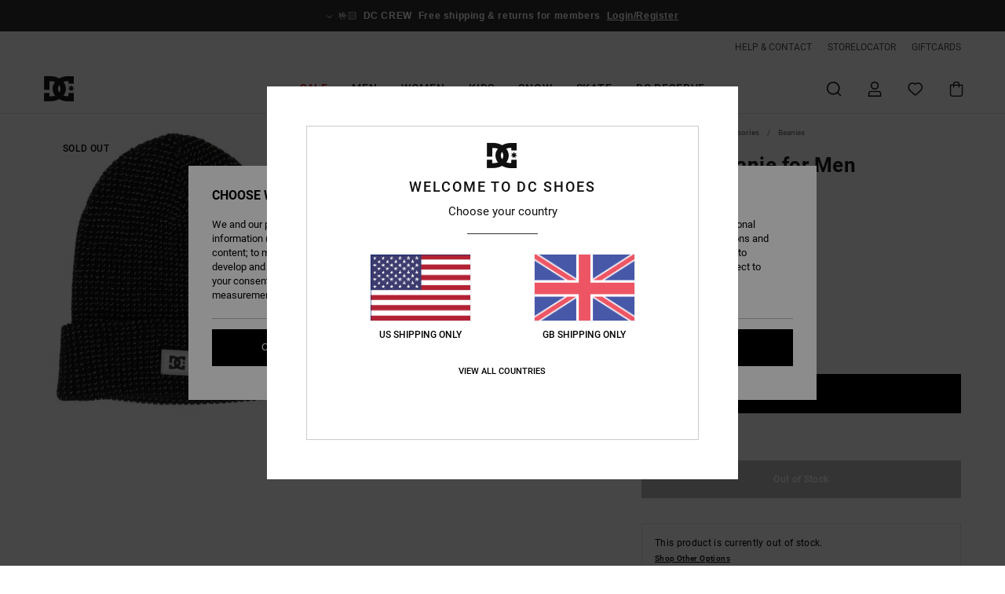

--- FILE ---
content_type: text/html; charset=utf-8
request_url: https://www.google.com/recaptcha/api2/anchor?ar=1&k=6Lcfl4YrAAAAAAIIe0otquQzcbtv-cgcO2o59Fun&co=aHR0cHM6Ly93d3cuZGNzaG9lcy5jby51azo0NDM.&hl=en&v=N67nZn4AqZkNcbeMu4prBgzg&size=invisible&anchor-ms=20000&execute-ms=30000&cb=ec1pkucviru4
body_size: 49825
content:
<!DOCTYPE HTML><html dir="ltr" lang="en"><head><meta http-equiv="Content-Type" content="text/html; charset=UTF-8">
<meta http-equiv="X-UA-Compatible" content="IE=edge">
<title>reCAPTCHA</title>
<style type="text/css">
/* cyrillic-ext */
@font-face {
  font-family: 'Roboto';
  font-style: normal;
  font-weight: 400;
  font-stretch: 100%;
  src: url(//fonts.gstatic.com/s/roboto/v48/KFO7CnqEu92Fr1ME7kSn66aGLdTylUAMa3GUBHMdazTgWw.woff2) format('woff2');
  unicode-range: U+0460-052F, U+1C80-1C8A, U+20B4, U+2DE0-2DFF, U+A640-A69F, U+FE2E-FE2F;
}
/* cyrillic */
@font-face {
  font-family: 'Roboto';
  font-style: normal;
  font-weight: 400;
  font-stretch: 100%;
  src: url(//fonts.gstatic.com/s/roboto/v48/KFO7CnqEu92Fr1ME7kSn66aGLdTylUAMa3iUBHMdazTgWw.woff2) format('woff2');
  unicode-range: U+0301, U+0400-045F, U+0490-0491, U+04B0-04B1, U+2116;
}
/* greek-ext */
@font-face {
  font-family: 'Roboto';
  font-style: normal;
  font-weight: 400;
  font-stretch: 100%;
  src: url(//fonts.gstatic.com/s/roboto/v48/KFO7CnqEu92Fr1ME7kSn66aGLdTylUAMa3CUBHMdazTgWw.woff2) format('woff2');
  unicode-range: U+1F00-1FFF;
}
/* greek */
@font-face {
  font-family: 'Roboto';
  font-style: normal;
  font-weight: 400;
  font-stretch: 100%;
  src: url(//fonts.gstatic.com/s/roboto/v48/KFO7CnqEu92Fr1ME7kSn66aGLdTylUAMa3-UBHMdazTgWw.woff2) format('woff2');
  unicode-range: U+0370-0377, U+037A-037F, U+0384-038A, U+038C, U+038E-03A1, U+03A3-03FF;
}
/* math */
@font-face {
  font-family: 'Roboto';
  font-style: normal;
  font-weight: 400;
  font-stretch: 100%;
  src: url(//fonts.gstatic.com/s/roboto/v48/KFO7CnqEu92Fr1ME7kSn66aGLdTylUAMawCUBHMdazTgWw.woff2) format('woff2');
  unicode-range: U+0302-0303, U+0305, U+0307-0308, U+0310, U+0312, U+0315, U+031A, U+0326-0327, U+032C, U+032F-0330, U+0332-0333, U+0338, U+033A, U+0346, U+034D, U+0391-03A1, U+03A3-03A9, U+03B1-03C9, U+03D1, U+03D5-03D6, U+03F0-03F1, U+03F4-03F5, U+2016-2017, U+2034-2038, U+203C, U+2040, U+2043, U+2047, U+2050, U+2057, U+205F, U+2070-2071, U+2074-208E, U+2090-209C, U+20D0-20DC, U+20E1, U+20E5-20EF, U+2100-2112, U+2114-2115, U+2117-2121, U+2123-214F, U+2190, U+2192, U+2194-21AE, U+21B0-21E5, U+21F1-21F2, U+21F4-2211, U+2213-2214, U+2216-22FF, U+2308-230B, U+2310, U+2319, U+231C-2321, U+2336-237A, U+237C, U+2395, U+239B-23B7, U+23D0, U+23DC-23E1, U+2474-2475, U+25AF, U+25B3, U+25B7, U+25BD, U+25C1, U+25CA, U+25CC, U+25FB, U+266D-266F, U+27C0-27FF, U+2900-2AFF, U+2B0E-2B11, U+2B30-2B4C, U+2BFE, U+3030, U+FF5B, U+FF5D, U+1D400-1D7FF, U+1EE00-1EEFF;
}
/* symbols */
@font-face {
  font-family: 'Roboto';
  font-style: normal;
  font-weight: 400;
  font-stretch: 100%;
  src: url(//fonts.gstatic.com/s/roboto/v48/KFO7CnqEu92Fr1ME7kSn66aGLdTylUAMaxKUBHMdazTgWw.woff2) format('woff2');
  unicode-range: U+0001-000C, U+000E-001F, U+007F-009F, U+20DD-20E0, U+20E2-20E4, U+2150-218F, U+2190, U+2192, U+2194-2199, U+21AF, U+21E6-21F0, U+21F3, U+2218-2219, U+2299, U+22C4-22C6, U+2300-243F, U+2440-244A, U+2460-24FF, U+25A0-27BF, U+2800-28FF, U+2921-2922, U+2981, U+29BF, U+29EB, U+2B00-2BFF, U+4DC0-4DFF, U+FFF9-FFFB, U+10140-1018E, U+10190-1019C, U+101A0, U+101D0-101FD, U+102E0-102FB, U+10E60-10E7E, U+1D2C0-1D2D3, U+1D2E0-1D37F, U+1F000-1F0FF, U+1F100-1F1AD, U+1F1E6-1F1FF, U+1F30D-1F30F, U+1F315, U+1F31C, U+1F31E, U+1F320-1F32C, U+1F336, U+1F378, U+1F37D, U+1F382, U+1F393-1F39F, U+1F3A7-1F3A8, U+1F3AC-1F3AF, U+1F3C2, U+1F3C4-1F3C6, U+1F3CA-1F3CE, U+1F3D4-1F3E0, U+1F3ED, U+1F3F1-1F3F3, U+1F3F5-1F3F7, U+1F408, U+1F415, U+1F41F, U+1F426, U+1F43F, U+1F441-1F442, U+1F444, U+1F446-1F449, U+1F44C-1F44E, U+1F453, U+1F46A, U+1F47D, U+1F4A3, U+1F4B0, U+1F4B3, U+1F4B9, U+1F4BB, U+1F4BF, U+1F4C8-1F4CB, U+1F4D6, U+1F4DA, U+1F4DF, U+1F4E3-1F4E6, U+1F4EA-1F4ED, U+1F4F7, U+1F4F9-1F4FB, U+1F4FD-1F4FE, U+1F503, U+1F507-1F50B, U+1F50D, U+1F512-1F513, U+1F53E-1F54A, U+1F54F-1F5FA, U+1F610, U+1F650-1F67F, U+1F687, U+1F68D, U+1F691, U+1F694, U+1F698, U+1F6AD, U+1F6B2, U+1F6B9-1F6BA, U+1F6BC, U+1F6C6-1F6CF, U+1F6D3-1F6D7, U+1F6E0-1F6EA, U+1F6F0-1F6F3, U+1F6F7-1F6FC, U+1F700-1F7FF, U+1F800-1F80B, U+1F810-1F847, U+1F850-1F859, U+1F860-1F887, U+1F890-1F8AD, U+1F8B0-1F8BB, U+1F8C0-1F8C1, U+1F900-1F90B, U+1F93B, U+1F946, U+1F984, U+1F996, U+1F9E9, U+1FA00-1FA6F, U+1FA70-1FA7C, U+1FA80-1FA89, U+1FA8F-1FAC6, U+1FACE-1FADC, U+1FADF-1FAE9, U+1FAF0-1FAF8, U+1FB00-1FBFF;
}
/* vietnamese */
@font-face {
  font-family: 'Roboto';
  font-style: normal;
  font-weight: 400;
  font-stretch: 100%;
  src: url(//fonts.gstatic.com/s/roboto/v48/KFO7CnqEu92Fr1ME7kSn66aGLdTylUAMa3OUBHMdazTgWw.woff2) format('woff2');
  unicode-range: U+0102-0103, U+0110-0111, U+0128-0129, U+0168-0169, U+01A0-01A1, U+01AF-01B0, U+0300-0301, U+0303-0304, U+0308-0309, U+0323, U+0329, U+1EA0-1EF9, U+20AB;
}
/* latin-ext */
@font-face {
  font-family: 'Roboto';
  font-style: normal;
  font-weight: 400;
  font-stretch: 100%;
  src: url(//fonts.gstatic.com/s/roboto/v48/KFO7CnqEu92Fr1ME7kSn66aGLdTylUAMa3KUBHMdazTgWw.woff2) format('woff2');
  unicode-range: U+0100-02BA, U+02BD-02C5, U+02C7-02CC, U+02CE-02D7, U+02DD-02FF, U+0304, U+0308, U+0329, U+1D00-1DBF, U+1E00-1E9F, U+1EF2-1EFF, U+2020, U+20A0-20AB, U+20AD-20C0, U+2113, U+2C60-2C7F, U+A720-A7FF;
}
/* latin */
@font-face {
  font-family: 'Roboto';
  font-style: normal;
  font-weight: 400;
  font-stretch: 100%;
  src: url(//fonts.gstatic.com/s/roboto/v48/KFO7CnqEu92Fr1ME7kSn66aGLdTylUAMa3yUBHMdazQ.woff2) format('woff2');
  unicode-range: U+0000-00FF, U+0131, U+0152-0153, U+02BB-02BC, U+02C6, U+02DA, U+02DC, U+0304, U+0308, U+0329, U+2000-206F, U+20AC, U+2122, U+2191, U+2193, U+2212, U+2215, U+FEFF, U+FFFD;
}
/* cyrillic-ext */
@font-face {
  font-family: 'Roboto';
  font-style: normal;
  font-weight: 500;
  font-stretch: 100%;
  src: url(//fonts.gstatic.com/s/roboto/v48/KFO7CnqEu92Fr1ME7kSn66aGLdTylUAMa3GUBHMdazTgWw.woff2) format('woff2');
  unicode-range: U+0460-052F, U+1C80-1C8A, U+20B4, U+2DE0-2DFF, U+A640-A69F, U+FE2E-FE2F;
}
/* cyrillic */
@font-face {
  font-family: 'Roboto';
  font-style: normal;
  font-weight: 500;
  font-stretch: 100%;
  src: url(//fonts.gstatic.com/s/roboto/v48/KFO7CnqEu92Fr1ME7kSn66aGLdTylUAMa3iUBHMdazTgWw.woff2) format('woff2');
  unicode-range: U+0301, U+0400-045F, U+0490-0491, U+04B0-04B1, U+2116;
}
/* greek-ext */
@font-face {
  font-family: 'Roboto';
  font-style: normal;
  font-weight: 500;
  font-stretch: 100%;
  src: url(//fonts.gstatic.com/s/roboto/v48/KFO7CnqEu92Fr1ME7kSn66aGLdTylUAMa3CUBHMdazTgWw.woff2) format('woff2');
  unicode-range: U+1F00-1FFF;
}
/* greek */
@font-face {
  font-family: 'Roboto';
  font-style: normal;
  font-weight: 500;
  font-stretch: 100%;
  src: url(//fonts.gstatic.com/s/roboto/v48/KFO7CnqEu92Fr1ME7kSn66aGLdTylUAMa3-UBHMdazTgWw.woff2) format('woff2');
  unicode-range: U+0370-0377, U+037A-037F, U+0384-038A, U+038C, U+038E-03A1, U+03A3-03FF;
}
/* math */
@font-face {
  font-family: 'Roboto';
  font-style: normal;
  font-weight: 500;
  font-stretch: 100%;
  src: url(//fonts.gstatic.com/s/roboto/v48/KFO7CnqEu92Fr1ME7kSn66aGLdTylUAMawCUBHMdazTgWw.woff2) format('woff2');
  unicode-range: U+0302-0303, U+0305, U+0307-0308, U+0310, U+0312, U+0315, U+031A, U+0326-0327, U+032C, U+032F-0330, U+0332-0333, U+0338, U+033A, U+0346, U+034D, U+0391-03A1, U+03A3-03A9, U+03B1-03C9, U+03D1, U+03D5-03D6, U+03F0-03F1, U+03F4-03F5, U+2016-2017, U+2034-2038, U+203C, U+2040, U+2043, U+2047, U+2050, U+2057, U+205F, U+2070-2071, U+2074-208E, U+2090-209C, U+20D0-20DC, U+20E1, U+20E5-20EF, U+2100-2112, U+2114-2115, U+2117-2121, U+2123-214F, U+2190, U+2192, U+2194-21AE, U+21B0-21E5, U+21F1-21F2, U+21F4-2211, U+2213-2214, U+2216-22FF, U+2308-230B, U+2310, U+2319, U+231C-2321, U+2336-237A, U+237C, U+2395, U+239B-23B7, U+23D0, U+23DC-23E1, U+2474-2475, U+25AF, U+25B3, U+25B7, U+25BD, U+25C1, U+25CA, U+25CC, U+25FB, U+266D-266F, U+27C0-27FF, U+2900-2AFF, U+2B0E-2B11, U+2B30-2B4C, U+2BFE, U+3030, U+FF5B, U+FF5D, U+1D400-1D7FF, U+1EE00-1EEFF;
}
/* symbols */
@font-face {
  font-family: 'Roboto';
  font-style: normal;
  font-weight: 500;
  font-stretch: 100%;
  src: url(//fonts.gstatic.com/s/roboto/v48/KFO7CnqEu92Fr1ME7kSn66aGLdTylUAMaxKUBHMdazTgWw.woff2) format('woff2');
  unicode-range: U+0001-000C, U+000E-001F, U+007F-009F, U+20DD-20E0, U+20E2-20E4, U+2150-218F, U+2190, U+2192, U+2194-2199, U+21AF, U+21E6-21F0, U+21F3, U+2218-2219, U+2299, U+22C4-22C6, U+2300-243F, U+2440-244A, U+2460-24FF, U+25A0-27BF, U+2800-28FF, U+2921-2922, U+2981, U+29BF, U+29EB, U+2B00-2BFF, U+4DC0-4DFF, U+FFF9-FFFB, U+10140-1018E, U+10190-1019C, U+101A0, U+101D0-101FD, U+102E0-102FB, U+10E60-10E7E, U+1D2C0-1D2D3, U+1D2E0-1D37F, U+1F000-1F0FF, U+1F100-1F1AD, U+1F1E6-1F1FF, U+1F30D-1F30F, U+1F315, U+1F31C, U+1F31E, U+1F320-1F32C, U+1F336, U+1F378, U+1F37D, U+1F382, U+1F393-1F39F, U+1F3A7-1F3A8, U+1F3AC-1F3AF, U+1F3C2, U+1F3C4-1F3C6, U+1F3CA-1F3CE, U+1F3D4-1F3E0, U+1F3ED, U+1F3F1-1F3F3, U+1F3F5-1F3F7, U+1F408, U+1F415, U+1F41F, U+1F426, U+1F43F, U+1F441-1F442, U+1F444, U+1F446-1F449, U+1F44C-1F44E, U+1F453, U+1F46A, U+1F47D, U+1F4A3, U+1F4B0, U+1F4B3, U+1F4B9, U+1F4BB, U+1F4BF, U+1F4C8-1F4CB, U+1F4D6, U+1F4DA, U+1F4DF, U+1F4E3-1F4E6, U+1F4EA-1F4ED, U+1F4F7, U+1F4F9-1F4FB, U+1F4FD-1F4FE, U+1F503, U+1F507-1F50B, U+1F50D, U+1F512-1F513, U+1F53E-1F54A, U+1F54F-1F5FA, U+1F610, U+1F650-1F67F, U+1F687, U+1F68D, U+1F691, U+1F694, U+1F698, U+1F6AD, U+1F6B2, U+1F6B9-1F6BA, U+1F6BC, U+1F6C6-1F6CF, U+1F6D3-1F6D7, U+1F6E0-1F6EA, U+1F6F0-1F6F3, U+1F6F7-1F6FC, U+1F700-1F7FF, U+1F800-1F80B, U+1F810-1F847, U+1F850-1F859, U+1F860-1F887, U+1F890-1F8AD, U+1F8B0-1F8BB, U+1F8C0-1F8C1, U+1F900-1F90B, U+1F93B, U+1F946, U+1F984, U+1F996, U+1F9E9, U+1FA00-1FA6F, U+1FA70-1FA7C, U+1FA80-1FA89, U+1FA8F-1FAC6, U+1FACE-1FADC, U+1FADF-1FAE9, U+1FAF0-1FAF8, U+1FB00-1FBFF;
}
/* vietnamese */
@font-face {
  font-family: 'Roboto';
  font-style: normal;
  font-weight: 500;
  font-stretch: 100%;
  src: url(//fonts.gstatic.com/s/roboto/v48/KFO7CnqEu92Fr1ME7kSn66aGLdTylUAMa3OUBHMdazTgWw.woff2) format('woff2');
  unicode-range: U+0102-0103, U+0110-0111, U+0128-0129, U+0168-0169, U+01A0-01A1, U+01AF-01B0, U+0300-0301, U+0303-0304, U+0308-0309, U+0323, U+0329, U+1EA0-1EF9, U+20AB;
}
/* latin-ext */
@font-face {
  font-family: 'Roboto';
  font-style: normal;
  font-weight: 500;
  font-stretch: 100%;
  src: url(//fonts.gstatic.com/s/roboto/v48/KFO7CnqEu92Fr1ME7kSn66aGLdTylUAMa3KUBHMdazTgWw.woff2) format('woff2');
  unicode-range: U+0100-02BA, U+02BD-02C5, U+02C7-02CC, U+02CE-02D7, U+02DD-02FF, U+0304, U+0308, U+0329, U+1D00-1DBF, U+1E00-1E9F, U+1EF2-1EFF, U+2020, U+20A0-20AB, U+20AD-20C0, U+2113, U+2C60-2C7F, U+A720-A7FF;
}
/* latin */
@font-face {
  font-family: 'Roboto';
  font-style: normal;
  font-weight: 500;
  font-stretch: 100%;
  src: url(//fonts.gstatic.com/s/roboto/v48/KFO7CnqEu92Fr1ME7kSn66aGLdTylUAMa3yUBHMdazQ.woff2) format('woff2');
  unicode-range: U+0000-00FF, U+0131, U+0152-0153, U+02BB-02BC, U+02C6, U+02DA, U+02DC, U+0304, U+0308, U+0329, U+2000-206F, U+20AC, U+2122, U+2191, U+2193, U+2212, U+2215, U+FEFF, U+FFFD;
}
/* cyrillic-ext */
@font-face {
  font-family: 'Roboto';
  font-style: normal;
  font-weight: 900;
  font-stretch: 100%;
  src: url(//fonts.gstatic.com/s/roboto/v48/KFO7CnqEu92Fr1ME7kSn66aGLdTylUAMa3GUBHMdazTgWw.woff2) format('woff2');
  unicode-range: U+0460-052F, U+1C80-1C8A, U+20B4, U+2DE0-2DFF, U+A640-A69F, U+FE2E-FE2F;
}
/* cyrillic */
@font-face {
  font-family: 'Roboto';
  font-style: normal;
  font-weight: 900;
  font-stretch: 100%;
  src: url(//fonts.gstatic.com/s/roboto/v48/KFO7CnqEu92Fr1ME7kSn66aGLdTylUAMa3iUBHMdazTgWw.woff2) format('woff2');
  unicode-range: U+0301, U+0400-045F, U+0490-0491, U+04B0-04B1, U+2116;
}
/* greek-ext */
@font-face {
  font-family: 'Roboto';
  font-style: normal;
  font-weight: 900;
  font-stretch: 100%;
  src: url(//fonts.gstatic.com/s/roboto/v48/KFO7CnqEu92Fr1ME7kSn66aGLdTylUAMa3CUBHMdazTgWw.woff2) format('woff2');
  unicode-range: U+1F00-1FFF;
}
/* greek */
@font-face {
  font-family: 'Roboto';
  font-style: normal;
  font-weight: 900;
  font-stretch: 100%;
  src: url(//fonts.gstatic.com/s/roboto/v48/KFO7CnqEu92Fr1ME7kSn66aGLdTylUAMa3-UBHMdazTgWw.woff2) format('woff2');
  unicode-range: U+0370-0377, U+037A-037F, U+0384-038A, U+038C, U+038E-03A1, U+03A3-03FF;
}
/* math */
@font-face {
  font-family: 'Roboto';
  font-style: normal;
  font-weight: 900;
  font-stretch: 100%;
  src: url(//fonts.gstatic.com/s/roboto/v48/KFO7CnqEu92Fr1ME7kSn66aGLdTylUAMawCUBHMdazTgWw.woff2) format('woff2');
  unicode-range: U+0302-0303, U+0305, U+0307-0308, U+0310, U+0312, U+0315, U+031A, U+0326-0327, U+032C, U+032F-0330, U+0332-0333, U+0338, U+033A, U+0346, U+034D, U+0391-03A1, U+03A3-03A9, U+03B1-03C9, U+03D1, U+03D5-03D6, U+03F0-03F1, U+03F4-03F5, U+2016-2017, U+2034-2038, U+203C, U+2040, U+2043, U+2047, U+2050, U+2057, U+205F, U+2070-2071, U+2074-208E, U+2090-209C, U+20D0-20DC, U+20E1, U+20E5-20EF, U+2100-2112, U+2114-2115, U+2117-2121, U+2123-214F, U+2190, U+2192, U+2194-21AE, U+21B0-21E5, U+21F1-21F2, U+21F4-2211, U+2213-2214, U+2216-22FF, U+2308-230B, U+2310, U+2319, U+231C-2321, U+2336-237A, U+237C, U+2395, U+239B-23B7, U+23D0, U+23DC-23E1, U+2474-2475, U+25AF, U+25B3, U+25B7, U+25BD, U+25C1, U+25CA, U+25CC, U+25FB, U+266D-266F, U+27C0-27FF, U+2900-2AFF, U+2B0E-2B11, U+2B30-2B4C, U+2BFE, U+3030, U+FF5B, U+FF5D, U+1D400-1D7FF, U+1EE00-1EEFF;
}
/* symbols */
@font-face {
  font-family: 'Roboto';
  font-style: normal;
  font-weight: 900;
  font-stretch: 100%;
  src: url(//fonts.gstatic.com/s/roboto/v48/KFO7CnqEu92Fr1ME7kSn66aGLdTylUAMaxKUBHMdazTgWw.woff2) format('woff2');
  unicode-range: U+0001-000C, U+000E-001F, U+007F-009F, U+20DD-20E0, U+20E2-20E4, U+2150-218F, U+2190, U+2192, U+2194-2199, U+21AF, U+21E6-21F0, U+21F3, U+2218-2219, U+2299, U+22C4-22C6, U+2300-243F, U+2440-244A, U+2460-24FF, U+25A0-27BF, U+2800-28FF, U+2921-2922, U+2981, U+29BF, U+29EB, U+2B00-2BFF, U+4DC0-4DFF, U+FFF9-FFFB, U+10140-1018E, U+10190-1019C, U+101A0, U+101D0-101FD, U+102E0-102FB, U+10E60-10E7E, U+1D2C0-1D2D3, U+1D2E0-1D37F, U+1F000-1F0FF, U+1F100-1F1AD, U+1F1E6-1F1FF, U+1F30D-1F30F, U+1F315, U+1F31C, U+1F31E, U+1F320-1F32C, U+1F336, U+1F378, U+1F37D, U+1F382, U+1F393-1F39F, U+1F3A7-1F3A8, U+1F3AC-1F3AF, U+1F3C2, U+1F3C4-1F3C6, U+1F3CA-1F3CE, U+1F3D4-1F3E0, U+1F3ED, U+1F3F1-1F3F3, U+1F3F5-1F3F7, U+1F408, U+1F415, U+1F41F, U+1F426, U+1F43F, U+1F441-1F442, U+1F444, U+1F446-1F449, U+1F44C-1F44E, U+1F453, U+1F46A, U+1F47D, U+1F4A3, U+1F4B0, U+1F4B3, U+1F4B9, U+1F4BB, U+1F4BF, U+1F4C8-1F4CB, U+1F4D6, U+1F4DA, U+1F4DF, U+1F4E3-1F4E6, U+1F4EA-1F4ED, U+1F4F7, U+1F4F9-1F4FB, U+1F4FD-1F4FE, U+1F503, U+1F507-1F50B, U+1F50D, U+1F512-1F513, U+1F53E-1F54A, U+1F54F-1F5FA, U+1F610, U+1F650-1F67F, U+1F687, U+1F68D, U+1F691, U+1F694, U+1F698, U+1F6AD, U+1F6B2, U+1F6B9-1F6BA, U+1F6BC, U+1F6C6-1F6CF, U+1F6D3-1F6D7, U+1F6E0-1F6EA, U+1F6F0-1F6F3, U+1F6F7-1F6FC, U+1F700-1F7FF, U+1F800-1F80B, U+1F810-1F847, U+1F850-1F859, U+1F860-1F887, U+1F890-1F8AD, U+1F8B0-1F8BB, U+1F8C0-1F8C1, U+1F900-1F90B, U+1F93B, U+1F946, U+1F984, U+1F996, U+1F9E9, U+1FA00-1FA6F, U+1FA70-1FA7C, U+1FA80-1FA89, U+1FA8F-1FAC6, U+1FACE-1FADC, U+1FADF-1FAE9, U+1FAF0-1FAF8, U+1FB00-1FBFF;
}
/* vietnamese */
@font-face {
  font-family: 'Roboto';
  font-style: normal;
  font-weight: 900;
  font-stretch: 100%;
  src: url(//fonts.gstatic.com/s/roboto/v48/KFO7CnqEu92Fr1ME7kSn66aGLdTylUAMa3OUBHMdazTgWw.woff2) format('woff2');
  unicode-range: U+0102-0103, U+0110-0111, U+0128-0129, U+0168-0169, U+01A0-01A1, U+01AF-01B0, U+0300-0301, U+0303-0304, U+0308-0309, U+0323, U+0329, U+1EA0-1EF9, U+20AB;
}
/* latin-ext */
@font-face {
  font-family: 'Roboto';
  font-style: normal;
  font-weight: 900;
  font-stretch: 100%;
  src: url(//fonts.gstatic.com/s/roboto/v48/KFO7CnqEu92Fr1ME7kSn66aGLdTylUAMa3KUBHMdazTgWw.woff2) format('woff2');
  unicode-range: U+0100-02BA, U+02BD-02C5, U+02C7-02CC, U+02CE-02D7, U+02DD-02FF, U+0304, U+0308, U+0329, U+1D00-1DBF, U+1E00-1E9F, U+1EF2-1EFF, U+2020, U+20A0-20AB, U+20AD-20C0, U+2113, U+2C60-2C7F, U+A720-A7FF;
}
/* latin */
@font-face {
  font-family: 'Roboto';
  font-style: normal;
  font-weight: 900;
  font-stretch: 100%;
  src: url(//fonts.gstatic.com/s/roboto/v48/KFO7CnqEu92Fr1ME7kSn66aGLdTylUAMa3yUBHMdazQ.woff2) format('woff2');
  unicode-range: U+0000-00FF, U+0131, U+0152-0153, U+02BB-02BC, U+02C6, U+02DA, U+02DC, U+0304, U+0308, U+0329, U+2000-206F, U+20AC, U+2122, U+2191, U+2193, U+2212, U+2215, U+FEFF, U+FFFD;
}

</style>
<link rel="stylesheet" type="text/css" href="https://www.gstatic.com/recaptcha/releases/N67nZn4AqZkNcbeMu4prBgzg/styles__ltr.css">
<script nonce="Gb3Yrrptx3dTGa4gdcejaw" type="text/javascript">window['__recaptcha_api'] = 'https://www.google.com/recaptcha/api2/';</script>
<script type="text/javascript" src="https://www.gstatic.com/recaptcha/releases/N67nZn4AqZkNcbeMu4prBgzg/recaptcha__en.js" nonce="Gb3Yrrptx3dTGa4gdcejaw">
      
    </script></head>
<body><div id="rc-anchor-alert" class="rc-anchor-alert"></div>
<input type="hidden" id="recaptcha-token" value="[base64]">
<script type="text/javascript" nonce="Gb3Yrrptx3dTGa4gdcejaw">
      recaptcha.anchor.Main.init("[\x22ainput\x22,[\x22bgdata\x22,\x22\x22,\[base64]/[base64]/[base64]/ZyhXLGgpOnEoW04sMjEsbF0sVywwKSxoKSxmYWxzZSxmYWxzZSl9Y2F0Y2goayl7RygzNTgsVyk/[base64]/[base64]/[base64]/[base64]/[base64]/[base64]/[base64]/bmV3IEJbT10oRFswXSk6dz09Mj9uZXcgQltPXShEWzBdLERbMV0pOnc9PTM/bmV3IEJbT10oRFswXSxEWzFdLERbMl0pOnc9PTQ/[base64]/[base64]/[base64]/[base64]/[base64]\\u003d\x22,\[base64]\x22,\[base64]/Ci8KjDMOowozDnsOFfsKHw6Y5NsKDwrIMwrPCo8KmSG1Owpkzw5FfwpUKw6vDgMKeT8K2wqhsZQDCi0cbw4ArWQMKwo89w6XDpMOYwrjDkcKQw5wzwoBTN2XDuMKCwoLDjHzClMONVsKSw6vCqsKpScKZJ8O6TCTDj8KxVXrDv8KFDMOVUU/Ct8O0V8OCw4hbVMKTw6fCp051wqk0UR8CwpDDi3PDjcOJwrjDlsKRHzBxw6TDmMOIwofCvHXChwVEwrtVW8O/YsO0wrPCj8KKwoLCokXCtMOTW8KgKcKCwrDDgGtMVVh7VsKibsKIJMKFwrnCjMOow6Uew65mw4fCiQclwpXCkEvDumvCgE7CnHQ7w7PDs8K2IcKUwqR/dxcCwovClsO0FkPCg2Bwwo0Cw6dEGMKBdEQuU8K6EHHDlhRBwooTwoPDhcOnbcKVBcOQwrt5w4TCrsKlb8KOQsKwQ8KtHloqwqbCscKcJTXChV/DrMKgWUANTiQEDSfCgsOjNsOlw7NKHsKew5BYF0/CvD3Co3vCq2DCvcOjUgnDssOhNcKfw68DRcKwLiDCpsKUOCs5RMKsMz5ww4RQYsKAcRDDvsOqwqTCkx11VsKcXQszwq8Vw6/ChMOmIMK4UMO3w5xEwpzDrMKhw7vDtV8LH8O4wptuwqHDpFMAw53DmwPCtMKbwo4EwoHDhQfDvCt/w5ZHdMKzw77Ctl3DjMKqwoTDp8OHw7ssC8OewocaFcKlXsKPcsKUwq3Dijx6w6F1XF8lBUwnQRXDt8KhITrDrMOqasOhw4bCnxLDm8KPbh8CF8O4TwotU8OIAR/Dig8KCcKlw53ChsKfLFjDiF/DoMOXwovCg8K3ccKmw4jCug/CgMKlw71owpAADQDDoCEFwrNewq9eLnhawqTCn8KRF8OaWlnDsFEjwrjDh8Ofw5LDkUNYw6fDrsKTQsKeTS5DZBLDm2cCWsKUwr3DsW4IKEh2YR3Cm3fDpgABwog2L1XCjzjDu2J/OsO8w7HCpkXDhMOOe15ew6tsV39Kw4DDlcO+w64pwqcZw7NmwrDDrRsfTE7CgnAbccKdIMKHwqHDrgbCpyrCqwAbTsKmwpJNFjPCsMOwwoLCiQ/CvcOOw4fDs31tDgDDmALDksKKwodqw4HClWFxwrzDh0s5w4jDoWAuPcKRf8K7LsKgwpJLw7nDg8OBLHbDqQfDjT7CqVLDrUzDl2bCpQfCicK7AMKCBMKwAMKOVXLCi3F7wqDCgmQlOF0RCxLDk23Cjx/CscKfdkBywrRDwo5Dw5fDm8OxZE8pw5jCu8K2wp7DisKLwr3DnMODYVDCkj8OBsKbwpXDskkowppBZVPCqDllw5jCvsORTj/[base64]/[base64]/CusKswrt6XkN1wqPDljvCrcKjdVxUwq3CtMKuw7M0EUEqw4nCmkDCocKww44fZsKUH8Ocw7rDpy3DkMOSwodew4sGDMOyw5owHcKUw5fCk8KVwpfCrmbDgsOBwowRw7UTwrFodMOFw5h/wrDClC9BA1zDtsOzw5g6Uxofw4fDkzPCmsKnwoQlw5nDsDnDvCNnbWXDmFXDmEgpLUzDvB3CkMKDwqjCiMKXw68oF8O/Q8K+w6TCjj3ClXvDmRjDhBfDuiTCjMOyw7s+wodcw680Qi3Ck8OOwr/DjsKnwqHCnETDmcK7w5dtPw4WwoMlw4kzSw3CqsO6w7suw7VabA/Dp8KHeMKhdHIWwrFZFU3CgsKOwp3DuMKcZlvDglrCg8OQR8OaEsK3w7TDncKjKUgRwrnDucOFU8K/[base64]/Ci8KUKcKCA8OXw5rDpQRaF8KbwrHDs8K6OMOOwowaw5vCujYsw6oIR8KEwqbCqsOyXMOtTEzCj0E5UwREZAvCrwDCgcKbc3Q2wp3DrFZawpDDjMKsw5rClMO9Jk7CjhfDgSXDmVdnC8OyEBYMwozCnMOqHMOzI082DcK9w7Mcw6jDlcOjXcKKT2DDqT/CgsOJFcOYDcK5w5g4w4PCuBgIf8K5w5o8wpZqwqV/w5J+w6U5woXDj8KTb2jDvVtWWwXCpXXCpDAfdwQowqEDw6nCi8OawpxocsKZNm9cPMOMUsKWcsKiw4BMwpBKYcOzBFhzwrXCj8OfwrnDli5aV03CjBl1AsKqcUHCvXLDn17CmsKeVcOGw7XCg8O1UcOPJF7ClMOuwpJ/w4gwa8O1w4HDhAXCrMKrTC9Vw4o1wqDCn1jDnjfCpj0jw6NTBx7CoMOkwpjDucKTQcKuwp3CsjjDvhBYTyTDuTkEZXh+wrfDm8O4C8K9w6guw5zCrlnDt8O7MkTCkcOIwq7CkGgrw5JfwovCkW/DksOpwoEbw6YOKR/DkgPClcKEwq8Qw7HCmcKLwo7CtcKcFCgfwpzDoDI2OHXCg8OoCsO0EsK0wrt+asKRCMK4woUCFmpfFVx1wqbDmiLCoERdVcOfSW/DjMOWK03CqcKjMMOtw4p/[base64]/CpMKJbsKsw5NcOXEkw5QOw6LCjVA9worCinJnURTDjgXCjQvDj8OaBsOfwqgxdzzDlxLDswXDmhjDpkEgwqVLwrlTw5HCpQjDrxPCusORSnLDkFXDtMK5IMKBCAJUEj/[base64]/CmxbDtcKRwopmwrIOawrChMK5OwNmb2dgEGHDvENuw4nDiMOXIcOpVMK6QD8kw4QiwqrDnsOSwrQFLcOMwpREWsODw4o6w5YOPRIYw5HCgMO1w6nCusKnI8O2w5YLw5fDt8Owwq8/[base64]/DowAqTDXCr19PXsK+KcKSw5J3eXI1w4g5w6zDnhnCpMOgw7NKKlrCn8KKQjTCqzsKw6NUOThQKCoBwq/Dg8OAw5jChMKJw7zDmnHCglBgRMO5wrtBF8KSPm3ClElRwoXCksK/woTDsMOOw5/Cig7Dig/[base64]/[base64]/DgQ5HYHl5wo4Ywq7DqsKiwoAyworDrBrChcORE8ONwq7DuMOzQBXDlwfDiMK0wqpvTlQFwoYCwotxwpvCt1jDsmsHFsOaUQ5qwqnCjRvCncOwb8KFFcOuSsOnw7rCocKow5JfDClJw4XDgcOUw4nDrMO4w7J1fMONcsO5w41owqDCgX/CvMKFw7zCqkfDsn17NU3DmcKCw4w1w6TDqGrCocOVccKmFcKYw5rCssK/w5ZLw4HCjB7CrMOowqLCsEvDgsO/FsOjS8OncDvCu8KZMMKyPzFQwoZow4DDtmXDvcOYw55Owp8ufU1swqXDisOHw6/ClMOZwqTDk8KJw44xwoBXEcORVsOHw53Cg8K+wr/DusOWwo4Rw5jDjyl2TXIoUsOCw7wsw5LCnFjDuiLDj8OPwp7DtzjCj8Orwr92w6jDsGHCsz0/wrp9GsKlV8K9T0/[base64]/Ci03DlcKnEXV2w4bDoXp6wqd1OTbDnR5Bwr/DmCvCl3g/TEBhw6/CuW4nRsOewo1Xw4jDqwNYw6vDmlctccOnUcK5IcOcMsOOZ3jDpHNfw7vCmWbDqgprQ8KJw5oswpfCp8O3YcORGVLCqMOrSMOcCsK/w7fDisKeMAxfKMOuw5HCm1HClHAmwpsuRsKew5LCrcOiM1Ida8O1w4rDvnkCDMOyw5fCo2fCq8O/w4hxJ157wr/[base64]/CulLCn8OAYcO4LcKZRcOyTUdEBHVowoR9EMOAw6PChnpzw7BZw4LCh8OOO8KIwoULw5PDkE7CkxYHVFzCkBbDtjg7w7o5wrR8WzjCosOaw6/[base64]/w54MwoDCtcK/[base64]/CuEJNw7vDisK1wrh7X8KSwpPCt18zwqTCncOXwo5Uw7jCkGA2NMOrVHvDn8KpasKIw54Gw71uLT3DmMOZEBfChnFqwqEzSMK1w7nDvD/DkMK+wptaw6bDuho2wpQgw7DDoxrDn3bDp8Orw4/CpyXDtsKHw5rCr8OPwq4xw7LDti8XSkBqwoZOdcKOf8K8dsOrwoVnXA3DvGLDuS/[base64]/CvsOfEsOtQcO9GlA6wqpKwp4kwoXCrxR/ZVU8wrZWd8OqJGVZw7zCmWRfQWzCmcKzdMOLwoocw67Cm8OQZMOuw6/DsMKXPjnDmMKUZsOTw7nDqGlpwpIywo/DjsKYTm8kwofDiRAIw5HDp0/CmG8hVFjCvcKCw6zClxFRwozDn8KZNkFWw6LDsgwwwrPCoAsFw7/Cm8KWWsKRw5BVw5wlRMO7EjzDnsKEecOWSi3DvX1nS05oP1zDskhkO2bDlMKaLms8w5pxwqILD0o9HcO2wr/Cg2DCmcOyXijCicKQBE1Kwq1wwrZHQMKWSsOuw6pFwobCt8Olw6EAwrx6wrY/[base64]/[base64]/DrUkGdMKxwo/CuETCqgnCrsO9wrXDoWvCukfDnsOKwoTDpsKSacKnwqR6BWoDQUXDlFjDvk5tw5bCoMOqeRoeMMOCwo7CtG3CtypKwpzDgmhbXsK2BnHCrQLCj8OYDcKHOCvDrcOHasKRFcKnw5nCrg47BjrDn0gbwoF9wo/DisKKYMOkSsKgPcOgwq/[base64]/CizsCw5PDkwPDkEMJw5vDvDnDmcO2c8OoA8K7w7TDqjfCn8KMesOqCS1XwqTDjjTCm8KGwp/DsMK4SMKSwqHDoCJEOcOZw6XDksKFF8O5w77Co8OJMcKPwqhcw559dhA7DMOKFMKfwpR0wqcYwrliC0UWPX7Drh7Dv8KDwqYaw4U0w5HDilFaOHXCtVANBMOGG3tuQ8KOHcKnwrvDn8OJw6rDmF8AVsOMwoLDicOCZhTCtyhVw5zDqsOWHMKrMkA/[base64]/DkAjCnsKDAMKjbQ/[base64]/[base64]/ClMOAwpnDn8K8w7XCjBbClWvDmcKHQMK2w47CmMKQO8KSw7TCiyZqwrMxF8Knw5MAwp1GwqbCicK7G8KEwrIzwpQvAgnDtMO2w4nDkDZdwpvDhcKWTcKLwqZmwq/Dol7Di8Kuw4LCjsKTAAzDqhnCjsOaw7s0wrPDnsO/wqFRwoMHD3zCuBnCkkPCncO7EMK2w6ALagrCuMKcwot/GDnDtsKNw53DsizCt8Opw7jDrMKAcV5rC8K2JwrCn8O8w5AnNsKNw7xDwp0cw5jChMKeGkfCksOCVXMPGMOLw6prPXFvFwDCuVPChik5woQuw6VGegBGOsKtwrhQLwHCtxbDkzMaw6BQfQ7DjcO1D0/[base64]/SsOmMBZzwoJcesOYwrbDsULCkR/DsSHCn8O8wrLDvcKGH8O1WUIew7RPYRx9f8KgPF3CkMOYAMKHwpVCHwXDsGIVTX7CgsKUw5Y4F8KYW3UKw59uwoBRwqZOw5HDjCrChcOzeiMcRcKESsOHesKfOEtZwrnDv08Bw41hGATCi8O+wog+BlBtw6d7wrPCrsKtfMKoBgBsXmLCk8KAacKlUsOHVlE6Gx/Du8K3EsOfwp7DlXLCiDlGJG/DlhwAZSgxw4/Dsz/DoDfDlnHCmMOJwq7DkMOpOMO+AsO/wopyXn9ZXMKTw5nCocKoYMORNwN+F8KMw75HwrbCsUBcwr/[base64]/GsO3QFHCq8Ojwo7ChVzDrMOtw7w6fh95wqRcwqbCiVdJw4TDulYYfzjDp8KCIiF1w4NYwrcaw7/CjxRdwrTDu8KPHiZBMDVew4UiwpbDgg40FMOxUiZ3w4LCvMOUAMOeNGXDmsOWBsKUw4bDu8OFDTh/cFYsw7TCij82woTCg8ObwqTCvcOQPS7DuExtel4iw5DDs8KXfig5wpzCpMKWeXoScMKiNxRHw4kQwqpTPcOpw6F2wpvDjCnCmcKXHcOlCH4cWE0DVcOAw5w2TcOKwpYDwqkrSVkTwrjDqkliwrTDrwLDn8KRB8Khwr05YsOaNsOyWcOZwo7DmnZ/wqXCisOdw79sw7nDucOUwp/Cq3/Cg8Obw5M7ERbDu8OMcTY8F8OUw4k1wqQxWA0dwpJTwr8VfDTDm1AXGsKpSMOtecKEw5w7w4gJwr3DukpOUXfDnVE8w65TKXtLGsKbwrXCsAsKOXLCgX3Do8OFecK2w5bDoMOWdCADFSl6SzXDuzbDrx/Dhlovw5l+wpV6wq0MDQ4NEcOrZjd0w7BgNy3ChcKZLmnCtcOBEcKeQsOiwr/[base64]/CrntGwq7DpMOiwqbCiMKPcX7Dg8KCwrZuw7oYw4TDmcO1woBIw6l8AhhGDcO0NxLDqwzCqsOof8OBP8Kcw7rDmsOGLcOPw55sJcO2GWTCoSUpw6YhQsKiesKAdQ0zw78OHsKMAG/CisKlHQvDg8KHLsO6SUrCs0N8PALCmTzChFpAMMOCVEtcw5vDuiXCv8K4wq4vw5pJw5PDgsKQw6BmayzDjMODwqjDq0/[base64]/ChEjCrMKRIF0iVnLDgm9ha8OxBTATJcK9OcOxSE8ZQykMbsOmw506w5Irw77Dm8KZY8OfwqMywpnDk2V6wqNLZ8K/wqUzfmAow41WaMOlw7R7GcKQw7/Dn8OYw74NwoMjwoQ+cVoYO8KIwotlQMKuw4TDicK8w5pnfsK/Kx0nwqcdZMOkw5XDqC9ywojDqmdQwooEwpbCq8OhwpzClMK8w53DnH1Gwr3CgyIDESbCqcKKw5gxEUBvO2rCiRnDoGd/wpRYwobDiTkJw4XCqRXDlkLCjsO4QDrDvSLDrTE/[base64]/[base64]/[base64]/DsKIwqDDnH4cBC3DsMKXOSXCjw4vA8OSw6vDvsOGTW7Don/Ch8KdOsKuM07DgMOUKMKdwpbDpzgWwrPCpsO0fsKlScOyworCkABQQxPDswLDtxJpw5Yqw5TCv8O3B8KOYMKEwopEP11uwq/[base64]/wooJw6vDmV1lHMO9B8K0GUnClMORwobCu0hHwr7DncOJOMORKMOdJR8Sw7bDscKwXcOkw7Efwodgwo/DvSbDu0QnbAIBDMO0wqAaPcOiwq/CucKIwrNnaW1Ew6DDsV7DlMOlc2FGXEvDox/DpTsNRXp3w7vDt0tfIMKPQ8K6EhrCi8OLw6/Drw/[base64]/CmQLDrgZiwo9xwpNOwrHDkiE3wqLCv1xBw6TCpg3Cp2vDhxHCvsKjwp8uw6bDn8OUEjTCgCnDhDtGUWPDnMKBw6vCtsO2SMOew78DwojCmhwxw5HDp2IZU8OVw5zCqMK8R8KCw4Mbw5/DssOlQMOGwoPDuRXDhMKMHSUdEA9ywp3CoF/[base64]/DlcKHw7l6SsKEIsOXNsKFwr3DtzDCvSVnw7rDmsKuw47DlwvDnmgPw6ULQXvCtQ8sXsO1w5ZQw5XDmsKeeypGBcOEE8OnwpTDnMKew47Cj8OubQrDmMOOAMKrw6/[base64]/[base64]/[base64]/DtkJOw7HDoiTCtSx3wozDsnAgAR/[base64]/DtMOfw53DoysSJ2ASNCHCs8KdQMKrRhAewrk1AMOfw59vDMOYOcOvwr1DGydwwofDkMKfaTHDuMK7w4x1w4TDmsK2w6LDoRnDicOuwqJxEsKXbGfCmcO+w6/DjBp9IsOJw795woTDuzYTw5DDh8KMw4vDnMO0w5AZw4XDh8OfwoBpIjhLChQbbxDDsg14GE0uIS5KwpwVw5pgZMOqwpxTYRHDlMOmM8KGwrMzw4UHw4vCicKXQ3ZLalbCi0wYwoPCjidcw6PDisOIUcKwLwPCq8O/TmTDm3gAfkTDrsK7w7giaMOpwrYmw6BjwpNWw4zDusKHIMOVwqYlw6YBbMOQCMKRw4zDocKvMkhVw7PChHFld2Bna8KeWDp5wpXDnUfCuStKT8KASMKuYjzClWDDvcOiw6fDm8OLw6Emcn3ClwZ7wp9sbxAOH8KTZ091C1LCkQNWRlZoRXBlBBYHMx/[base64]/DoTPDnCkcTgXDrsOLwpULLsKcw6V+HcOWW8Okw4ESYkjDni7CukHClGTDsMO9IyfDmxgFw6jDrDjCn8OvAW19w7PDocOuwqY9wrZwPHVpeQJyK8ONw75Ow68Qw5XDviFJw60Gw7ZvwrsiwonDjsKZMsOGPVAdA8K1wr5tN8Oew5HDpMKqw6NwEsOew59CJnBIccObN1/CtMKIwr5Jw4Vaw4XDgMO2A8KAd23DpsO8w6o5NMOlBnVwMMKoaScmPU9kVsKXb1PCnAvDnQZpLlHCrWoowpZSwqYWw7nCnMKAwq7Cp8KiQMKaO2HDrmLDgx4oBMKdbsK+UQkrw6rDqQJffcOWw7ljwrY0wqVBwrEKw5vDoMODKsKBDMO/c04mwrBAw6kVw7TDrVo9AjHDln16BGBqw5NACD0Awol4QS3DlMKDHVlnUwhtw6TCvToVIcKKw5FVw7/CvsOhAChuw4/DjSJ0w7o6RXXCo1VEGMOqw7pNw5jClMOiVcOYEw/Du11PwrPClMKnY0ZBw6XCgmwFw6TCkF7CrcK6woIWO8KtwrFHX8OABzvDiQ9gwrVNw5cVworDiBLDrsK0KnvDjzrDmybDkDLCpGJHwrJ/eXPCo0TCjFcODsKiw6rDtcKnIxrDpQ5Yw5DDjsO7wo9CPX/DpsKLGcKrDMOGw7BuWhjDqsK2aiXCucKOQXscV8Ozw7PCrC3CucK1w4LClHrChjo6w7fDl8OJR8K8w53CusK5w4bCu0DDqDEjJcOAMVzCiHzDvTAEQsK7BjRHw59UEilzB8OVw4/CmcOlYsKow7/DrlQEwoYJwo7CrB3DkcOqwop2wonDjx7Do0TDkwNcUcOgLWLCrADDnx3CmsOYw4Ihw4DCscOJECPDgjFKw7cYU8KYEk/DhjwoXGLDisKqQVRxwow1w7Aiwo4nwrNGeMK4IsOiw4gwwrAELsK8QsOmwrkJwqLDj1pZw51Mwp3DgcK8w5LCuzlew6PChcOIIsKFw63Ch8OSw6s6VzFpA8OIE8K/KwkGwrsWF8K0wrDDsREEFAPChMK+wql6KMKyUVPDt8KNEUZtwpFqw4XDgBfCg2hRTDrCpMKuDcKqwrUCTCQgGhwGYcKtwqN/[base64]/DiD/[base64]/w4Iewr/DrGgfbsOQwq14woNyK8OHbcKKwpfDmsKXSGPCpQjCqVDCn8OEL8Kyw5s3TTnCoDDCuMOQw5zCisKKw7zCvF7Cq8ONwp/Dr8OWwqrCucOEG8KQWGgPLyHCjcO4w5jDvz5TXVZ+AMOeBTghwq3DvxLDo8Oew4LDj8OZw6DCpD/DqAcCw5XChQLCmVkZwrfClMKMR8KGw4XCjcOpw5sbw5Fzw5LDiX4uw5YBw7BQZ8Kvwo3DqsOnasKVwpDCih/[base64]/[base64]/[base64]/wpILw6MmNFN/wpLCkMKQwrvDjsOCwoFsKUNUw5MAZBXCocOQwpfCgcK6w74vw7EeLmxqNXR4YVIKw7BOwpjClMK/wq3CpgjDtsKPw6LDmCdww6xowo1ew43DkDrDrcKhw4jCmsOkw4zCkQILTcKLcMKxw5tPZcKbwoLDlMOrEsO7UcKRwobDnnwqwrVYwqLDn8KNBsKyJV3CrMOzwqljw4vChcOWw6/[base64]/DmhYvVi9dw47DjsOcwohyw5vDkEDCkBfDhEJAwpjCtH3DgQPCrhomw6FPeH94wpTCmWnCjcKzwoHCsyrCl8KXF8O8HMKSw7UuRz4Pw4dnwpgGayvCpyvCgQ3CjTfCngvDvcKubsO3wogNw5TDnx3ClsO4wrxbwrfDjMOqUXJ4BsOkMcKgwptewrYNw4dlMQ/Dg0LDpsOyB1/CkcO2UxZtw7tUNcOqw4htwo05VEpLwprDhRLCog3Dm8OzQcOHOUrChyx+ZMOdw7vDhsOswoTCvhlQex7Dl2bCtcOMw7HDnnjDsHnCocOfXR7Dn1TDnmTDjGPDiB/CuMObwrtHdcOiXW/CoSxvWQHDn8KJw4AKwqorcMO3wo4mwpfCvsOYw4QKwrXDi8Kgw73CuHnCgSMtwr/DkybCsgM8blp0aHMEwpZ6c8ORwpdMw49zwrbDrg/Dj1FEEShlwo3CqcOUPlotwoXDo8K2w6/CpcOFOALCnsK1c2DCuh/DnV7DscOAw7XCiS1pw60uXA4JEsKZOnPCl1o/fDDDg8KVw5DDk8KyYT7Dq8Olw4oNCcKEw6PCv8OKwrnCrsOzVsOhwpdYw4MYwqDCssKKwpXDpMKJwoHDvMKiwqzCv2NOD0XCj8O0AsKLJ051wqYnwqTChsK9w4HDkRTCssOCwofDlS9OMmlLKA/Do2PDvMKAw5phwrcYK8Kxwq/[base64]/[base64]/dMKHDsKQwq0gw7cbRzrCocOOw7rDncKwSRwow5gRw5zCtcK0bcKiO8OFScKjFsKJC1Y1wrgveUA5FBbCtFg/w7jDtzhBw7phSD4rbsKdWsKawoMJGcKeITMEwq8FQcOqw6MrRMONw7l+w49uJH7DrMO8w54mLcKdw55pHsOkGh/DhRTDvUbCsj/[base64]/PhLDnCcDZAYeXTvDoxkGw5HClsOuYMOkw60eSsKbCsKBIcOASWgoaQJtDyzDoFgFwpNnw4XDpwYpfcK9worDvcOpHMOrw4lLBF8sLMOYwpbChDjDkRzCqsK5SmNMwowTwr11WcKaa3TCqsOSw6jDmwnCqEU+w6fDrVrDhwbCkR0Lwp/Dr8Oiwqsgw7gNI8KqCXvCuMKMA8KyworCsgtDwofCv8OPUhVYAcKyMnY+F8KeSGrDl8Kzw4TDvH1IGT8ow7/CqsO/w6J/wrXDjnTCrnZiw7PCkDhOwrEtEjolXXjCjMK/w6HCnsKIw7sXOgPCsTl+wqtvAsKpd8KnwrXCrixWUBzCuXPDsio8w48Iw4nDighpdD1/NsKzw5RAw4VrwqwPw5jDoj/CoyjCsMKVwr3DrS8taMK0w5XDiEo7UsO9wp3Dt8K9w7XCsW7Cp2MHCsOtJcO0Z8OPw5HCjMOeIVkrwrzCnMOsJVULMMOCLTfDvTsDwqpCAllOdsO/[base64]/[base64]/[base64]/DpcOCwrXCnzzCgXsPw5hzX8KuGsOOZhErwqvCqyvDl8OdLULDqFRswqXDmsKGwrAMAsOMWUTDk8KaWXbCrENyXsOsBMKAwpPDhcK/YsKYdMOhE3t4wp7CrMKUwpHDlcKYOzrDisKmw5E2DcKMw7zDgMKAw7F6NgnCqcK6DAA/[base64]/Cm8O2w5nDvVXDgMKcDXkbwpFyw5s6TsOXwrEfaELCnlxcwqgPfcOWUFjCnyPChxnCgUJEKMK8HMKcccONBsO8ccO5w6svIU1aEBDCh8OuQxrDv8KQw5nDkQ/CpcOdw6Byag/Dr0jCkUp7woMKRsKKXsKrwo45WmIvX8OXwpx+J8KpXTbDqRzDjgYLHjc8RMK6woJ9fMOvwqZiw6hjw7fCjQ5vwpxTBUHDtcOWLcOLDjvCoglxHRXDrkvCpsK/[base64]/wq4HHCTCvzfDh2oTwpXClhJmwpjDjcKUdsOwd8KQPmPDjzfCssOzGMKIwq1bw7TDtMKmwojDskgtCsOQU0XCq1fCglbDmmrDvS4owqcBR8K8w5LDmsKXw7pIZnnColJGLWHDisO5e8KfeTFbw44KWsK4SMONwo/CiMOaBhbDq8KqwrbDsXs6wqLDvMOzHsKYDcOyRR3Dt8OoNsOuLBMtwrk4wo3CucODOcOeMsOLwqDCmwXCjnEIw5rDlh7DqQlkwo/[base64]/CmsOGUzBiw6nDujxwPMKLw67DosKaLMKlD8OTw4LCpA55RSrClxjDlsKOwrPDuXjDj8OEDj3Dj8KZwpQ6YXvCsWTDpx/DmGzCuWsEwrPDkDUEUWQTUMOrFQEldn3DjcKXQHxVT8OAEsOVwroBw6pHc8KEZXoRwqrCs8KnABPDssKkHsKxw6gPwoQzeQZewonCsxPDrxhkw69kw6s4LsO6wppEWB/CksKbRHA2w5/CssKnw5nDj8OywoDDuknDgjjCpUnDq0TDh8KuV37DsS9uFcKww5sow7XCmVrDjMOlOHnDnkLDpsO8acOWO8KdwovCnlcmw7kWwooBLsKMwrVKw7TDkW7DhsK5PzLCuEMKPsOKNFjDiBZ6NmVaScKRwrPCo8Kjw79SLVXCvsK7Uhdmw5gyNmbDuF7Ci8K5QMKaWMO/[base64]/ZcK8QkJ8FcO2w6E1wq/DtgRQwrI4wopGwpzCvzxrKRlcHcKJwrnDmzjCv8K5wrrCgDTDr1vDjlg6wp/DqTl9wpfDlCYbQcOiA2YCHcKZfsOTKQzDv8OKEMOlwrLDusKyJ1RjwopWcTVJw6d9w4LCpMOVw7XDoAXDjMKQw5N7Y8OdS0XCrMOvUiVmwp7Cs1fCvcOzC8KbWR9UByHDnsOpwprDhGTClz/[base64]/Cp2VWwp4ARBfCrCjCpcO/wrYWw4hhH8K1FsKcQsONbMO0w6TDkMOMw7/ClHMfw7kAJlZnTQ9CB8KWHcKFBMK/Y8O4RS4Rwr4iwr/Cq8KgHsOkZcOkwp5EBsOLwqsjw53CucOFwr9xw7wdwrLCniI8SR3DqcO/UcKNwpbDgsK8IsK+RsOrLnvDpMKvw5PCrAp+wqjDi8K5MMOiw7keAsOSw7PCgiJWG3cMwqIbbGXDo3lJw5DCqcKSwqcBwoTDlMOOwrjDssK2VmvCl3nDhVzDnsKew7AfNcK4ZcO4wq9rY0/Cn0/DkSETwoRTRCDCg8K9w67DjTwVXQtnwqJHwohUwodnAhTDsl/DswNowrNKw4YBw5Fjw7DDqnXDlsOowr/CoMKzLT9hwo3DnCHCqMKtwrnCgWXCkhQ2Cm5gw7bCrhfDuSULCcOIXMKsw6NvbMKWwpTCoMKpY8OPagkjLkQdF8K3d8OIw7InH3DDrsKowp0RVDk+wp5xSCTCjjDDtW0qwpbChcK0N3bCqSwvBsOnEMORw5zDkjY5w516w7XCjhU7BcOwwpfCssOwwp/DvMK9wqJQO8Ogwpkiw7bDjzh6BEgnTsORwo/DosOWw5jCucODPywwQ2oYO8KNw4lYwrdxwqfDuMKKw73Cp1R6w7pJwpbCjsOiw7TCjMOONCNiwoNLEkcmwrnDs0VtwrsMw5zDmcK3wp1aH3Q2bsO5w4dQwrAtZDh+acOcw7g3YFQ/fCXCgG3DigAWw5HCmBvDnMOhP0VTYsKvwq7ChSDCuR87CBrDr8O3wpIQwqVoEMKQw6DDu8KKwobDtMOAwr/Ch8KiP8ORwo7CuX3CrMKTwphTfsKvFg11wrvCpMOCw5bCgyHDk2JXwqbDn1Ifw5phw6rChcK9Og/Cn8Odw55/wrHCvkYKdgXCjWLDl8Kowq/CpcK8JsKJw7lrAsOBw6zCk8OSaRbDjw/CuGJIwpPDjg/CvcK6AzRBP2DCgcOFTsOifwPCmiXCpcOrwq4mwqbCqS/Djmlqw7TDs2bCsBPDg8ONS8ONwr/Ds1owBH7DhS0xJcOQbMOgUEIiE0TCoUUnRgXCvTkvwqdDwpHCmsKpNMOVwrDDmMOuwoTCjSVrD8KKG2LCtV5gw6jChcKDLSEvYsOaw6Ubw5R1OmvDmcOuScO4VxrCkX7DlcKzw6JkO182Vm5Mw5h/wqdvwq/DkMKEw43CpBzCsgBKZ8Kuw4EoDjXCpcOOwqYQNiVpwpUiVcO+VSbCu10yw7XCpx3ChDQIPmhQExLDtFRxw4jDmcOBGT1GYsKAw7VGasKCw4rDphMgDERBY8Odf8O1wozDucKZw5AKw4jDgxDDoMKGwpUkw6Auw6wfcFjDtlccw7vCm0fDvsKlW8KSwpQ/[base64]/DtXXDpAXDjS5mfMK/wqx0w77CkMK0w4vCmXDCoExtGj9dL15sccKxAlp3wpLDr8KvHXwoDMOzcX1kwpbCscOawqNjwpfDkF7CrX/CvsKVBz7DkhA/T3EIfAsqw58vwo/CnkLClMO7wqjCrVILwqjDvkAOwqzDjCU+AzTCtW7Dj8Kgw7s2w7PCo8Onw6DCv8OLw6xmSjkWLsOSZXsqw5XCh8OLO8KVJ8O9HMKpw4/DtS4tDcOccMOQwoldw4DCmRLDtBbDnMKOw4LCnnFwP8KRDWYoJB7Cq8OmwqEuw7XCm8KtPX3CmFQufcKKwqVtw7Rpw7V8wrfDhsOFSknDnMKVw7DClm/ClcKBYcOjwrJyw5rDn3PCkMK/KsKaAH8aDcKQwqfDoFJTXcKEOMKXwq9KGsKpAiZiO8KrEMKGw63CgxofA2sywqrDtMKTNgHCn8Kowq3CqSrCtUbDpzLCmgRrwr/CkcKcw7bDrQkoVzAOwrQrfcKdwr9RwrvCohDCk1DDu2Aedy/[base64]/DgWPDpMOIHMKBVsODw48ZIsOXFMKcw6YZwrvCjsKew5zDqDTDhcONesKMfBxmYi/[base64]/[base64]/CnXRXYmJJwqVzwrDCj1I+wqofw6NOdwDChsOrOMOgwr/CkWosSQtkDETDucOYw53ClMOGw6pVP8OdVVUuw4jDsgwmw7TDqsKiPxbDlsKMw5w2OlXDthZpw7ZywoXCqVQ1R8OGYUFww4UDC8KlwpIHwoNGdsOQd8Kpw6F5FRHDo13CtMOVKsK6DsOdPsKcwojCl8OswoFjw5XDiVpUw7XDph7DqjRJw5dMHMK/DHnCmcOjwp7DtcO5fsKNUMONMkMxwrZpwqQTFcOMw7zDjy/[base64]/DkkMFw6rDiFLCsMKGwp04wpYGX8KpCC14w4DDpBLCuSvDjFzDumPClMKvKVV6wqQfw6XCpTPCkMKyw7sfwpFhHsKxw47Dt8KAwo3DvGEQw4HCt8O4PCFGw57CmhwPcxVowoXCinIETTXCkyPDgXXDmMOSw7TCl0fDrSDDoMOBJgpJwr/DvsOMwqnDnMOwGcK/wqQ0SXrDqD8vw5nDvFEyXcKsQ8K9Cz7CusO4FsOEU8KQwotjw5fCuQLCv8KxTMKiTcObwrs4DMOOw7cZwr7DusOdVUMGc8Ksw7lyWMKvUEnDoMOxwpBcZ8OFw63Dkh7CjiVgwrkmwodqacKgWMOOIgHDh1s/ccKEwrfCjMODw4PCoMOZw5HDvyTCvTvDmsK5wq/ChMKGw7DChAjDqsKYF8KJVXvDlcOXw7fDs8Ofw7rCpMOZwqkSasKcwqtxXgsvwpoewqEEDcKZwovDuVrCi8KUw47Ct8O+SVhUwqMdwrvCqMKxwq9uMsKmOQPDtsOpwr3Dt8OawrLDmH7DhiDCmsKDwpHDrsOMw5gfwqtRY8OKwoUxwrJeY8O/[base64]/CtlRdw5EbGEfCs8OawqYuw6HDiGpgOsKnDcKSAsKWRwZXO8OyaMOYw6gxQQrDoWXClsKja1NCHRFyw50/P8K1wqV6woTCrTRBw47DuXDDucOaw43CvF7Djh3CkERZw4rCtyojRcORO1fCiTvDlMK9w5g1EwxTw4wIE8OMdcKzXWcIBkPCnXzCjMK9BsOnJsOqV3LChcKYa8OfSmbClRDCp8K1KsOcwpjDjzgLTioxwp/[base64]/Dq10ZwrlUwq3Cq8O8woxEQnnDk8OSDTRSB2BvwrLDtVApw7nChcKCBMOZNi8qwoo3RMOjwqzCucK1wrnCv8OlGHhjLT1YFHgCw6XDuVhEXsOvwp4Zwp5EO8KRGMKSO8KOwqLCrsKkM8OswqTCvcK0w6YDw4o6wrUPRMKnJBNQwrbDgsOmwo7CnMOKwqvDvHPCv1/Dj8OTwplowpjCksK7ZMKmwoU9ccOXw7/CmjcgA8Omwoo0w6wnwrfDt8K7w6VOM8K6XMKaw5/[base64]\x22],null,[\x22conf\x22,null,\x226Lcfl4YrAAAAAAIIe0otquQzcbtv-cgcO2o59Fun\x22,0,null,null,null,1,[21,125,63,73,95,87,41,43,42,83,102,105,109,121],[7059694,999],0,null,null,null,null,0,null,0,null,700,1,null,0,\[base64]/76lBhn6iwkZoQoZnOKMAhnM8xEZ\x22,0,0,null,null,1,null,0,0,null,null,null,0],\x22https://www.dcshoes.co.uk:443\x22,null,[3,1,1],null,null,null,1,3600,[\x22https://www.google.com/intl/en/policies/privacy/\x22,\x22https://www.google.com/intl/en/policies/terms/\x22],\x22jX3DmURes8MGP5oBD9Tw7sgEBWX7ZvI6qWecW3Qzffw\\u003d\x22,1,0,null,1,1769664981510,0,0,[92,189],null,[34,39,180],\x22RC-GDlhWPQGDuMJ1Q\x22,null,null,null,null,null,\x220dAFcWeA64g3W8J-E20WC7VnG69c0vDHIgnF8KeNtqviq2Yc7pVqAxWkZmkhkbitSGFvFMVKpxajxSZoha-BXDAXPQmx4JFMuiVQ\x22,1769747781388]");
    </script></body></html>

--- FILE ---
content_type: text/css
request_url: https://www.dcshoes.co.uk/on/demandware.static/Sites-DC-GB-Site/-/en_GB/v1769648143799/css/compiled/r_pdp_style.css
body_size: 44415
content:
@font-face{font-family:roboto;font-weight:400;font-style:normal;font-display:swap;src:local("roboto"),url(https://cdn.napali.app/fonts/roboto/roboto-regular.woff2) format("woff2")}@font-face{font-family:roboto;font-weight:300;font-style:normal;font-display:swap;src:local("roboto"),url(https://cdn.napali.app/fonts/roboto/roboto-light.woff2) format("woff2")}@font-face{font-family:roboto;font-weight:500;font-style:normal;font-display:swap;src:local("roboto"),url(https://cdn.napali.app/fonts/roboto/roboto-medium.woff2) format("woff2")}@font-face{font-family:roboto;font-weight:700;font-style:normal;font-display:swap;src:local("roboto"),url(https://cdn.napali.app/fonts/roboto/roboto-bold.woff2) format("woff2")}@font-face{font-family:DCShoes Icons;font-style:normal;font-weight:400;font-display:swap;src:local("DCShoes Icons"),url(https://cdn.napali.app/fonts/DCShoesIcons/DCShoesIcons.woff2) format("woff2")}@font-face{font-family:Styleash Global;font-style:normal;font-weight:400;font-display:swap;src:local("Styleash Global"),url(https://cdn.napali.app/fonts/StyleashGlobal/StyleashGlobal.woff2) format("woff2")}@keyframes pulse{0%{background-color:#b8b8b81a}50%{background-color:#b8b8b84d}to{background-color:#b8b8b81a}}@keyframes pulse_button_cta_dc_black{0%{background-color:#181818}to{background-color:#fff}}@keyframes pulse_button_cta_dc_grey{0%{background-color:#181818}to{background-color:#f5f5f5}}@keyframes pulse_button_cta_dc_white{0%{background-color:#fff}to{background-color:#181818}}*,*:before,*:after{box-sizing:inherit;-webkit-box-sizing:inherit;-moz-box-sizing:inherit;-webkit-tap-highlight-color:transparent}abbr,address,article,aside,audio,b,blockquote,body,canvas,caption,cite,code,dd,del,details,dfn,div,dl,dt,em,fieldset,figcaption,figure,footer,form,h1,h2,h3,h4,h5,h6,header,hgroup,html,i,iframe,input,select,img,ins,kbd,label,legend,li,mark,menu,nav,object,ol,p,pre,q,samp,section,small,span,strong,sub,summary,sup,table,tbody,td,tfoot,th,thead,time,tr,ul,var,video{box-sizing:border-box;margin:0;padding:0;border:0;font-size:100%;vertical-align:baseline;background:transparent}html{box-sizing:border-box;font-size:10px;-webkit-text-size-adjust:none}body{line-height:1;min-width:0;font-family:roboto,sans-serif;font-weight:400;-moz-osx-font-smoothing:grayscale;-webkit-font-smoothing:antialiased}body.no-scroll{overflow:hidden}article,aside,details,figcaption,figure,footer,header,hgroup,menu,nav,section{display:block}nav ul{list-style:none}blockquote,q{quotes:none}blockquote:after,blockquote:before,q:after,q:before{content:"";content:none}ins{background-color:#ff9;color:#000;text-decoration:none}mark{background-color:#ff9;color:#000;font-style:italic;font-weight:700}del{text-decoration:line-through}abbr[title],dfn[title]{border-bottom:1px dotted;cursor:help}table{border-collapse:collapse;border-spacing:0}hr{display:block;height:1px;border:0;border-top:1px solid #cccccc;margin:1em 0;padding:0}input,select{vertical-align:middle}a,button{cursor:pointer;text-decoration:none}li{list-style:none}.hidden,.invisible,.json,.analytics,.dds_content{display:none!important}.hide,.for-desktop{display:none}@media only screen and (min-width:1024px){.for-desktop{display:block}}.for-mobile{display:block}@media only screen and (min-width:1024px){.for-mobile{display:none}}.visibility-hidden{visibility:hidden}.infoform{border:.2rem solid;border-left:none;border-right:none;font-size:1.2rem;font-weight:500;line-height:normal;padding:1rem 0;text-align:left;margin-bottom:2.5rem;border-color:#039855;color:#039855}.screen-reader-text{overflow:hidden;position:absolute;height:.1rem;width:.1rem}.screen-reader-text-inline{border:0;height:0;width:0;padding:0;overflow:hidden;display:inline-block}.screen-reader-text:hover,.screen-reader-text:active,.screen-reader-text:focus{clip:auto!important;top:.5rem;left:.5rem;width:auto;height:auto;border:solid .1rem #e8e8e8;color:#aaa;padding:.1rem .5rem 2px;z-index:100000;font-size:1.1rem;letter-spacing:.05rem;box-sizing:border-box;background:none;font-family:roboto,sans-serif;font-weight:400}*:focus{outline:none;box-shadow:none}.user-tabbing--enabled *:focus{outline:.1rem solid #7AACFE;outline-offset:-.1rem}a{color:#181818}.r-h-container{position:relative;z-index:5;font-size:0;height:auto}.r-overlay{visibility:hidden;cursor:pointer;position:absolute;top:0;left:0;width:100%;height:100%;z-index:999;background-color:#00000080;opacity:0;zoom:1;-webkit-transition:opacity .5s ease 0s;-moz-transition:opacity .5s ease 0s;-o-transition:opacity .5s ease 0s;transition:opacity .5s ease 0s}.r-overlay--displayed{overflow-x:hidden;overflow-y:hidden}.r-overlay--displayed #content-container,.r-overlay--displayed .r-breadcrumbs-container,.r-overlay--displayed .r-tf-slots-container,.r-overlay--displayed .r-tf-container,.r-overlay--displayed .r-seof-container,.r-overlay--displayed .r-seolf-container,.r-overlay--displayed .r-f-seodesc-container,.r-overlay--displayed .r-f-container{position:relative;z-index:1;border:none}.r-overlay--displayed #content-container .r-overlay,.r-overlay--displayed .r-breadcrumbs-container .r-overlay,.r-overlay--displayed .r-tf-slots-container .r-overlay,.r-overlay--displayed .r-tf-container .r-overlay,.r-overlay--displayed .r-seof-container .r-overlay,.r-overlay--displayed .r-seolf-container .r-overlay,.r-overlay--displayed .r-f-seodesc-container .r-overlay,.r-overlay--displayed .r-f-container .r-overlay{visibility:visible;opacity:1;zoom:1}.r-buttoncta a{display:inline-block;font-family:roboto,sans-serif;font-weight:500;font-size:1.1rem;letter-spacing:.05em;text-transform:uppercase;background:#181818;color:#fff;line-height:1.6rem;text-align:center;padding:1.1rem 3rem;border:.1rem solid #181818}.r-buttoncta a:hover,.r-buttoncta a:focus{background:#fff;color:#181818}@media only screen and (min-width:1024px){.r-buttoncta a{font-size:1.3rem;padding:1rem 3rem}}.r-f-seodesc-container,.r-tf-slots-container,.r-tf-container,.r-seolf-container,.r-f-container{display:none}.disabledcontainer{background-color:#efefef;display:-webkit-box;display:-moz-box;display:-ms-flexbox;display:-webkit-flex;display:flex;-webkit-justify-content:center;-moz-justify-content:center;-ms-justify-content:center;justify-content:center;-ms-flex-pack:center;-webkit-align-items:center;-moz-align-items:center;-ms-align-items:center;align-items:center;padding:3rem}.disabledcontainer .disabledmessage{color:#c8102d;font-size:1.3rem;line-height:normal;text-align:center}.grecaptcha-badge{visibility:hidden}.recaptcha-privacy-tc{margin:2rem 0}.recaptcha-privacy-tc h5{color:#000;font-weight:500;font-size:1.4rem;line-height:normal}.recaptcha-privacy-tc a{text-decoration:underline}@media only screen and (max-width:1023px){.for-desktop{display:none!important}}@media only screen and (min-width:1024px){.for-mobile{display:none!important}}.d-block{display:block!important}.d-inline-block{display:inline-block!important}.mb-3{margin-bottom:1.6rem}.mb-4{margin-bottom:2.4rem}.mb-5{margin-bottom:3.2rem}.fw-semi{font-weight:600}.fs-larger{font-size:1.8rem}.fs-normal{font-size:1.5rem}.position-relative{position:relative}.w-100{width:100%!important}.r-th-menu{position:relative;display:inline-block;vertical-align:top;width:calc(100% - 305px);text-align:right;font-size:0}.r-th-menu .r-th-menu-links .slot-item{display:inline-block;font-size:0}.r-th-menu .r-th-menu-links .slot-item:first-child a,.r-th-menu .r-th-menu-links .slot-item:first-child button{padding-left:0}.r-th-menu .r-th-menu-links a,.r-th-menu .r-th-menu-links button,.r-th-menu .r-th-menu-links .r-th-myaccount{background:transparent;border:none;font-size:1.2rem;color:#505050;text-decoration:none;text-transform:uppercase;font-family:roboto,sans-serif;padding:0 0 0 20px;line-height:40px;font-weight:400;display:inline-block;position:relative}.r-th-menu .r-th-menu-links a:hover,.r-th-menu .r-th-menu-links a:focus,.r-th-menu .r-th-menu-links button:hover,.r-th-menu .r-th-menu-links button:focus,.r-th-menu .r-th-menu-links .r-th-myaccount:hover,.r-th-menu .r-th-menu-links .r-th-myaccount:focus{-webkit-opacity:.6;-moz-opacity:.6;-khtml-opacity:.6;opacity:.6}@media only screen and (min-width:1024px){.r-th-myaccount{cursor:pointer}}.r-th-menu .r-th-menu-links .r-th-myaccount.nl-menu{display:inline-block;padding:0 0 0 1rem;font-size:1.2rem;position:relative;-webkit-opacity:1;-moz-opacity:1;-khtml-opacity:1;opacity:1}.r-th-menu .r-th-menu-links .r-th-myaccount.nl-menu .r-th-label{padding:0;text-transform:uppercase;pointer-events:none}.r-th-menu .r-th-menu-links .r-th-myaccount.nl-menu .r-th-label:hover{-webkit-opacity:.6;-moz-opacity:.6;-khtml-opacity:.6;opacity:.6}.r-th-menu .r-th-menu-links .r-th-myaccount.nl-menu span{padding:0}.r-th-menu .r-th-menu-links .r-th-myaccount.nl-menu .button{background-color:#000;border:1px solid #000;color:#fff;cursor:pointer;font-family:inherit;max-width:100%;display:inline-block;padding:1.5rem 2rem;text-align:center;text-decoration:none;height:auto;font-weight:500;font-family:roboto,sans-serif;font-size:1.6rem;line-height:1.6rem;text-transform:none;box-sizing:border-box}@media only screen and (min-width:1024px){.r-th-menu .r-th-menu-links .r-th-myaccount.nl-menu .button{-webkit-opacity:.9;-moz-opacity:.9;-khtml-opacity:.9;opacity:.9}.r-th-menu .r-th-menu-links .r-th-myaccount.nl-menu .button:hover{-webkit-opacity:1;-moz-opacity:1;-khtml-opacity:1;opacity:1}}.r-th-menu .r-th-menu-links .r-th-myaccount.nl-menu .button{width:100%;margin:1rem 0 .5rem}.r-th-menu .r-th-menu-links .r-th-myaccount.nl-menu .button.login-register-popup-link{margin-top:0}.r-th-my-account-utility-dashboard{position:relative;background-color:#f8f8f8;padding:2.4rem;margin-bottom:1.6rem}.r-th-my-account-utility-dashboard--customer-name{font-size:1.4rem;font-weight:500;line-height:2.1rem}.r-th-my-account-utility-dashboard--customer-points{color:#b38327;font-size:2.4rem;font-weight:500;line-height:2.8rem;margin-top:.4rem}@media(min-width:992px){.r-th-my-account-utility-dashboard--customer-points{margin-top:.8rem}}.r-th-my-account-utility-dashboard--customer-pending-points{font-family:roboto,sans-serif;font-size:1.2rem;font-weight:400;line-height:1.8rem;letter-spacing:.024rem}.r-th-my-account-utility-dashboard--customer-points-expire-date{font-family:roboto,sans-serif;font-size:1rem;font-weight:400;line-height:1.6rem;letter-spacing:.04rem;margin-top:.4rem}@media(min-width:992px){.r-th-my-account-utility-dashboard--customer-points-expire-date{font-family:roboto,sans-serif;font-size:1.2rem;font-weight:400;line-height:1.8rem;letter-spacing:.024rem;margin-top:.8rem}}.r-th-my-account-utility-dashboard--customer-points,.r-th-my-account-utility-dashboard--customer-points-expire-date{position:relative;display:flex;align-items:center}.r-th-my-account-utility-dashboard--customer-points .tippy,.r-th-my-account-utility-dashboard--customer-points-expire-date .tippy{background:unset;color:#000}.r-th-my-account-utility-dashboard--signout{display:flex;align-items:center;position:absolute;top:2.4rem;right:2.4rem;color:#303030;font-size:1.4rem;cursor:pointer}.r-th-my-account-utility-dashboard--signout:after{content:"\e945";font-family:Styleash Global;font-size:1.6rem;margin-left:1rem}.r-th-my-account-utility-dashboard .tooltip{position:relative;font-weight:400}.r-th-my-account-utility-dashboard .tooltip .tippy{display:block;cursor:pointer;width:1.6rem;height:1.6rem;margin-left:.8rem;color:#000}.r-th-my-account-utility-dashboard .tooltip .tippy:after{content:"\e93f";font-family:Styleash Global;position:absolute;top:0;right:0;font-size:1.6rem;width:1.6rem;height:1.6rem;display:flex;justify-content:center;align-items:center}.r-th-my-account-utility-links{display:none}.myAccount-sidebar-modal .r-th-my-account-utility-links{display:block}@media(min-width:992px){.myAccount-sidebar-modal .r-th-my-account-utility-links{padding-bottom:2.4rem;border-bottom:.1rem solid #e5e5e5}}.r-th-my-account-utility-link{display:block;font-size:1.4rem;line-height:1.8rem;text-decoration:none;color:#5d5d5d;padding:.8rem .8rem .8rem 2.4rem}.r-th-my-account-utility-link:hover{color:#000}@media(min-width:992px){.r-th-my-account-utility-link{cursor:pointer}}.login-register-popup .form-view-btn:not(.button-secondary){border:0}.login-register-popup .form-view-btn:not(.button-secondary):hover{background:#000;color:#fff}.login-register-popup ul{list-style-type:none;padding:0;margin:0}.login-register-popup ul li{list-style-type:none}.login-register-popup ul li.hasSubMenu{position:relative}.login-register-popup ul li.hasSubMenu .trigger{position:absolute;right:0;top:0;bottom:0;display:flex;align-items:center;justify-content:center;height:100%;width:100%;background-color:transparent}@media(min-width:992px){.login-register-popup ul li.hasSubMenu .trigger{cursor:pointer}}.login-register-popup .mainMenu,.login-register-popup .subMenu{position:absolute;top:100%;width:100%;margin:auto;transition:transform ease-in-out .3s;background-color:#fff;padding-bottom:2.4rem}@media(min-width:992px){.login-register-popup .mainMenu,.login-register-popup .subMenu{display:none;padding:5.6rem;padding-top:0;overflow-y:auto;top:0;bottom:0;left:100%;transition:none}}.login-register-popup .mainMenu.active,.login-register-popup .subMenu.active{top:0;z-index:2}@media(min-width:992px){.login-register-popup .mainMenu.active,.login-register-popup .subMenu.active{display:block;top:7.9rem;left:0}}.login-register-popup .subMenu.active:not(#guest-checkout-include):not(#register-include):not(#checkout-register-include) .formactions{padding-bottom:unset}.login-register-popup .contentasset-guest-checkout-landing-note{color:#8b8b8b;line-height:1.6rem;letter-spacing:.1rem;font-size:1rem}.login-register-popup .contentasset-checkout-gateway-loyalty{padding:0 0 1.2rem;font-size:1.4rem}.login-register-popup .contentasset-checkout-gateway-loyalty p{line-height:normal}@media(min-width:992px){.login-register-popup .contentasset-checkout-gateway-loyalty{padding:2.4rem 0 1.2rem}}.login-register-popup .title,.login-register-popup .subtitle{font-weight:500}.login-register-popup .title{font-size:1.6rem;padding:0 0 2.4rem!important}@media(min-width:992px){.login-register-popup .title{padding:4rem 0!important}}.login-register-popup .subtitle{color:#8b8b8b;padding-top:2.4rem;font-size:1.2rem}.login-register-popup .subtitle~.title{padding:0}.login-register-popup .loginform~.slot-item-login-popup-bottom-content{display:none}.login-register-popup .accountlogin{padding:0}.login-register-popup .passwordreset{padding:0;background:#fff!important}.login-register-popup .passwordreset p{font-size:1.2rem;line-height:normal;margin:0}.login-register-popup .passwordreset .form-view-control-input{margin-top:3rem}.login-register-popup .passwordreset .send{width:100%;margin:0}.login-register-popup .passwordreset .r-newpassword-container{padding:0}.login-register-popup .passwordreset .r-newpassword-container .newpasswordform{background-color:transparent;color:#8b8b8b;padding:0;max-width:none;width:100%}.login-register-popup .passwordreset .r-newpassword-container .newpasswordform p{margin-bottom:1.6rem}.login-register-popup .passwordreset .r-newpassword-container .newpasswordform .go-back{display:block;font-size:1.2rem;margin-top:.8rem;text-decoration:underline;color:#8b8b8b}.login-register-popup .registrationform{width:100%;background:none;padding:0!important;margin:0}.login-register-popup .registrationform .registration-form-wrapper{padding:0}.login-register-popup .registrationform .registration-form-wrapper .registration-form{display:flex;flex-direction:column;padding:0}.login-register-popup .registrationform .registration-form-wrapper .registration-form a{color:#000}.login-register-popup .registrationform .registration-form-wrapper .registration-form .mandatory-formfield,.login-register-popup .registrationform .registration-form-wrapper .registration-form .privacy-text-wrapper{color:#bdbdbd}.login-register-popup .registrationform .registration-form-wrapper .registration-form .mandatory-formfield{display:block;font-size:1rem;margin-top:.8rem}.login-register-popup .registrationform .RegistrationForm .popup-loyalty-content,.login-register-popup .registrationform .RegistrationForm .title,.login-register-popup .registrationform .RegistrationForm .contentasset-registration-already-signup,.login-register-popup .login-register-popup-link{display:none}.login-register-popup .guest-checkout,.login-register-popup .accountlogin #PasswordReset{display:block;text-decoration:underline;text-transform:none;color:#8b8b8b;margin-bottom:2.4rem;font-size:1.2rem;font-weight:500;position:relative;text-align:left}.login-register-popup.signInRegister-sidebar-modal .title{display:block!important}.login-register-popup form{padding:0}.login-register-popup form .errorform{color:#000;font-size:1.2rem;font-weight:400;line-height:1.6rem;min-height:5rem}.login-register-popup form .errorform:before{color:#000}.login-register-popup .mainMenu .createaccountbutton{padding-bottom:2.4rem}.login-register-popup .mainMenu .loginbutton{padding-top:2.4rem;border-top:1px solid #e5e5e5}.login-register-popup .loyalty_register_form .nonexisting-login-content.hide,.login-register-popup .loyalty_register_form .existing-account-content.hide,.login-register-popup .account_login_firststep .nonexisting-login-content.hide,.login-register-popup .account_login_firststep .existing-account-content.hide{display:none}.login-register-popup .loyalty_register_form .nonexisting-login-content,.login-register-popup .loyalty_register_form .existing-account-content,.login-register-popup .account_login_firststep .nonexisting-login-content,.login-register-popup .account_login_firststep .existing-account-content{display:flex;padding:1.6rem;margin-bottom:1.6rem;flex-direction:column;justify-content:center;align-items:flex-start;gap:.8rem;align-self:stretch;background:#f8f8f8;font-size:1.2rem}.login-register-popup .loyalty_register_form .nonexisting-login-content .nonexisting-login-text,.login-register-popup .loyalty_register_form .nonexisting-login-content .existing-acc-text,.login-register-popup .loyalty_register_form .existing-account-content .nonexisting-login-text,.login-register-popup .loyalty_register_form .existing-account-content .existing-acc-text,.login-register-popup .account_login_firststep .nonexisting-login-content .nonexisting-login-text,.login-register-popup .account_login_firststep .nonexisting-login-content .existing-acc-text,.login-register-popup .account_login_firststep .existing-account-content .nonexisting-login-text,.login-register-popup .account_login_firststep .existing-account-content .existing-acc-text{color:#000;font-size:1.2rem;font-weight:400;line-height:1.8rem;letter-spacing:.024rem}.login-register-popup .loyalty_register_form .nonexisting-login-content .nonexisting-login-cta-container,.login-register-popup .loyalty_register_form .nonexisting-login-content .existing-account-cta-container,.login-register-popup .loyalty_register_form .existing-account-content .nonexisting-login-cta-container,.login-register-popup .loyalty_register_form .existing-account-content .existing-account-cta-container,.login-register-popup .account_login_firststep .nonexisting-login-content .nonexisting-login-cta-container,.login-register-popup .account_login_firststep .nonexisting-login-content .existing-account-cta-container,.login-register-popup .account_login_firststep .existing-account-content .nonexisting-login-cta-container,.login-register-popup .account_login_firststep .existing-account-content .existing-account-cta-container{display:flex;flex-direction:row;justify-content:flex-start;gap:.8rem .4rem}.login-register-popup .loyalty_register_form .nonexisting-login-content .nonexisting-login-cta-container .nonexisting-login-cta,.login-register-popup .loyalty_register_form .nonexisting-login-content .nonexisting-login-cta-container .nonexisting-login-changetext,.login-register-popup .loyalty_register_form .nonexisting-login-content .nonexisting-login-cta-container .existing-acc-cta,.login-register-popup .loyalty_register_form .nonexisting-login-content .existing-account-cta-container .nonexisting-login-cta,.login-register-popup .loyalty_register_form .nonexisting-login-content .existing-account-cta-container .nonexisting-login-changetext,.login-register-popup .loyalty_register_form .nonexisting-login-content .existing-account-cta-container .existing-acc-cta,.login-register-popup .loyalty_register_form .existing-account-content .nonexisting-login-cta-container .nonexisting-login-cta,.login-register-popup .loyalty_register_form .existing-account-content .nonexisting-login-cta-container .nonexisting-login-changetext,.login-register-popup .loyalty_register_form .existing-account-content .nonexisting-login-cta-container .existing-acc-cta,.login-register-popup .loyalty_register_form .existing-account-content .existing-account-cta-container .nonexisting-login-cta,.login-register-popup .loyalty_register_form .existing-account-content .existing-account-cta-container .nonexisting-login-changetext,.login-register-popup .loyalty_register_form .existing-account-content .existing-account-cta-container .existing-acc-cta,.login-register-popup .account_login_firststep .nonexisting-login-content .nonexisting-login-cta-container .nonexisting-login-cta,.login-register-popup .account_login_firststep .nonexisting-login-content .nonexisting-login-cta-container .nonexisting-login-changetext,.login-register-popup .account_login_firststep .nonexisting-login-content .nonexisting-login-cta-container .existing-acc-cta,.login-register-popup .account_login_firststep .nonexisting-login-content .existing-account-cta-container .nonexisting-login-cta,.login-register-popup .account_login_firststep .nonexisting-login-content .existing-account-cta-container .nonexisting-login-changetext,.login-register-popup .account_login_firststep .nonexisting-login-content .existing-account-cta-container .existing-acc-cta,.login-register-popup .account_login_firststep .existing-account-content .nonexisting-login-cta-container .nonexisting-login-cta,.login-register-popup .account_login_firststep .existing-account-content .nonexisting-login-cta-container .nonexisting-login-changetext,.login-register-popup .account_login_firststep .existing-account-content .nonexisting-login-cta-container .existing-acc-cta,.login-register-popup .account_login_firststep .existing-account-content .existing-account-cta-container .nonexisting-login-cta,.login-register-popup .account_login_firststep .existing-account-content .existing-account-cta-container .nonexisting-login-changetext,.login-register-popup .account_login_firststep .existing-account-content .existing-account-cta-container .existing-acc-cta{color:#000;font-size:1.2rem;font-style:normal;font-weight:500;letter-spacing:.036rem;text-decoration-line:underline;margin-bottom:0;cursor:pointer}.login-register-popup .loyalty_register_form .nonexisting-login-content .nonexisting-login-cta-container .existing-acc-cta#PasswordReset,.login-register-popup .loyalty_register_form .nonexisting-login-content .existing-account-cta-container .existing-acc-cta#PasswordReset,.login-register-popup .loyalty_register_form .existing-account-content .nonexisting-login-cta-container .existing-acc-cta#PasswordReset,.login-register-popup .loyalty_register_form .existing-account-content .existing-account-cta-container .existing-acc-cta#PasswordReset,.login-register-popup .account_login_firststep .nonexisting-login-content .nonexisting-login-cta-container .existing-acc-cta#PasswordReset,.login-register-popup .account_login_firststep .nonexisting-login-content .existing-account-cta-container .existing-acc-cta#PasswordReset,.login-register-popup .account_login_firststep .existing-account-content .nonexisting-login-cta-container .existing-acc-cta#PasswordReset,.login-register-popup .account_login_firststep .existing-account-content .existing-account-cta-container .existing-acc-cta#PasswordReset{margin-left:2.4rem}.login-register-popup .loyalty_register_form .nonexisting-login-content .nonexisting-login-cta-container .nonexisting-login-changetext,.login-register-popup .loyalty_register_form .nonexisting-login-content .existing-account-cta-container .nonexisting-login-changetext,.login-register-popup .loyalty_register_form .existing-account-content .nonexisting-login-cta-container .nonexisting-login-changetext,.login-register-popup .loyalty_register_form .existing-account-content .existing-account-cta-container .nonexisting-login-changetext,.login-register-popup .account_login_firststep .nonexisting-login-content .nonexisting-login-cta-container .nonexisting-login-changetext,.login-register-popup .account_login_firststep .nonexisting-login-content .existing-account-cta-container .nonexisting-login-changetext,.login-register-popup .account_login_firststep .existing-account-content .nonexisting-login-cta-container .nonexisting-login-changetext,.login-register-popup .account_login_firststep .existing-account-content .existing-account-cta-container .nonexisting-login-changetext{text-decoration-line:none;font-weight:400}.login-register-popup .loyalty_register_form .nonexisting-login-content .nonexisting-login-cta-container,.login-register-popup .loyalty_register_form .existing-account-content .nonexisting-login-cta-container,.login-register-popup .account_login_firststep .nonexisting-login-content .nonexisting-login-cta-container,.login-register-popup .account_login_firststep .existing-account-content .nonexisting-login-cta-container{flex-wrap:wrap}.login-register-popup .loyalty_register_form button[disabled=disabled],.login-register-popup .loyalty_register_form button[disabled=disabled]:hover,.login-register-popup .loyalty_register_form button:disabled,.login-register-popup .loyalty_register_form button:disabled:hover,.login-register-popup .loyalty_register_form button.disabled,.login-register-popup .loyalty_register_form button.disabled:hover,.login-register-popup .account_login_firststep button[disabled=disabled],.login-register-popup .account_login_firststep button[disabled=disabled]:hover,.login-register-popup .account_login_firststep button:disabled,.login-register-popup .account_login_firststep button:disabled:hover,.login-register-popup .account_login_firststep button.disabled,.login-register-popup .account_login_firststep button.disabled:hover{opacity:.5;cursor:not-allowed;background-color:#555;color:#fff}.login-register-popup .sign-in-register.button-secondary{color:#000;background-color:#fff}.r-th-ticker{position:relative;display:inline-block;vertical-align:middle;text-align:left;width:305px;font-size:0}.r-th-ticker p,.r-th-ticker span,.r-th-ticker a{font-size:1.2rem;line-height:40px;color:#000;display:inline-block;width:100%;white-space:nowrap;overflow:hidden;text-overflow:ellipsis}.r-th-ticker p.semi-bold,.r-th-ticker span.semi-bold,.r-th-ticker a.semi-bold,.r-th-ticker p.bold,.r-th-ticker span.bold,.r-th-ticker a.bold{font-family:roboto,sans-serif;font-weight:500}.r-languages-selector-template,.r-languages-selector-template-slot{display:none}@media only screen and (min-width:1024px){.langsleft-container,.langsright-container{position:relative;display:inline-block;width:50%;text-align:left;padding:30px 0;vertical-align:top;font-size:1rem;max-width:512px}.langsleft-container .r-buttoncta,.langsright-container .r-buttoncta{display:inline-block;vertical-align:top;margin:30px 0}.langsleft-container .r-bh-panel-titles{padding-bottom:30px}.langsright-container .r-bh-panel-titles{padding-bottom:20px}.langsleft-blocks ul{font-size:0}.langsleft-blocks li{width:33.3333333333%;padding-top:33.3333333333%;display:inline-block;vertical-align:top;position:relative;border:1px solid #E5E5E5}.langsleft-blocks li:hover,.langsleft-blocks li.r-current-language{background:#f5f5f5}.langsleft-blocks li:hover a,.langsleft-blocks li.r-current-language a{color:inherit}.langsleft-blocks li:nth-child(1),.langsleft-blocks li:nth-child(2){border-right:0}.langsleft-blocks li:last-child{border-right:1px solid #E5E5E5}.langsleft-blocks a{position:absolute;top:calc(50% - 8.5px);left:0;right:0;bottom:0;text-align:center;font-size:1.3rem;color:#181818;text-transform:uppercase}.langsleft-blocks a:hover{color:#505050}.langsright-text{font-size:1.3rem;letter-spacing:.05em;color:#181818;padding:0;line-height:19px}}.r-th-container{display:none;position:relative;font-size:0;padding:0 2.4rem;height:40px}@media only screen and (min-width:1024px){.r-th-container{display:block;padding:0 5.6rem;background:#fff}.r-bh-minicart--opened .r-th-container{display:none}}.r-bh-account{float:right}.r-bh-account,.r-bh-myaccount,.r-bh-wishlist,.r-bh-basket{position:relative;z-index:1;display:flex;align-items:center;-webkit-transform:translateX(0%);-moz-transform:translateX(0%);-o-transform:translateX(0%);-ms-transform:translateX(0%);transform:translate(0);-webkit-opacity:1;-moz-opacity:1;-khtml-opacity:1;opacity:1}.r-bh-myaccount .r-bh-btn{display:flex;justify-content:center;align-items:center}.r-bh-myaccount .r-bh-btn:before,.r-bh-myaccount .r-bh-btn:after{font-family:Styleash Global;font-size:20px}.r-bh-myaccount .r-bh-btn:before{content:"\e91e"}.r-th-myaccount-logged .r-bh-myaccount .r-bh-btn:before{content:"\e946"}.r-th-myaccount-logged .r-bh-myaccount .r-bh-btn:after{position:absolute;color:#039855;content:"\e947"}.r-bh-wishlist{display:none;margin-left:unset}.r-bh-wishlist .r-bh-btn{color:#181818;cursor:pointer;display:flex;justify-content:center;align-items:center}.r-bh-wishlist .r-bh-btn:before{content:"\e921";display:block;font-family:DCShoes Icons;font-size:20px}.r-bh-wishlist .r-bh-btn.saved{display:flex}.r-bh-wishlist .r-bh-btn.saved:before{content:"\e904"}.r-bh-basket .r-bh-btn{display:flex;justify-content:center;align-items:center}.r-bh-basket .r-bh-btn:after{font-family:DCShoes Icons;font-size:20px;content:"\e91b"}.r-bh-wishlist-count,.r-bh-incart{position:absolute;right:.4rem;display:flex;align-items:center;justify-content:center;letter-spacing:0;background:#181818;border-radius:50%;font-size:1rem;line-height:normal;width:1.7rem;height:1.7rem;text-align:center;font-family:Arial,roboto,sans-serif;font-weight:700;color:#fff}.r-bh-menu--buttons_reduce .r-bh-wishlist-count,.r-bh-menu--buttons_reduce .r-bh-incart{width:1.4rem;height:1.4rem}.r-bh-wishlist-count.r-bh-wishlist-count-empty,.r-bh-wishlist-count.r-bh-wishlist-count-hide,.r-bh-wishlist-count.r-bh-incart-empty,.r-bh-incart.r-bh-wishlist-count-empty,.r-bh-incart.r-bh-wishlist-count-hide,.r-bh-incart.r-bh-incart-empty{display:none}@media only screen and (min-width:1024px){.r-bh-account{padding-right:calc(5.6rem - 20px);margin-right:0}.r-bh-wishlist{display:flex}.r-bh-basket .r-bh-btn:after{font-size:20px}}@-webkit-keyframes progressbar{0%{left:0;right:100%}25%{right:0;left:0}50%{right:0;left:100%}75%{right:0;left:0}to{left:0;right:100%}}.r-bh-nav{position:relative;z-index:1;display:inline-block;font-size:1.3rem;height:64px}.r-bh-nav-open .r-bh-navbtn{color:unset;font-weight:400}.r-bh-navbtn:after{font-family:DCShoes Icons;font-size:20px;content:"\e906"}.r-bh-slide{position:fixed;inset:64px 0 0;overflow:hidden;background:#fff;-webkit-transition:transform .4s ease 0s;-moz-transition:transform .4s ease 0s;-o-transition:transform .4s ease 0s;transition:transform .4s ease 0s;-webkit-transform:translateX(-100%);-moz-transform:translateX(-100%);-o-transform:translateX(-100%);-ms-transform:translateX(-100%);transform:translate(-100%)}.r-bh-menu{position:fixed;inset:0;overflow-x:hidden;overflow-y:auto;-webkit-overflow-scrolling:touch}.r-bh-menu.r-bh-navstart{margin-top:65px}.r-bh-menu-scrollbar{position:relative;overflow:hidden}.r-bh-navtitle{position:absolute;width:100%;background:#f5f5f5;padding:2.4rem;text-transform:uppercase;height:65px;line-height:30px;-webkit-transition:height .4s ease 0s;-moz-transition:height .4s ease 0s;-o-transition:height .4s ease 0s;transition:height .4s ease 0s;visibility:hidden}.r-bh-navtitle{z-index:3;position:absolute;letter-spacing:.06em;top:0;padding:0 2.4rem;width:100%;left:0;color:#181818;line-height:65px;background:#f5f5f5;white-space:nowrap;text-overflow:ellipsis;-webkit-transition:transform .4s ease 0s,opacity .4s ease .4s,line-height .4s ease 0s;-moz-transition:transform .4s ease 0s,opacity .4s ease .4s,line-height .4s ease 0s;-o-transition:transform .4s ease 0s,opacity .4s ease .4s,line-height .4s ease 0s;transition:transform .4s ease 0s,opacity .4s ease .4s,line-height .4s ease 0s;-webkit-opacity:1;-moz-opacity:1;-khtml-opacity:1;opacity:1}.r-bh-navtitle:after{font-family:DCShoes Icons;font-size:20px;position:absolute;right:15px;top:0;content:"\e908";display:inline-block;vertical-align:middle;height:100%}.r-bh-navtitle a{display:inline-block;width:calc(100% - 30px);color:#181818;font-size:1.3rem}.r-bh-navtitle.r-th-myaccount span{float:right;position:relative}.r-bh-navtitle.r-th-myaccount.nl-menu.app_loyalty_ui,.r-bh-navtitle.r-th-myaccount-notloyal span{display:none}.r-bh-content--fixed .r-bh-navtitle{line-height:65px}.r-bh-breadcrumb{display:flex!important;align-items:center}.r-bh-breadcrumb:after{display:none}.r-bh-breadcrumb:before{font-family:DCShoes Icons;font-size:1.2rem;content:"\e909";display:block;margin-right:1.4rem;-webkit-transform:rotate(180deg);-moz-transform:rotate(180deg);-o-transform:rotate(180deg);-ms-transform:rotate(180deg);transform:rotate(180deg)}.r-bh-content--fixed .r-bh-navtitle{height:65px}.r-bh-nav--opened{overflow-y:hidden;max-height:100vh}.r-bh-nav--opened .r-bh-container{position:fixed;top:0;width:100%}.r-bh-nav--opened .r-bh-navtitle{display:block}.r-bh-nav--opened .r-bh-navtitle{visibility:visible}.r-bh-nav--opened .r-bh-navbtn:after{content:"\e907"}.r-bh-nav--opened .r-bh-slide{visibility:visible;-webkit-transform:translateX(0%);-moz-transform:translateX(0%);-o-transform:translateX(0%);-ms-transform:translateX(0%);transform:translate(0)}.r-bh-navlink{position:relative;display:block;padding:1.9rem 2.4rem;line-height:20px;letter-spacing:.06em;color:#181818;font-size:1.3rem;background:#fff;border-bottom:1px solid #E5E5E5;cursor:pointer}.r-bh-navlink a:hover,.r-bh-navlink a:focus{-webkit-opacity:.4;-moz-opacity:.4;-khtml-opacity:.4;opacity:.4}span.r-bh-navlink:hover,span.r-bh-navlink:focus,a.r-bh-navlink:hover,a.r-bh-navlink:focus{-webkit-opacity:.4;-moz-opacity:.4;-khtml-opacity:.4;opacity:.4}.r-bh-extramobile>.r-bh-navlink{text-transform:capitalize;background:#f5f5f5}.r-bh-navfold{text-transform:uppercase}.r-bh-navitems{position:absolute;top:0;left:0;width:100%;font-size:0;font-family:roboto,sans-serif;font-weight:500;background:#fff}.r-bh-navitem{font-size:1.3rem}.r-bh-navitem-image{display:none}.r-bh-navitems--opened>.r-bh-navitem .r-bh-navitems,.r-bh-navitems--opened>.r-bh-column>.r-bh-navitem .r-bh-navitems{display:none}.r-bh-navitems--opened>.r-bh-navitem--opened .r-bh-navitems,.r-bh-navitems--opened>.r-bh-column>.r-bh-navitem--opened .r-bh-navitems{display:block}.r-bh-column-hl{display:none}.r-bh-navlevel1{position:relative;-webkit-transform:translateX(0%);-moz-transform:translateX(0%);-o-transform:translateX(0%);-ms-transform:translateX(0%);transform:translate(0)}.r-bh-navlevel1--move{-webkit-transition:transform .4s ease 0s;-moz-transition:transform .4s ease 0s;-o-transition:transform .4s ease 0s;transition:transform .4s ease 0s}.r-bh-translate-1{-webkit-transform:translateX(-100%);-moz-transform:translateX(-100%);-o-transform:translateX(-100%);-ms-transform:translateX(-100%);transform:translate(-100%)}.r-bh-translate-2{-webkit-transform:translateX(-200%);-moz-transform:translateX(-200%);-o-transform:translateX(-200%);-ms-transform:translateX(-200%);transform:translate(-200%)}.r-bh-translate-3{-webkit-transform:translateX(-300%);-moz-transform:translateX(-300%);-o-transform:translateX(-300%);-ms-transform:translateX(-300%);transform:translate(-300%)}.r-bh-navlevel2,.r-bh-navlevel3,.r-bh-navlevel4{-webkit-transform:translateX(100%);-moz-transform:translateX(100%);-o-transform:translateX(100%);-ms-transform:translateX(100%);transform:translate(100%)}.r-bh-navfold:after,.r-bh-navitem-account:after{font-family:DCShoes Icons;font-size:12px;content:"\e909";display:inline-block;position:absolute;right:0;top:50%;width:2.4rem;-webkit-transform:translateY(-50%);-moz-transform:translateY(-50%);-o-transform:translateY(-50%);-ms-transform:translateY(-50%);transform:translateY(-50%)}.r-bh-navitem-account{position:relative;font-family:roboto,sans-serif;font-weight:400}.r-bh-navitem-account:after{background-image:url(../../images/icons/member.svg);background-size:auto 20px}@media only screen and (min-width:1024px){.r-bh-extramobile{display:none}.r-bh-nav--opened{overflow:auto}.r-bh-nav--opened #content-container,.r-bh-nav--opened .r-tf-container,.r-bh-nav--opened .r-f-container{display:inherit}.r-bh-nav--opened .r-bh-container{position:relative}.r-bh-nav-open .r-bh-btn{background-size:auto 25px}.r-bh-nav{position:absolute;width:100%;left:0;height:65px;border-bottom:none;-webkit-transition:height .4s ease 0s;-moz-transition:height .4s ease 0s;-o-transition:height .4s ease 0s;transition:height .4s ease 0s}.r-bh-content--fixed .r-bh-nav{height:50px}.r-bh-menu-scrollbar{position:relative;overflow:visible;text-align:left}.r-bh-menu{position:relative;overflow:visible}.r-bh-slide{position:relative;inset:0 auto auto;visibility:visible;overflow:inherit;background:transparent;-webkit-transform:none;-moz-transform:none;-o-transform:none;-ms-transform:none;transform:none}.r-bh-menu{margin:0}.r-bh-nav-open,.r-bh-navtitle{display:none;background:transparent}.r-bh-navlevel2{display:none}.r-bh-navitems{position:relative;top:0;left:0}.r-bh-column{display:inline-block;vertical-align:top;padding-top:3.4rem;width:20%;max-width:204.8px}.r-bh-column>.r-bh-navitem{margin:0 30px 30px;text-align:left}.r-bh-column-hl{display:inline-block;vertical-align:top;padding-top:23px;width:40%;max-width:409.6px}.r-bh-column-hl-image{margin:0 30px 30px;text-align:left}.r-bh-column-hl-image img{width:100%}.r-bh-column-hl-ca{padding-left:0;font-family:roboto,sans-serif;font-weight:500;padding-top:5px}.r-bh-navitem-image{display:block;margin-top:18px;padding-top:100%;background-position:center center;-webkit-background-size:cover;-moz-background-size:cover;-o-background-size:cover;background-size:cover;background-repeat:no-repeat}.r-bh-navlink{text-transform:none;position:static;text-align:left;border:none}.r-bh-navlevel2,.r-bh-navlevel3,.r-bh-navlevel4{-webkit-transform:translateX(0%);-moz-transform:translateX(0%);-o-transform:translateX(0%);-ms-transform:translateX(0%);transform:translate(0)}.r-bh-navlevel2 span.r-bh-navlink:hover,.r-bh-navlevel2 span.r-bh-navlink:focus,.r-bh-navlevel2 a.r-bh-navlink:hover,.r-bh-navlevel2 a.r-bh-navlink:focus,.r-bh-navlevel3 span.r-bh-navlink:hover,.r-bh-navlevel3 span.r-bh-navlink:focus,.r-bh-navlevel3 a.r-bh-navlink:hover,.r-bh-navlevel3 a.r-bh-navlink:focus,.r-bh-navlevel4 span.r-bh-navlink:hover,.r-bh-navlevel4 span.r-bh-navlink:focus,.r-bh-navlevel4 a.r-bh-navlink:hover,.r-bh-navlevel4 a.r-bh-navlink:focus{-webkit-opacity:.4;-moz-opacity:.4;-khtml-opacity:.4;opacity:.4}.r-bh-navlevel1{position:relative;background:transparent;top:0;display:inline-block;text-align:left;left:50%;width:auto;height:65px;overflow:hidden;-webkit-transform:translateX(-50%);-moz-transform:translateX(-50%);-o-transform:translateX(-50%);-ms-transform:translateX(-50%);transform:translate(-50%)}.r-bh-content--fixed .r-bh-navlevel1{height:50px}.r-flyout--opened .r-bh-navlevel1{overflow:visible}.r-bh-navlevel1>.r-bh-navitem{display:inline-block;padding:0 15px;-webkit-opacity:1;-moz-opacity:1;-khtml-opacity:1;opacity:1;-webkit-transition:opacity .4s ease 0s;-moz-transition:opacity .4s ease 0s;-o-transition:opacity .4s ease 0s;transition:opacity .4s ease 0s}.r-bh-navlevel1>.r-bh-navitem.r-bh-navitem--focused>.r-bh-navlink{border-bottom:2px solid #181818}.r-bh-navlevel1>.r-bh-navitem.hovered .r-bh-navlevel2{display:block}.r-bh-navlevel1>.r-bh-navitem.r-bh-navitem--hidden{-webkit-opacity:0;-moz-opacity:0;-khtml-opacity:0;opacity:0;visibility:hidden;display:none}.r-bh-navlevel1>.r-bh-navitem>.r-bh-navlink{font-family:roboto,sans-serif;font-weight:500;font-size:1.4rem;text-transform:uppercase;padding:22px 0 8px;margin-bottom:14px;height:auto;background:transparent;-webkit-transition:margin .4s ease 0s,padding .4s ease 0s;-moz-transition:margin .4s ease 0s,padding .4s ease 0s;-o-transition:margin .4s ease 0s,padding .4s ease 0s;transition:margin .4s ease 0s,padding .4s ease 0s}.r-bh-content--fixed .r-bh-navlevel1>.r-bh-navitem>.r-bh-navlink{padding-top:14px;padding-bottom:5px;margin-bottom:10px}.r-bh-navlevel1>.r-bh-extramobile,.r-bh-navlevel1>.r-bh-navitem-account{display:none}.r-bh-menu--left .r-bh-navlevel1{-webkit-transform:translateX(0);-moz-transform:translateX(0);-o-transform:translateX(0);-ms-transform:translateX(0);transform:translate(0);left:0;padding-left:140px}.rx-theme .r-bh-menu--left .r-bh-navlevel1{padding-left:150px}.r-bh-menu--left .r-bh-navlevel1 .r-bh-navlevel2{left:0;-webkit-transform:translateX(0);-moz-transform:translateX(0);-o-transform:translateX(0);-ms-transform:translateX(0);transform:translate(0)}.r-bh-menu--font .r-bh-navlevel1>li.r-bh-navitem{padding:0 7.5px}.r-bh-menu--font .r-bh-navlevel1>li.r-bh-navitem>.r-bh-navlink{font-size:1.2rem}.r-bh-navlevel2{position:absolute;top:64px;text-align:center;width:100vw;left:50%;overflow-y:auto;overflow-x:hidden;height:fit-content;max-height:calc(100vh - 144px);border-bottom:1px solid #E5E5E5;-webkit-transform:translateX(-50%);-moz-transform:translateX(-50%);-o-transform:translateX(-50%);-ms-transform:translateX(-50%);transform:translate(-50%);-webkit-transition:top .4s ease 0s;-moz-transition:top .4s ease 0s;-o-transition:top .4s ease 0s;transition:top .4s ease 0s}.r-bh-content--fixed .r-bh-navlevel2{top:49px;max-height:calc(100vh - 89px)}.r-bh-navlevel2>.r-bh-column>.r-bh-navitem>.r-bh-navlink{display:inline-block;padding:0 2rem 1.6rem 0;text-transform:uppercase;height:auto;font-family:roboto,sans-serif;font-weight:500;font-size:1.4rem;vertical-align:top}.r-bh-navlevel2>.r-bh-column-custom>.r-bh-navitem>.r-bh-navlink{display:block;font-family:roboto,sans-serif;font-weight:400;letter-spacing:.05em;padding:5px 0;font-size:1.3rem;line-height:15px;text-transform:none;position:static;text-align:left;border:none}.r-bh-navlevel2 .r-bh-2-pages{width:50%;max-width:512px}.r-bh-navlevel2 .r-bh-2-pages>.r-bh-navitem{font-size:0}.r-bh-navlevel2 .r-bh-2-pages>.r-bh-navitem>.r-bh-navlink{display:block}.r-bh-navlevel2 .r-bh-2-pages .r-bh-navitems-group{width:50%;padding:0 10px 0 0;display:inline-block;vertical-align:top}.r-bh-navlevel2 .r-bh-columnimage{width:40%;max-width:409.6px}.r-bh-navlevel2 .r-bh-columnimage>.r-bh-navitem>.r-bh-navlink{display:block}.r-bh-navlevel2>.r-bh-column-custom>.r-bh-navitem>.r-bh-navlink.r-bh-navlink--bold,.r-bh-navlevel2 .r-bh-navlink.r-bh-navlink--bold,.r-bh-navlevel3>.r-bh-column-custom>.r-bh-navitem>.r-bh-navlink.r-bh-navlink--bold,.r-bh-navlevel3 .r-bh-navlink.r-bh-navlink--bold{font-family:roboto,sans-serif;font-weight:500}.r-bh-navlevel3 .r-bh-navlink{font-family:roboto,sans-serif;font-weight:400;letter-spacing:.05em;padding:5px 0;line-height:15px}.r-bh-navfold:after{content:""}.r-bh-navlevel4,.menumobile-container{display:none}}.menumobile-container .r-bh-navlevel1{border-top:1px solid #E5E5E5}.menumobile-container .r-bh-navlevel1>.r-bh-navitem:last-of-type>.r-bh-navlink{border-bottom:none}.r-bh-search{position:relative;z-index:1;display:inline-block;vertical-align:top;-webkit-transform:translateX(0%);-moz-transform:translateX(0%);-o-transform:translateX(0%);-ms-transform:translateX(0%);transform:translate(0);-webkit-opacity:1;-moz-opacity:1;-khtml-opacity:1;opacity:1}.r-bh-search .r-bh-btn{display:flex;align-items:center;justify-content:center;color:unset;font-weight:400;position:relative;font-size:0;background-color:transparent;border:none;cursor:pointer}.r-bh-search .r-bh-btn:after{font-family:DCShoes Icons;font-size:2rem;content:"\e91c"}.r-bh-searchcontainer{display:none;line-height:normal}.r-bh-search-results{line-height:normal}.r-bh-search-results-panel{display:none;background:#fff;width:100%;position:relative;z-index:1}.r-bh-search-results-container{padding-left:2.4rem;padding-right:2.4rem;width:100%}.r-bh-search-results-default{display:flex;flex-direction:column;text-align:left;gap:2.4rem;padding-top:2.4rem;padding-bottom:2.4rem}.r-bh-nav--searchquery .r-bh-search-results-default,.r-bh-search-results-query{display:none}.r-bh-nav--searchquery .r-bh-search-results-query{display:flex;flex-direction:column;gap:2.4rem}.r-bh-nav--searchquery .r-bh-search-results-query .producthits{padding:0}.r-bh-search-results-shortcuts,.r-bh-search-results-popular{display:flex;flex-direction:column;gap:1.6rem;width:100%}.r-bh-search-results-shortcuts span,.r-bh-search-results-popular span{font-family:roboto,sans-serif;font-size:14px;font-weight:500;line-height:18px;letter-spacing:.042rem}.r-bh-search-results-shortcuts ul,.r-bh-search-results-popular ul{width:100%}.r-bh-search-results-shortcuts li,.r-bh-search-results-popular li{font-family:roboto,sans-serif;font-size:1.2rem;font-weight:400;line-height:1.6rem;letter-spacing:.036rem;border-radius:10rem;padding:.4rem 1.6rem;width:auto;background-color:#f8f8f8;order:1}.r-bh-search-results-shortcuts li.new,.r-bh-search-results-popular li.new{order:0;font-family:roboto,sans-serif;font-size:1.2rem;font-weight:500;line-height:1.6rem;letter-spacing:.036rem;background-color:#474747}.r-bh-search-results-shortcuts li.new a,.r-bh-search-results-popular li.new a{color:#fff}.r-bh-search-results-shortcuts li a,.r-bh-search-results-popular li a{color:#000;text-decoration:none;text-transform:capitalize}.r-bh-search-results-shortcuts-men,.r-bh-search-results-shortcuts-women,.r-bh-search-results-popular-men,.r-bh-search-results-popular-women{display:none}.r-bh-search-results-shortcuts-men.active,.r-bh-search-results-shortcuts-women.active,.r-bh-search-results-popular-men.active,.r-bh-search-results-popular-women.active{display:flex}.r-bh-search-results-query{padding-top:2.4rem;padding-bottom:2.4rem}.r-bh-search-results-categories--wrapper .categoryhits{display:flex;flex-direction:column;gap:1.6rem}.r-bh-search-results-categories--wrapper span{display:none;font-family:roboto,sans-serif;font-size:1.6rem;font-weight:500;line-height:2.4rem}.r-bh-search-results-categories--wrapper ul{display:flex;gap:.8rem}.r-bh-search-results-categories--wrapper li{font-family:roboto,sans-serif;font-size:14px;font-weight:400;line-height:18px;letter-spacing:.042rem;list-style:none}.r-bh-search-results-categories--wrapper a{display:block;color:#000;text-decoration:none;text-wrap-mode:wrap;white-space-collapse:preserve;width:max-content}.r-bh-search-results-categories--wrapper .view-all{display:none;font-family:roboto,sans-serif;font-size:1.4rem;font-weight:500;line-height:1.8rem;letter-spacing:.042rem;text-decoration-line:underline}.r-bh-nav--searchopened{overflow:hidden}.r-bh-nav--searchopened .global-overlay{display:none}.r-bh-nav--searchopened .r-overlay{cursor:pointer;display:block;z-index:2}.r-bh-nav--searchopened .r-bh-searchcontainer{display:flex;justify-content:center;align-items:center;width:100%}.r-bh-nav--searchopened .r-bh-searchcontainer form{position:relative;display:flex;justify-content:flex-start;align-items:center;flex-direction:column;height:100%;width:100%;z-index:1}.r-bh-nav--searchopened .r-bh-searchcontainer .r-bh-search--category{display:flex;gap:1.6rem;color:#5d5d5d;padding:1.6rem 2.4rem;justify-content:space-around;align-items:center;width:100%;height:100%;font-family:roboto,sans-serif;font-size:14px;font-weight:400;line-height:18px;letter-spacing:.042rem}.r-bh-nav--searchopened .r-bh-searchcontainer .r-bh-search--category-men,.r-bh-nav--searchopened .r-bh-searchcontainer .r-bh-search--category-women{cursor:pointer;position:relative;height:100%;display:flex;align-items:center}.r-bh-nav--searchopened .r-bh-searchcontainer .r-bh-search--category-men:after,.r-bh-nav--searchopened .r-bh-searchcontainer .r-bh-search--category-women:after{display:none;position:absolute;width:100%;height:.2rem;background:#000;content:"";bottom:0}@media only screen and (max-width:1023px){.r-bh-nav--searchopened .r-bh-searchcontainer .r-bh-search--category-men:after,.r-bh-nav--searchopened .r-bh-searchcontainer .r-bh-search--category-women:after{bottom:-1.6rem}}.r-bh-nav--searchopened .r-bh-searchcontainer .r-bh-search--category-men.active,.r-bh-nav--searchopened .r-bh-searchcontainer .r-bh-search--category-women.active{color:#000;font-family:roboto,sans-serif;font-size:14px;font-weight:500;line-height:18px;letter-spacing:.042rem;pointer-events:none}.r-bh-nav--searchopened .r-bh-searchcontainer .r-bh-search--category-men.active:after,.r-bh-nav--searchopened .r-bh-searchcontainer .r-bh-search--category-women.active:after{display:flex}.r-bh-nav--searchopened .r-bh-searchcontainer .r-bh-search--input{width:100%;font-family:roboto,sans-serif;font-size:1.2rem;font-weight:400;line-height:1.8rem;letter-spacing:.024rem;border:none;background:transparent;outline:none}.r-bh-nav--searchopened .r-bh-searchcontainer .r-bh-search--input-container{position:relative;display:flex;align-items:center;gap:.8rem;background:#f8f8f8;padding:1.6rem 2.4rem;width:100%}.r-bh-nav--searchopened .r-bh-searchcontainer .r-bh-search--input-container:before{font-family:Styleash Global;font-size:1.6rem;content:"\e91c"}.r-bh-nav--searchopened .r-bh-searchcontainer .r-bh-search--input-container .r-bh-search--input-reset{display:none;margin-left:auto;cursor:pointer;font-family:roboto,sans-serif;font-size:1.2rem;font-weight:500;line-height:1.6rem;letter-spacing:.036rem;text-decoration-line:underline;color:#747474}.r-bh-nav--searchopened .r-bh-searchcontainer .r-bh-search--input-container .r-bh-search--input-close{margin-left:auto;cursor:pointer;display:flex;align-items:center}.r-bh-nav--searchopened .r-bh-searchcontainer .r-bh-search--input-container .r-bh-search--input-close:after{font-family:Styleash Global;font-size:1.6rem;content:"\e95b"}.r-bh-nav--searchopened .r-bh-search-results-panel{display:flex}.r-bh-nav--searchquery .r-bh-searchcontainer .r-bh-search--input-container .r-bh-search--input-reset{display:block}.r-bh-nav--searchquery .r-bh-search-results-default{display:none}.r-bh-nav--searchquery .r-bh-search-results-query{display:flex}.r-bh-nav--opened:not(.r-bh-nav--searchopened) .r-bh-search,.r-bh-panel-help-contact--opened .r-bh-search{visibility:hidden;opacity:0}@media only screen and (max-width:1023px){.r-bh-nav--searchopened .r-bh-logo,.r-bh-nav--searchopened .r-bh-nav-open,.r-bh-nav--searchopened .r-bh-menu,.r-bh-nav--searchopened .r-bh-account,.r-bh-nav--searchopened .r-bh-search,.r-bh-nav--searchopened .r-bh-menu--tabs,.r-bh-nav--searchopened .r-bh-accountmenu,.r-bh-nav--searchopened .r-bh-navtitle,.r-bh-nav--searchopened .r-bh-nav-current-state,.r-bh-nav--searchopened .r-bh-nav-close,.r-bh-nav--searchopened .r-bh-menu-bottom-links{display:none}.r-bh-nav--searchopened .r-bh-slide{width:100%;max-width:100%;top:0;bottom:auto;height:auto}.r-bh-nav--searchopened .r-bh-nav{height:5rem;z-index:3}.r-bh-nav--searchopened .r-bh-container{bottom:0;overflow:auto}.r-bh-nav--searchopened .r-bh-content{background:transparent}.r-bh-nav--searchopened .r-bh-content--fixed{bottom:0;overflow:auto}.r-bh-search-results-shortcuts ul,.r-bh-search-results-popular ul,.r-bh-search-results-categories--wrapper ul{display:flex;padding-bottom:.1rem;align-items:center;white-space:nowrap;overflow-x:scroll;overflow-y:hidden;gap:1.6rem;width:calc(100% + 4.8rem);margin-left:-2.4rem;padding-left:2.4rem}.r-bh-search-results-shortcuts ul::-webkit-scrollbar,.r-bh-search-results-popular ul::-webkit-scrollbar,.r-bh-search-results-categories--wrapper ul::-webkit-scrollbar{display:none}.r-bh-search-results-shortcuts ul,.r-bh-search-results-popular ul,.r-bh-search-results-categories--wrapper ul{-ms-overflow-style:none;scrollbar-width:none}}@media only screen and (min-width:1024px){.r-bh-search .r-bh-btn{-webkit-opacity:1;-moz-opacity:1;-khtml-opacity:1;opacity:1}.r-bh-search .r-bh-btn:hover,.r-bh-search .r-bh-btn:focus{-webkit-opacity:.4;-moz-opacity:.4;-khtml-opacity:.4;opacity:.4}.r-bh-nav--searchopened .r-bh-menu,.r-bh-nav--searchopened .r-bh-search{display:none}.r-bh-nav--searchopened .r-navigation-ui-revamp--enabled .r-bh-searchcontainer{height:82px}.r-bh-nav--searchopened .r-bh-searchcontainer{position:absolute;height:65px}.r-bh-nav--searchopened .r-bh-searchcontainer form{margin-left:17rem;margin-right:20rem;flex-direction:row}.r-bh-nav--searchopened .r-bh-searchcontainer .r-bh-search--category{gap:2.4rem;margin-right:2.4rem;padding:0;justify-content:inherit;width:auto}.r-bh-nav--searchopened .r-bh-searchcontainer .r-bh-search--input-container{border-radius:10rem;padding:.8rem 1.6rem .9rem;gap:1.6rem}.r-bh-nav--searchopened .r-bh-content--fixed .r-bh-searchcontainer{height:50px}.r-bh-nav--searchopened .r-bh-search-results-container{padding-left:5.6rem;padding-right:5.6rem}.r-bh-nav--searchopened .r-bh-search-results-shortcuts,.r-bh-nav--searchopened .r-bh-search-results-popular{flex-direction:row;align-items:center}.r-bh-nav--searchopened .r-bh-search-results-shortcuts span,.r-bh-nav--searchopened .r-bh-search-results-popular span{flex-shrink:0}.r-bh-nav--searchopened .r-bh-search-results-shortcuts ul,.r-bh-nav--searchopened .r-bh-search-results-popular ul{padding-right:14.4rem}.r-bh-nav--searchopened .r-bh-search-results-shortcuts .swiper-wrapper,.r-bh-nav--searchopened .r-bh-search-results-popular .swiper-wrapper{gap:1.6rem}.r-bh-nav--searchopened .r-bh-search-results-shortcuts .slot-item{overflow:hidden}.r-bh-nav--searchopened .r-bh-search-results-shortcuts .contentasset,.r-bh-nav--searchopened .r-bh-search-results-shortcuts .slot-item{width:100%}.r-bh-nav--searchopened .r-bh-search-results-query{padding-bottom:5.6rem;flex-direction:row}.r-bh-nav--searchopened .r-bh-search-results-query .producttile{width:calc(20% - .64rem)}.r-bh-nav--searchopened .r-bh-search-results-categories--wrapper{width:25%;text-align:left}.r-bh-nav--searchopened .r-bh-search-results-categories--wrapper span{display:block}.r-bh-nav--searchopened .r-bh-search-results-categories--wrapper ul{flex-direction:column}.r-bh-nav--searchopened .r-bh-search-results-categories--wrapper .view-all{display:block}.r-bh-nav--searchopened .r-bh-search-results-categories--wrapper+.r-bh-search-results-products--wrapper{width:75%}.r-bh-nav--searchopened .r-bh-search-results-products--wrapper{width:100%}}.r-bh-panel{-webkit-transform:translateX(-100%);-moz-transform:translateX(-100%);-o-transform:translateX(-100%);-ms-transform:translateX(-100%);transform:translate(-100%);position:fixed;top:64px;bottom:0;left:0;width:100%;z-index:2}.r-bh-panel-title{line-height:64px;text-align:center;padding-left:10px;background:#fff}.r-bh-panel-titles{font-size:1.4rem;text-transform:uppercase;font-family:roboto,sans-serif;font-weight:500;color:#181818}.r-bh-panel-container{width:100%;overflow:auto;height:100%;-webkit-overflow-scrolling:touch}.r-bh-panel-wrapper{margin:0 auto}.r-bh-panel-close{display:none;position:absolute;margin-right:10px;top:0;right:0;cursor:pointer;width:50px;height:64px;font-size:0;border:none;background-color:transparent;background-position:center right;background-image:url([data-uri]);background-repeat:no-repeat;background-size:20px}.r-bh-panel--opened .r-bh-menu{visibility:hidden}.r-bh-panel--opened .r-bh-panel{-webkit-transform:translateX(0%);-moz-transform:translateX(0%);-o-transform:translateX(0%);-ms-transform:translateX(0%);transform:translate(0)}.r-bh-panel--opened .r-bh-panel .r-bh-panel-container{text-align:center;min-height:300px;background-color:#fff}@media only screen and (min-width:1024px){.r-bh-panel{display:block;visibility:hidden;position:relative;bottom:auto;-webkit-transform:translateX(0%);-moz-transform:translateX(0%);-o-transform:translateX(0%);-ms-transform:translateX(0%);transform:translate(0);top:-65px}.r-bh-panel-wrapper{display:block;max-width:1024px;padding-left:5.6rem;padding-right:5.6rem}.r-bh-panel-help-contact--opened .r-bh-panel-wrapper{max-width:1440px;padding:0}.r-bh-panel--opened .r-bh-panel{visibility:visible}.r-bh-panel--opened .r-bh-panel-close{-webkit-transform:translateX(0px);-moz-transform:translateX(0px);-o-transform:translateX(0px);-ms-transform:translateX(0px);transform:translate(0);-webkit-opacity:1;-moz-opacity:1;-khtml-opacity:1;opacity:1}.r-bh-panel-close{display:block;background-size:20px;margin-right:30px;background-position:center right;height:65px;-webkit-opacity:0;-moz-opacity:0;-khtml-opacity:0;opacity:0}.r-bh-content--fixed .r-bh-panel-close{height:50px}.r-bh-panel-close:hover,.r-bh-panel-close:focus{-webkit-opacity:.4;-moz-opacity:.4;-khtml-opacity:.4;opacity:.4}.r-bh-panel-title{line-height:65px;max-width:1024px;margin:auto;background:transparent;text-align:left;padding-left:170px;padding-right:170px}.r-bh-panel-help-contact--opened .r-bh-panel-title{height:6.5rem}.r-bh-content--fixed .r-bh-panel{top:-50px}.r-bh-content--fixed .r-bh-panel-title{line-height:50px}.r-bh-panel-help-contact--opened .r-bh-content--fixed .r-bh-panel-title{height:50px}.r-bh-panel-container{position:relative;top:0;left:0;overflow:hidden}}.r-navigation-ui-revamp--enabled .r-bh-navtitle{line-height:56px;padding:0 15px}.r-navigation-ui-revamp--enabled .r-bh-navtitle.r-bh-breadcrumb{font-weight:500;font-family:roboto,sans-serif;background:transparent;border-bottom:.5px solid #e0e0e0;letter-spacing:.1em;font-size:1.4rem}.r-navigation-ui-revamp--enabled .r-bh-navtitle.r-bh-breadcrumb:before{vertical-align:bottom;font-size:1rem}.r-navigation-ui-revamp--enabled .r-bh-navtitle.nl-menu,.r-navigation-ui-revamp--enabled .r-bh-navtitle.r-th-myaccount,.r-navigation-ui-revamp--enabled .r-bh-navtitle.app_loyalty_ui{top:auto;bottom:0;position:absolute}.r-navigation-ui-revamp--enabled .r-bh-navtitle.r-th-myaccount.r-bh-breadcrumb{top:0}.r-navigation-ui-revamp--enabled .r-bh-navfold:after{font-weight:500;font-size:9px}.r-navigation-ui-revamp--enabled .r-bh-navtitle{height:56px}.r-navigation-ui-revamp--enabled .r-bh-menu{margin-top:0}.r-navigation-ui-revamp--enabled .r-bh-menu.r-bh-navstart{margin-top:56px}.r-navigation-ui-revamp--enabled .r-bh-menu-scrollbar{height:auto}.r-navigation-ui-revamp--enabled .r-bh-navlink{position:relative;display:block;padding-bottom:16px;color:#181818;background:transparent;border-bottom:1px none;font-size:1.4rem;line-height:1.8rem;letter-spacing:.1em;text-align:left;cursor:pointer}.r-navigation-ui-revamp--enabled .r-bh-navlink a:hover,.r-navigation-ui-revamp--enabled .r-bh-navlink a:focus{-webkit-opacity:1;-moz-opacity:1;-khtml-opacity:1;opacity:1}.r-navigation-ui-revamp--enabled span.r-bh-navlink:hover,.r-navigation-ui-revamp--enabled span.r-bh-navlink:focus,.r-navigation-ui-revamp--enabled a.r-bh-navlink:hover,.r-navigation-ui-revamp--enabled a.r-bh-navlink:focus{-webkit-opacity:1;-moz-opacity:1;-khtml-opacity:1;opacity:1}.r-navigation-ui-revamp--enabled .r-bh-navlevel1.r-bh-translate-0 li:first-of-type{padding-top:8px}@media only screen and (min-width:1024px){.r-navigation-ui-revamp--enabled .r-bh-navlevel1.r-bh-translate-0 li:first-of-type{padding-top:0}}.r-navigation-ui-revamp--enabled .r-bh-navlevel1.r-bh-translate-0 li:last-of-type{padding-bottom:8px}@media only screen and (min-width:1024px){.r-navigation-ui-revamp--enabled .r-bh-navlevel1.r-bh-translate-0 li:last-of-type{padding-bottom:0}}.r-navigation-ui-revamp--enabled .r-bh-navlevel2{-webkit-transform:translateX(100%);-moz-transform:translateX(100%);-o-transform:translateX(100%);-ms-transform:translateX(100%);transform:translate(100%)}@media only screen and (min-width:1024px){.r-navigation-ui-revamp--enabled .r-bh-navlevel2{border-top:.5px solid #E5E5E5}}.r-navigation-ui-revamp--enabled .r-bh-navlevel2 .r-bh-navfold{text-transform:none;font-family:roboto,sans-serif;font-weight:400}.r-navigation-ui-revamp--enabled .r-bh-navlevel2 .r-bh-navfold:after{font-family:DCShoes Icons;content:"\e919";font-size:17px;font-weight:400}.r-navigation-ui-revamp--enabled .r-bh-navlevel2 .r-bh-column{border-bottom:.5px solid #e0e0e0}.r-navigation-ui-revamp--enabled .r-bh-navlevel2 .r-bh-column .r-bh-navitem--opened .r-bh-navfold{text-transform:none;font-weight:500;font-family:roboto,sans-serif}.r-navigation-ui-revamp--enabled .r-bh-navlevel2 .r-bh-column .r-bh-navitem--opened .r-bh-navfold:after{font-family:DCShoes Icons;content:"\e91a";font-size:17px}.r-navigation-ui-revamp--enabled .r-bh-navlevel2 .r-bh-column .r-bh-navitem--opened .r-bh-navlevel3 .r-bh-navfold{text-transform:none;font-weight:400;font-family:roboto,sans-serif}.r-navigation-ui-revamp--enabled .r-bh-navlevel2 .r-bh-column .r-bh-navitem--opened .r-bh-navlevel3 .r-bh-navfold:after{content:""}.r-navigation-ui-revamp--enabled .r-bh-navlevel2 .no-subcat .r-bh-navfold:after{content:""}.r-navigation-ui-revamp--enabled .r-bh-navlevel3{display:none;position:relative;-webkit-transform:none;-moz-transform:none;-o-transform:none;-ms-transform:none;transform:none}.r-navigation-ui-revamp--enabled .r-bh-navlevel3 .r-bh-navlink{font-family:roboto,sans-serif;font-weight:400;padding:9px 3.2rem;transition:all .2s ease-in-out}.r-navigation-ui-revamp--enabled .r-bh-navlevel3 .r-bh-navitems-group{padding-bottom:1rem}.r-navigation-ui-revamp--enabled .r-bh-extramobile .r-bh-navlink{background:transparent;font-size:1.2rem;font-family:roboto,sans-serif;font-weight:400;letter-spacing:.02em}.r-navigation-ui-revamp--enabled .r-bh-extramobile:first-of-type{padding-top:.8rem;border-top:.5px solid #e0e0e0}.r-navigation-ui-revamp--enabled .r-bh-navitems--opened>.r-bh-navitem--opened .r-bh-navitems.r-bh-navlevel3{display:none}@media only screen and (min-width:1024px){.r-navigation-ui-revamp--enabled .r-bh-navitems{background:transparent}.r-navigation-ui-revamp--enabled .r-bh-column{display:inline-block;vertical-align:top;padding-top:4.8rem}.r-navigation-ui-revamp--enabled .r-bh-column>.r-bh-navitem{padding:0 15px;text-align:left;margin:0}.r-navigation-ui-revamp--enabled .r-bh-column+.r-bh-column{padding-top:0}.r-navigation-ui-revamp--enabled .r-bh-column-hl{width:100%;order:10;padding-top:5.8rem;display:flex;justify-content:center}.r-navigation-ui-revamp--enabled .r-bh-column-hl-image{margin:0}.r-navigation-ui-revamp--enabled .r-bh-navitem+.r-bh-navitem-separator{border-top:1px solid #e0e0e0;margin:2rem 0}.r-navigation-ui-revamp--enabled .r-bh-navlink{position:relative;display:block;color:#181818;font-size:1.4rem;background:transparent;letter-spacing:.02em}.r-navigation-ui-revamp--enabled span.r-bh-navlink:hover,.r-navigation-ui-revamp--enabled span.r-bh-navlink:focus,.r-navigation-ui-revamp--enabled a.r-bh-navlink:hover,.r-navigation-ui-revamp--enabled a.r-bh-navlink:focus{-webkit-opacity:.4;-moz-opacity:.4;-khtml-opacity:.4;opacity:.4}.r-navigation-ui-revamp--enabled .r-bh-navfold{text-transform:uppercase}.r-navigation-ui-revamp--enabled .r-bh-navlevel1>.r-bh-navitem.r-bh-navitem--focused>.r-bh-navlink{background:transparent;font-family:roboto,sans-serif;font-weight:500}.r-navigation-ui-revamp--enabled .r-bh-navlevel1>.r-bh-navitem.hovered>.r-bh-navlink:after{width:100%;left:0}.r-navigation-ui-revamp--enabled .r-bh-navlevel1>.r-bh-navitem.hovered .r-bh-navlevel2 .r-bh-navlevel2-container{display:flex;justify-content:space-between;max-width:1440px;margin:0 auto}.r-navigation-ui-revamp--enabled .r-bh-navlevel1>.r-bh-navitem.hovered .r-bh-navlevel2{background:#fcfcfc;padding-bottom:7rem;padding-left:5rem;padding-right:5rem;overflow-y:auto;overflow-x:hidden;height:fit-content;max-height:calc(100vh - 144px);-ms-overflow-style:none;scrollbar-width:none}.r-navigation-ui-revamp--enabled .r-bh-navlevel1>.r-bh-navitem.hovered .r-bh-navlevel2::-webkit-scrollbar{display:none}.r-navigation-ui-revamp--enabled .r-bh-navlevel1>.r-bh-navitem.hovered .r-bh-navlevel2 .r-bh-navlink{background:transparent;padding-left:0;padding-right:0;padding-top:unset;font-size:1.4rem}.r-navigation-ui-revamp--enabled .r-bh-navlevel1>.r-bh-navitem.hovered .r-bh-navlevel2 .r-bh-navlink.r-bh-navfold{font-size:1.2rem}.r-navigation-ui-revamp--enabled .r-bh-navlevel1>.r-bh-navitem.hovered .r-bh-navlevel2 .r-bh-navlevel3 .r-bh-navlink.r-bh-navfold{font-size:1.4rem}.r-navigation-ui-revamp--enabled .r-bh-navlevel1>.r-bh-navitem.hovered .r-bh-navlevel2 .r-bh-navlevel3 .r-bh-navlink.underline{font-size:1.2rem}.r-navigation-ui-revamp--enabled .r-bh-navlevel1>.r-bh-navitem.hovered .r-bh-navlevel2 li{display:flex;flex-flow:column;list-style:none;max-width:240px;width:100%;margin:0}.r-navigation-ui-revamp--enabled .r-bh-navlevel1>.r-bh-navitem.hovered .r-bh-navlevel2 li ul{display:flex;flex-direction:column;align-self:center;width:inherit}.r-navigation-ui-revamp--enabled .r-bh-navlevel1>.r-bh-navitem>.r-bh-navlink{font-size:1.4rem;margin-bottom:1.6rem;padding:3.2rem 0 1.6rem;background:transparent;-webkit-transition:margin .4s ease 0s,padding .4s ease 0s;-moz-transition:margin .4s ease 0s,padding .4s ease 0s;-o-transition:margin .4s ease 0s,padding .4s ease 0s;transition:margin .4s ease 0s,padding .4s ease 0s}.r-navigation-ui-revamp--enabled .r-bh-navlevel1>.r-bh-navitem>.r-bh-navlink:hover,.r-navigation-ui-revamp--enabled .r-bh-navlevel1>.r-bh-navitem>.r-bh-navlink:focus{-webkit-opacity:1;-moz-opacity:1;-khtml-opacity:1;opacity:1}}@media only screen and (min-width:1024px)and (min-width:1024px){.r-navigation-ui-revamp--enabled .r-bh-navlevel1>.r-bh-navitem>.r-bh-navlink{border:none;position:relative}.r-navigation-ui-revamp--enabled .r-bh-navlevel1>.r-bh-navitem>.r-bh-navlink:after{content:"";position:absolute;width:0px;height:3px;left:50%;bottom:0;top:77px;background-color:#181818;-webkit-transition:all .4s ease-in-out;-moz-transition:all .4s ease-in-out;-o-transition:all .4s ease-in-out;transition:all .4s ease-in-out}.r-navigation-ui-revamp--enabled .r-bh-navlevel1>.r-bh-navitem>.r-bh-navlink:hover:after{width:100%;left:0}}@media only screen and (min-width:1024px){.r-navigation-ui-revamp--enabled .r-bh-content--fixed .r-bh-navlevel1>.r-bh-navitem.r-bh-navitem--focused>.r-bh-navlink{padding-bottom:1.5rem}.r-navigation-ui-revamp--enabled .r-bh-content--fixed .r-bh-navlevel1>.r-bh-navitem.r-bh-navitem--focused>.r-bh-navlink:after{width:100%;left:0}.r-navigation-ui-revamp--enabled .r-bh-content--fixed .r-bh-navlevel1>.r-bh-navitem>.r-bh-navlink{margin-bottom:.8rem;padding:1.6rem 0 .8rem}.r-navigation-ui-revamp--enabled .r-bh-content--fixed .r-bh-navlevel1>.r-bh-navitem>.r-bh-navlink:after{content:"";position:absolute;width:0px;height:3px;left:50%;bottom:0;top:48px;background-color:#181818;-webkit-transition:all .4s ease-in-out;-moz-transition:all .4s ease-in-out;-o-transition:all .4s ease-in-out;transition:all .4s ease-in-out}.r-navigation-ui-revamp--enabled .r-bh-content--fixed .r-bh-navlevel1>.r-bh-navitem>.r-bh-navlink:hover:after{width:100%;left:0}.r-navigation-ui-revamp--enabled .r-bh-content--fixed .r-bh-navlevel1>.r-bh-navitem .r-bh-navlevel2{max-height:calc(100vh - 89px)}.r-navigation-ui-revamp--enabled .r-bh-navlevel2{position:absolute;top:79px;text-align:center;width:100vw;left:50%;border-bottom:1px solid #E5E5E5;-webkit-transform:translateX(-50%);-moz-transform:translateX(-50%);-o-transform:translateX(-50%);-ms-transform:translateX(-50%);transform:translate(-50%);-webkit-transition:top .4s ease 0s;-moz-transition:top .4s ease 0s;-o-transition:top .4s ease 0s;transition:top .4s ease 0s}.r-navigation-ui-revamp--enabled .r-bh-navlevel2>.r-bh-column-custom>.r-bh-navitem>.r-bh-navlink{background:transparent;font-size:1.2rem}.r-navigation-ui-revamp--enabled .r-bh-navlevel2>.r-bh-column-custom>.r-bh-navitem>.r-bh-navlink.underline{text-decoration:underline;font-size:1.2rem}.r-navigation-ui-revamp--enabled .r-bh-navlevel2 .r-bh-nav-cols{display:flex;flex-flow:row nowrap;justify-content:space-around;width:100%}.r-navigation-ui-revamp--enabled .r-bh-navlevel2 .r-bh-navfold{text-transform:uppercase;font-family:roboto,sans-serif;font-weight:500}.r-navigation-ui-revamp--enabled .r-bh-navlevel2 .r-bh-navfold:after{content:""}.r-navigation-ui-revamp--enabled .r-bh-navlevel2 .r-bh-column{border-bottom:none;margin-top:1.6rem}.r-navigation-ui-revamp--enabled .r-bh-navlevel2 .r-bh-column:first-child{margin-top:unset}.r-navigation-ui-revamp--enabled .r-bh-navlevel2 .r-bh-column .r-bh-navitem--opened .r-bh-navfold:after{content:""}.r-navigation-ui-revamp--enabled .r-bh-content--fixed .r-bh-navlevel2{top:50px}.r-navigation-ui-revamp--enabled .r-bh-navlevel3{display:block}.r-navigation-ui-revamp--enabled .r-bh-navlevel3 .r-bh-navlink{background:transparent;font-size:1.4rem;padding:unset}.r-navigation-ui-revamp--enabled .r-bh-navlevel3 .r-bh-navlink.underline{text-decoration:underline;font-size:1.2rem}.r-navigation-ui-revamp--enabled .r-bh-navlevel3 .r-bh-navlink:after{content:""}.r-navigation-ui-revamp--enabled .r-bh-navlevel3 .r-bh-navitems-group{padding-bottom:0;gap:.8rem}.r-navigation-ui-revamp--enabled .r-bh-navlevel3 .r-bh-navitems-group .r-bh-navlink.r-bh-navfold{text-transform:none;font-family:roboto,sans-serif;font-weight:400;font-size:1.4rem}.r-navigation-ui-revamp--enabled .r-bh-navlevel3 .r-bh-navitems-group .r-bh-navlink.r-bh-navfold:after{content:""}.r-navigation-ui-revamp--enabled .r-bh-navlevel2>.r-bh-column-custom>.r-bh-navitem>.r-bh-navlink.r-bh-navlink--bold,.r-navigation-ui-revamp--enabled .r-bh-navlevel2 .r-bh-navlink.r-bh-navlink--bold,.r-navigation-ui-revamp--enabled .r-bh-navlevel3>.r-bh-column-custom>.r-bh-navitem>.r-bh-navlink.r-bh-navlink--bold,.r-navigation-ui-revamp--enabled .r-bh-navlevel3 .r-bh-navlink.r-bh-navlink--bold{font-family:roboto,sans-serif;font-weight:500}}.r-bh-container{min-height:64px;position:relative;padding:0}.r-bh-content{min-height:64px;background:#fff;width:100%}.r-bh-content--fixed{position:fixed;top:40px;z-index:2}.r-bh-logo{position:absolute;height:64px;left:0;top:0;bottom:.1rem;width:100%;border-bottom:.1rem solid #E5E5E5}.r-bh-logo a{display:flex;height:100%;align-items:center;justify-content:center}.r-bh-logo a:before{font-family:DCShoes Icons;font-size:32px;content:"\e91d"}.r-bh-logo.QS a:before{font-size:20px}.r-bh-logo.RX a:before{font-size:2.4rem}.r-bh-btn{cursor:pointer;display:inline-block;vertical-align:top;background-color:transparent;font-size:0;padding:0;border:none;width:50px;height:64px;background-position:center center;background-repeat:no-repeat;background-size:auto 20px;margin:0 1px}@media only screen and (min-width:1024px){.r-bh-btn{-webkit-opacity:1;-moz-opacity:1;-khtml-opacity:1;opacity:1}.r-bh-btn:hover,.r-bh-btn:focus{-webkit-opacity:.4;-moz-opacity:.4;-khtml-opacity:.4;opacity:.4}.r-bh-btn.r-bh-menu--buttons_reduce{width:3.8rem}}.r-bh-btn.r-bh-btn-disabled{pointer-events:none}.r-bh-nav--opened .r-bh-search,.r-bh-nav--opened .r-bh-account,.r-bh-nav--opened .r-bh-myaccount,.r-bh-nav--opened .r-bh-basket,.r-bh-panel--opened .r-bh-search,.r-bh-panel--opened .r-bh-account,.r-bh-panel--opened .r-bh-myaccount,.r-bh-panel--opened .r-bh-basket{-webkit-opacity:0;-moz-opacity:0;-khtml-opacity:0;opacity:0}.r-bh-nav--opened .r-bh-content--fixed,.r-bh-panel--opened .r-bh-content--fixed{top:0}@media only screen and (min-width:1024px){.r-bh-content{border-bottom:.1rem solid #E5E5E5;height:65px}.r-bh-container{text-align:right;overflow:inherit;height:65px;border-bottom:none}.r-bh-content--fixed{height:50px;min-height:50px}.r-bh-logo{z-index:2;width:140px;border-bottom:none;background-color:transparent;height:65px}.r-bh-logo a{margin-left:5.6rem;justify-content:flex-start}.r-bh-logo a:before{font-size:30px!important}.r-bh-content--fixed .r-bh-logo{height:50px}.r-bh-logo.DC a:before{font-size:32px!important}.r-bh-content--fixed .r-bh-logo.DC a:before{font-size:22px!important}.r-bh-logo.QS a:before{font-size:35px!important}.r-bh-content--fixed .r-bh-logo.QS a:before{font-size:25px!important}.r-bh-logo.RX a:before{font-size:30px}.r-bh-content--fixed .r-bh-logo.RX a:before{font-size:20px!important}.r-bh-btn{height:65px;background-size:auto 25px}.r-bh-content--fixed .r-bh-btn{height:50px;width:50px;background-size:auto 20px}.r-bh-content--fixed .r-bh-btn.r-bh-menu--buttons_reduce{width:3.8rem}.r-navigation-ui-revamp--enabled .r-bh-content,.r-navigation-ui-revamp--enabled .r-bh-container{height:82px}.r-navigation-ui-revamp--enabled .r-bh-content--fixed{height:50px}.r-navigation-ui-revamp--enabled .r-bh-logo{height:82px}.r-navigation-ui-revamp--enabled .r-bh-content--fixed .r-bh-logo{height:50px}.r-navigation-ui-revamp--enabled .r-bh-btn{height:82px}.r-navigation-ui-revamp--enabled .r-bh-content--fixed .r-bh-btn{height:50px}}.r-breadcrumbs-container{display:none;height:40px;border-bottom:1px solid #E5E5E5}.r-breadcrumbs-container .r-breadcrumbs-wrapper{text-align:left;padding:0 10px;width:calc(100% - 10px);white-space:nowrap;overflow:hidden;text-overflow:ellipsis}.r-breadcrumbs-container .r-breadcrumbs-wrapper a,.r-breadcrumbs-container .r-breadcrumbs-wrapper span{display:inline-block;vertical-align:middle;line-height:40px;font-size:1.2rem;font-family:roboto,sans-serif;color:#181818}.r-breadcrumbs-container .r-breadcrumbs-wrapper a.d-divider,.r-breadcrumbs-container .r-breadcrumbs-wrapper a.d-breadcrumbs,.r-breadcrumbs-container .r-breadcrumbs-wrapper span.d-divider,.r-breadcrumbs-container .r-breadcrumbs-wrapper span.d-breadcrumbs{display:none}.r-breadcrumbs-container .r-breadcrumbs-wrapper a.m-divider,.r-breadcrumbs-container .r-breadcrumbs-wrapper span.m-divider{display:inline-block}.r-breadcrumbs-container .r-breadcrumbs-wrapper a:hover,.r-breadcrumbs-container .r-breadcrumbs-wrapper a.last,.r-breadcrumbs-container .r-breadcrumbs-wrapper span:hover,.r-breadcrumbs-container .r-breadcrumbs-wrapper span.last{color:#aaa}.r-breadcrumbs-container.productsearchbreadcrumbs{border-bottom:0}@media only screen and (min-width:1024px){.r-breadcrumbs-container{display:block;height:auto;padding:10px 0 20px}.r-breadcrumbs-container .r-breadcrumbs-wrapper{padding:0;width:100%}.r-breadcrumbs-container .r-breadcrumbs-wrapper a,.r-breadcrumbs-container .r-breadcrumbs-wrapper span{line-height:normal}.r-breadcrumbs-container .r-breadcrumbs-wrapper a.d-divider,.r-breadcrumbs-container .r-breadcrumbs-wrapper a.d-breadcrumbs,.r-breadcrumbs-container .r-breadcrumbs-wrapper span.d-divider,.r-breadcrumbs-container .r-breadcrumbs-wrapper span.d-breadcrumbs{display:inline-block}.r-breadcrumbs-container .r-breadcrumbs-wrapper a.d-divider.last-item,.r-breadcrumbs-container .r-breadcrumbs-wrapper a.d-breadcrumbs.last-item,.r-breadcrumbs-container .r-breadcrumbs-wrapper span.d-divider.last-item,.r-breadcrumbs-container .r-breadcrumbs-wrapper span.d-breadcrumbs.last-item{color:#777}.r-breadcrumbs-container .r-breadcrumbs-wrapper a.d-divider,.r-breadcrumbs-container .r-breadcrumbs-wrapper span.d-divider{margin:0 5px}.r-breadcrumbs-container .r-breadcrumbs-wrapper a.m-divider,.r-breadcrumbs-container .r-breadcrumbs-wrapper span.m-divider{display:none}.r-breadcrumbs-container .r-breadcrumbs-wrapper a:hover,.r-breadcrumbs-container .r-breadcrumbs-wrapper a.last,.r-breadcrumbs-container .r-breadcrumbs-wrapper span:hover,.r-breadcrumbs-container .r-breadcrumbs-wrapper span.last{color:#aaa}}.r-tf-slots-container,.r-tf-slots-container .r-tf-slots-wrapper{position:relative}.r-tf-container .r-tf-block.r-tf-block-storelocator-follow{padding-top:0;padding-bottom:0;display:flex;justify-content:space-between;align-items:stretch}@media only screen and (max-width:1023px){.r-tf-container .r-tf-block.r-tf-block-storelocator-follow{order:1;width:100%}}.r-tf-container .r-tf-block.r-tf-block-storelocator-follow .r-tf-storelocator,.r-tf-container .r-tf-block.r-tf-block-storelocator-follow .r-tf-contact{width:50%}.r-tf-container .r-tf-block.r-tf-block-storelocator-follow .r-tf-storelocator .r-tf-m-link,.r-tf-container .r-tf-block.r-tf-block-storelocator-follow .r-tf-contact .r-tf-m-link{padding:4rem 1rem}.r-tf-container .r-tf-block.r-tf-block-storelocator-follow .r-tf-storelocator .r-tf-ico-storelocator{font-family:DCShoes Icons;font-size:30px;color:#fff}.bb-theme .r-tf-container .r-tf-block.r-tf-block-storelocator-follow .r-tf-storelocator .r-tf-ico-storelocator,.rv-theme .r-tf-container .r-tf-block.r-tf-block-storelocator-follow .r-tf-storelocator .r-tf-ico-storelocator{color:#303030}.r-tf-container .r-tf-block.r-tf-block-storelocator-follow .r-tf-storelocator .r-tf-ico-storelocator:after{content:"\e90e"}.r-tf-container .r-tf-block.r-tf-block-storelocator-follow .r-tf-follow{padding-top:0;display:none}.r-tf-container .r-tf-block.r-tf-block-storelocator-follow .r-tf-contact{border-left:1px solid #505050}.bb-theme .r-tf-container .r-tf-block.r-tf-block-storelocator-follow .r-tf-contact,.rv-theme .r-tf-container .r-tf-block.r-tf-block-storelocator-follow .r-tf-contact{border-color:#d7d7d7}.r-tf-container .r-tf-block.r-tf-block-storelocator-follow .r-tf-contact .r-tf-ico-contact:after{font-family:DCShoes Icons;font-size:30px;content:"\e90c"}.r-tf-container .r-tf-block .r-tf-block-follow{width:100%}@media only screen and (min-width:1024px){.r-tf-container .r-tf-block.r-tf-block-storelocator-follow{display:block}.r-tf-container .r-tf-block.r-tf-block-storelocator-follow .r-tf-storelocator,.r-tf-container .r-tf-block.r-tf-block-storelocator-follow .r-tf-contact{width:auto}.r-tf-container .r-tf-block.r-tf-block-storelocator-follow .r-tf-storelocator .r-tf-input-style .r-tf-submit-storelocator{font-family:DCShoes Icons;font-size:20px;color:#fff}.r-tf-container .r-tf-block.r-tf-block-storelocator-follow .r-tf-storelocator .r-tf-input-style .r-tf-submit-storelocator:after{content:"\e90e"}.bb-theme .r-tf-container .r-tf-block.r-tf-block-storelocator-follow .r-tf-storelocator .r-tf-input-style .r-tf-submit-storelocator,.rv-theme .r-tf-container .r-tf-block.r-tf-block-storelocator-follow .r-tf-storelocator .r-tf-input-style .r-tf-submit-storelocator{color:#303030}.r-tf-container .r-tf-block.r-tf-block-storelocator-follow .r-tf-follow{padding-top:30px;display:block}.r-tf-container .r-tf-block.r-tf-block-storelocator-follow .r-tf-follow .r-tf-follow-links{display:inline-block;font-size:0;white-space:nowrap}.r-tf-container .r-tf-block.r-tf-block-storelocator-follow .r-tf-follow .r-tf-follow-links a,.r-tf-container .r-tf-block.r-tf-block-storelocator-follow .r-tf-follow .r-tf-follow-links span{font-family:DCShoes Icons;color:#fff;cursor:pointer;letter-spacing:0;width:50px;display:inline-block;-webkit-opacity:1;-moz-opacity:1;-khtml-opacity:1;opacity:1;-webkit-transition:width .4s ease .2s;-moz-transition:width .4s ease .2s;-o-transition:width .4s ease .2s;transition:width .4s ease .2s}.r-tf-container .r-tf-block.r-tf-block-storelocator-follow .r-tf-follow .r-tf-follow-links a:focus,.r-tf-container .r-tf-block.r-tf-block-storelocator-follow .r-tf-follow .r-tf-follow-links a:hover,.r-tf-container .r-tf-block.r-tf-block-storelocator-follow .r-tf-follow .r-tf-follow-links span:focus,.r-tf-container .r-tf-block.r-tf-block-storelocator-follow .r-tf-follow .r-tf-follow-links span:hover{-webkit-opacity:.4;-moz-opacity:.4;-khtml-opacity:.4;opacity:.4}.r-tf-container .r-tf-block.r-tf-block-storelocator-follow .r-tf-follow .r-tf-follow-links a:after,.r-tf-container .r-tf-block.r-tf-block-storelocator-follow .r-tf-follow .r-tf-follow-links span:after{font-size:2.4rem}.bb-theme .r-tf-container .r-tf-block.r-tf-block-storelocator-follow .r-tf-follow .r-tf-follow-links a,.rv-theme .r-tf-container .r-tf-block.r-tf-block-storelocator-follow .r-tf-follow .r-tf-follow-links a,.bb-theme .r-tf-container .r-tf-block.r-tf-block-storelocator-follow .r-tf-follow .r-tf-follow-links span,.rv-theme .r-tf-container .r-tf-block.r-tf-block-storelocator-follow .r-tf-follow .r-tf-follow-links span{color:#303030}.r-tf-container .r-tf-block.r-tf-block-storelocator-follow .r-tf-follow .r-tf-follow-links .follow-link-fb:after,.r-tf-container .r-tf-block.r-tf-block-storelocator-follow .r-tf-follow .r-tf-follow-links #Facebook:after{content:"\e90f"}.r-tf-container .r-tf-block.r-tf-block-storelocator-follow .r-tf-follow .r-tf-follow-links .follow-link-tw:after,.r-tf-container .r-tf-block.r-tf-block-storelocator-follow .r-tf-follow .r-tf-follow-links #Twitter:after{content:"\e912"}.r-tf-container .r-tf-block.r-tf-block-storelocator-follow .r-tf-follow .r-tf-follow-links .follow-link-ig:after,.r-tf-container .r-tf-block.r-tf-block-storelocator-follow .r-tf-follow .r-tf-follow-links #Instagram:after{content:"\e910"}.r-tf-container .r-tf-block.r-tf-block-storelocator-follow .r-tf-follow .r-tf-follow-links .follow-link-yt:after,.r-tf-container .r-tf-block.r-tf-block-storelocator-follow .r-tf-follow .r-tf-follow-links #Youtube:after{content:"\e914"}.r-tf-container .r-tf-block.r-tf-block-storelocator-follow .r-tf-follow .r-tf-follow-links .follow-link-pt:after,.r-tf-container .r-tf-block.r-tf-block-storelocator-follow .r-tf-follow .r-tf-follow-links #Pinterest:after{content:"\e911";width:30px}.r-tf-container .r-tf-block.r-tf-block-storelocator-follow .r-tf-follow .r-tf-follow-links .follow-link-vk:after,.r-tf-container .r-tf-block.r-tf-block-storelocator-follow .r-tf-follow .r-tf-follow-links #Vkontakte:after{content:"\e913"}.r-tf-container .r-tf-block.r-tf-block-storelocator-follow .r-tf-follow .r-tf-follow-links .follow-link-tlg:after,.r-tf-container .r-tf-block.r-tf-block-storelocator-follow .r-tf-follow .r-tf-follow-links #Telegram:after{content:"\e92d"}.r-tf-container .r-tf-block.r-tf-block-storelocator-follow .r-tf-follow .r-tf-follow-links .follow-link-vi:after,.r-tf-container .r-tf-block.r-tf-block-storelocator-follow .r-tf-follow .r-tf-follow-links #Vimeo:after{content:"\e92f"}.r-tf-container .r-tf-block.r-tf-block-storelocator-follow .r-tf-follow .r-tf-follow-links .follow-link-sp:after,.r-tf-container .r-tf-block.r-tf-block-storelocator-follow .r-tf-follow .r-tf-follow-links #Spotify:after{content:"\e925"}.r-tf-container .r-tf-block.r-tf-block-storelocator-follow .r-tf-follow .r-tf-follow-links .follow-link-tk:after,.r-tf-container .r-tf-block.r-tf-block-storelocator-follow .r-tf-follow .r-tf-follow-links #TikTok:after{content:"\e926"}.r-tf-container .r-tf-block .r-tf-block-follow{display:none}.r-tf-container .r-tf-block .r-tf-block-follow .r-tf-follow-links a{background-image:none}}.r-tf-container .r-tf-block.r-tf-block-support,.r-tf-container .r-tf-block.r-tf-block-community{color:#fff;border-top:1px solid #505050;padding-top:2rem;padding-bottom:2rem}@media only screen and (max-width:1023px){.r-tf-container .r-tf-block.r-tf-block-support,.r-tf-container .r-tf-block.r-tf-block-community{order:3}}.r-tf-container .r-tf-block.r-tf-block-support input,.r-tf-container .r-tf-block.r-tf-block-support label,.r-tf-container .r-tf-block.r-tf-block-community input,.r-tf-container .r-tf-block.r-tf-block-community label,.r-tf-container .r-tf-block.r-tf-block-support .contentasset .r-tf-m-link,.r-tf-container .r-tf-block.r-tf-block-community .contentasset .r-tf-m-link{display:none}.r-tf-container .r-tf-block.r-tf-block-support .contentasset .r-tf-m-hide,.r-tf-container .r-tf-block.r-tf-block-community .contentasset .r-tf-m-hide{display:block}.bb-theme .r-tf-container .r-tf-block.r-tf-block-support,.rv-theme .r-tf-container .r-tf-block.r-tf-block-support,.bb-theme .r-tf-container .r-tf-block.r-tf-block-community,.rv-theme .r-tf-container .r-tf-block.r-tf-block-community{border-color:#d7d7d7}.category-context-women .r-tf-container .r-tf-block.r-tf-block-community.r-tf-block-community-men,.category-context-men .r-tf-container .r-tf-block.r-tf-block-community.r-tf-block-community-women{display:none}@media only screen and (max-width:1023px){.bb-theme .r-tf-container .r-tf-block.r-tf-block-community{order:5}}@media only screen and (min-width:1024px){.r-tf-container .r-tf-block.r-tf-block-support{padding-top:0;padding-bottom:0;border-top:none}}.r-tf-container .r-tf-block.r-tf-block-about{border-top:1px solid #505050;padding-top:2rem;padding-bottom:2rem}@media only screen and (max-width:1023px){.r-tf-container .r-tf-block.r-tf-block-about{order:4}}.bb-theme .r-tf-container .r-tf-block.r-tf-block-about,.rv-theme .r-tf-container .r-tf-block.r-tf-block-about{border-color:#d7d7d7}.r-tf-container .r-tf-block.r-tf-block-about input,.r-tf-container .r-tf-block.r-tf-block-about label{display:none}@media only screen and (min-width:1024px){.r-tf-container .r-tf-block.r-tf-block-about{padding-top:0;padding-bottom:0;border-top:none}}.r-tf-container .r-tf-block-follow{border-top:1px solid #505050}@media only screen and (max-width:1023px){.r-tf-container .r-tf-block-follow{order:2}}.r-tf-container .r-tf-block-follow h6{display:none}.r-tf-container .r-tf-block-follow header{padding-right:1rem;text-align:left;line-height:normal}.category-context-women .r-tf-container .r-tf-block-follow .r-tf-follow .contentasset-footer-community-men,.category-context-men .r-tf-container .r-tf-block-follow .r-tf-follow .contentasset-footer-community-women{display:none}.category-context-men .r-tf-container .r-tf-block-follow .r-tf-follow .contentasset-footer-community-men{padding-top:0!important}@media only screen and (min-width:1024px){.category-context-men .r-tf-container .r-tf-block-follow .r-tf-follow .contentasset-footer-community-men{padding-left:0!important}}.r-tf-container .r-tf-block-follow .r-tf-follow-links{display:inline-block;font-size:0;white-space:nowrap}.r-tf-container .r-tf-block-follow .r-tf-follow-links a,.r-tf-container .r-tf-block-follow .r-tf-follow-links span{font-family:DCShoes Icons;color:#fff;cursor:pointer;width:50px;display:inline-block;-webkit-opacity:1;-moz-opacity:1;-khtml-opacity:1;opacity:1;-webkit-transition:width .4s ease .2s;-moz-transition:width .4s ease .2s;-o-transition:width .4s ease .2s;transition:width .4s ease .2s}.r-tf-container .r-tf-block-follow .r-tf-follow-links a:focus,.r-tf-container .r-tf-block-follow .r-tf-follow-links a:hover,.r-tf-container .r-tf-block-follow .r-tf-follow-links span:focus,.r-tf-container .r-tf-block-follow .r-tf-follow-links span:hover{-webkit-opacity:.4;-moz-opacity:.4;-khtml-opacity:.4;opacity:.4}.r-tf-container .r-tf-block-follow .r-tf-follow-links a:after,.r-tf-container .r-tf-block-follow .r-tf-follow-links span:after{font-size:2.4rem}.bb-theme .r-tf-container .r-tf-block-follow .r-tf-follow-links a,.rv-theme .r-tf-container .r-tf-block-follow .r-tf-follow-links a,.bb-theme .r-tf-container .r-tf-block-follow .r-tf-follow-links span,.rv-theme .r-tf-container .r-tf-block-follow .r-tf-follow-links span{color:#303030}.r-tf-container .r-tf-block-follow .r-tf-follow-links .follow-link-fb:after,.r-tf-container .r-tf-block-follow .r-tf-follow-links #Facebook:after{content:"\e90f"}.r-tf-container .r-tf-block-follow .r-tf-follow-links .follow-link-tw:after,.r-tf-container .r-tf-block-follow .r-tf-follow-links #Twitter:after{content:"\e912"}.r-tf-container .r-tf-block-follow .r-tf-follow-links .follow-link-ig:after,.r-tf-container .r-tf-block-follow .r-tf-follow-links #Instagram:after{content:"\e910"}.r-tf-container .r-tf-block-follow .r-tf-follow-links .follow-link-yt:after,.r-tf-container .r-tf-block-follow .r-tf-follow-links #Youtube:after{content:"\e914"}.r-tf-container .r-tf-block-follow .r-tf-follow-links .follow-link-pt:after,.r-tf-container .r-tf-block-follow .r-tf-follow-links #Pinterest:after{content:"\e911";width:30px}.r-tf-container .r-tf-block-follow .r-tf-follow-links .follow-link-vk:after,.r-tf-container .r-tf-block-follow .r-tf-follow-links #Vkontakte:after{content:"\e913"}.r-tf-container .r-tf-block-follow .r-tf-follow-links .follow-link-tlg:after,.r-tf-container .r-tf-block-follow .r-tf-follow-links #Telegram:after{content:"\e92d"}.r-tf-container .r-tf-block-follow .r-tf-follow-links .follow-link-vim:after,.r-tf-container .r-tf-block-follow .r-tf-follow-links #Vimeo:after{content:"\e92f"}.r-tf-container .r-tf-block-follow .r-tf-follow-links .follow-link-spo:after,.r-tf-container .r-tf-block-follow .r-tf-follow-links #Spotify:after{content:"\e925"}.r-tf-container .r-tf-block-follow .r-tf-follow-links .follow-link-tktk:after,.r-tf-container .r-tf-block-follow .r-tf-follow-links #TikTok:after{content:"\e926"}.r-tf-container .r-tf-block-follow .footer__section{display:flex;justify-content:space-between;align-items:center}.r-tf-container .r-tf-block-follow .footer__sectionContent ul:not(.social-icons){display:none}.bb-theme .r-tf-container .r-tf-block-follow,.rv-theme .r-tf-container .r-tf-block-follow{border-color:#d7d7d7}.bb-theme .r-tf-container .r-tf-block-follow .contentasset+.contentasset{padding-top:2.4rem}.r-tf-container .r-tf-block-follow .social-icons,.r-tf-container .r-tf-block-community .social-icons{display:flex}.r-tf-container .r-tf-block-follow .social-icons li,.r-tf-container .r-tf-block-community .social-icons li{padding-bottom:0}.r-tf-container .r-tf-block-follow .social-icons li .acsb-sr-only,.r-tf-container .r-tf-block-community .social-icons li .acsb-sr-only{display:none}.r-tf-container .r-tf-block-follow .social-icons li a,.r-tf-container .r-tf-block-follow .social-icons li span,.r-tf-container .r-tf-block-community .social-icons li a,.r-tf-container .r-tf-block-community .social-icons li span{font-size:2.4rem;line-height:initial;display:flex;color:#303030;text-decoration:none;letter-spacing:0}.r-tf-container .r-tf-block-follow .social-icons li .icon,.r-tf-container .r-tf-block-community .social-icons li .icon{font-size:100%}.r-tf-container .r-tf-block-follow .social-icons li+li,.r-tf-container .r-tf-block-community .social-icons li+li{padding-left:1.5rem}.r-tf-container .r-tf-block-community .social-icons{display:none!important}@media only screen and (min-width:1024px){.r-tf-container .r-tf-block-follow{border:none}.r-tf-container .r-tf-block-follow header{padding-right:0}.r-tf-container .r-tf-block-follow .r-tf-follow{display:flex}.r-tf-container .r-tf-block-follow .r-tf-follow-links a{background-image:none}.r-tf-container .r-tf-block-follow .footer__section,.r-tf-container .r-tf-block-follow .footer__sectionContent ul:not(.social-icons){display:block}.r-tf-container .r-tf-block-follow .social-icons{padding-top:2rem}.bb-theme .r-tf-container .r-tf-block-follow .contentasset+.contentasset{padding-top:0;padding-left:clamp(3rem,-19.3333rem + 21.8099vw,70rem)}}.r-tf-container{position:relative;background-color:#181818;z-index:2;font-size:0}.r-tf-container .r-tf-wrapper{display:flex;align-items:stretch;flex-wrap:wrap}.bb-theme .r-tf-container,.rv-theme .r-tf-container{background-color:#f8f8f8}.r-tf-container .r-tf-block{display:inline-block;vertical-align:top;width:50%;text-align:center;padding:40px 2.4rem}.r-tf-container .r-tf-block.for-mobile{display:none}@media only screen and (max-width:1023px){.r-tf-container .r-tf-block.for-mobile{display:block}.r-tf-container .r-tf-block.r-tf-block-100{width:100%}.r-tf-container .r-tf-block.r--collapsed .r-tf-title,.r-tf-container .r-tf-block.r--collapsed h6,.r-tf-container .r-tf-block.r--collapsed header{text-transform:uppercase;text-align:left;position:relative;display:flex;align-items:center}.r-tf-container .r-tf-block.r--collapsed .r-tf-title:after,.r-tf-container .r-tf-block.r--collapsed h6:after,.r-tf-container .r-tf-block.r--collapsed header:after{color:#fff;font-family:DCShoes Icons;font-size:1.8rem;content:"\e919";position:absolute;right:0}.bb-theme .r-tf-container .r-tf-block.r--collapsed .r-tf-title:after,.rv-theme .r-tf-container .r-tf-block.r--collapsed .r-tf-title:after,.bb-theme .r-tf-container .r-tf-block.r--collapsed h6:after,.rv-theme .r-tf-container .r-tf-block.r--collapsed h6:after,.bb-theme .r-tf-container .r-tf-block.r--collapsed header:after,.rv-theme .r-tf-container .r-tf-block.r--collapsed header:after{color:#303030}.r-tf-container .r-tf-block.r--collapsed ul{display:none;text-align:left;padding-top:2rem}.r-tf-container .r-tf-block.r--expanded .r-tf-title:after,.r-tf-container .r-tf-block.r--expanded h6:after,.r-tf-container .r-tf-block.r--expanded header:after{content:"\e91a"}}.r-tf-container .r-tf-m-hide{display:none}.r-tf-container .r-tf-d-hide{display:block}.r-tf-container .r-tf-m-link{position:relative;width:100%;display:block;text-decoration:none}.r-tf-container .r-tf-m-link .r-tf-title,.r-tf-container .r-tf-m-link h6,.r-tf-container .r-tf-m-link header{display:block}.r-tf-container .r-tf-m-link .r-tf-ico{font-family:DCShoes Icons;font-size:29px;color:#fff;display:inline-block;vertical-align:top;width:32px;height:30px;margin-bottom:10px;cursor:pointer}.bb-theme .r-tf-container .r-tf-m-link .r-tf-ico,.rv-theme .r-tf-container .r-tf-m-link .r-tf-ico{color:#303030}.r-tf-container .r-tf-title,.r-tf-container h6,.r-tf-container header{font-size:1.3rem;font-family:roboto,sans-serif;font-weight:500;color:#fff;letter-spacing:.06em}.bb-theme .r-tf-container .r-tf-title,.rv-theme .r-tf-container .r-tf-title,.bb-theme .r-tf-container h6,.rv-theme .r-tf-container h6,.bb-theme .r-tf-container header,.rv-theme .r-tf-container header{color:#303030}.r-tf-container ul li{padding-bottom:8px}.r-tf-container ul li:hover a,.r-tf-container ul li:hover span{-webkit-opacity:.6;-moz-opacity:.6;-khtml-opacity:.6;opacity:.6}.r-tf-container ul li:last-of-type{padding-bottom:0}.r-tf-container ul a,.r-tf-container ul span{font-size:1.2rem;line-height:16px;font-family:roboto,sans-serif;color:#fff;text-decoration:none}.bb-theme .r-tf-container ul a,.rv-theme .r-tf-container ul a,.bb-theme .r-tf-container ul span,.rv-theme .r-tf-container ul span{color:#303030}.r-tf-container ul a:focus,.r-tf-container ul span:focus{-webkit-opacity:.6;-moz-opacity:.6;-khtml-opacity:.6;opacity:.6}@media only screen and (min-width:1024px){.r-tf-container .r-tf-wrapper{max-width:100%;padding:2.4rem 5.6rem;margin:auto;display:flex;align-items:flex-start;flex-wrap:initial;justify-content:space-between}.r-tf-container .r-tf-m-link{display:none}.r-tf-container .r-tf-m-link .r-tf-ico{background-image:none}.r-tf-container .r-tf-title,.r-tf-container h6,.r-tf-container header{font-size:1.4rem;text-transform:uppercase;padding-bottom:20px}.r-tf-container .r-tf-block{width:33.3333333333%;padding:0;text-align:left;display:flex;justify-content:center}.bb-theme .r-tf-container .r-tf-block{min-width:max-content;width:100%;max-width:20%}.bb-theme .r-tf-container .r-tf-block:not(.for-mobile){display:block}.r-tf-container .r-tf-block+.r-tf-block{padding-left:30px}.r-tf-container .r-tf-m-hide{display:inline-block;width:100%}.r-tf-container .r-tf-d-hide{display:none}.r-tf-container .r-tf-input-style{white-space:nowrap;position:relative;display:inline-block;width:100%}.r-tf-container .r-tf-input-style input{display:inline-block;background:transparent;width:100%;max-width:inherit;margin:0;font-size:1.2rem;color:#fff;font-family:roboto,sans-serif;height:40px;padding:5px 0 5px 10px;border:1px solid #505050;-webkit-transition:width .4s ease .2s;-moz-transition:width .4s ease .2s;-o-transition:width .4s ease .2s;transition:width .4s ease .2s}.bb-theme .r-tf-container .r-tf-input-style input,.rv-theme .r-tf-container .r-tf-input-style input{color:#303030}.r-tf-container .r-tf-input-style input[value=""]{color:#505050}.r-tf-container .r-tf-input-style .r-tf-submit{position:absolute;right:0;width:40px;height:40px;min-width:inherit;padding:0;cursor:pointer;border:0;background:transparent;-webkit-opacity:1;-moz-opacity:1;-khtml-opacity:1;opacity:1}.r-tf-container .r-tf-input-style .r-tf-submit:hover,.r-tf-container .r-tf-input-style .r-tf-submit:focus{-webkit-opacity:.4;-moz-opacity:.4;-khtml-opacity:.4;opacity:.4}.r-tf-container:after{content:"";position:absolute;bottom:0;left:0;right:0;height:1px;background-color:#505050;margin:auto;max-width:calc(100% - 11.2rem);width:100%}.bb-theme .r-tf-container:after,.rv-theme .r-tf-container:after{background-color:#d7d7d7}.bb-theme .pt_loginregister .r-tf-container,.bb-theme .pt_account_body .r-tf-container,.rv-theme .pt_loginregister .r-tf-container,.rv-theme .pt_account_body .r-tf-container,.el-theme .pt_loginregister .r-tf-container,.el-theme .pt_account_body .r-tf-container{margin-top:8rem}}.r-f-langs{position:relative;text-align:center;cursor:pointer}.r-f-langs .r-f-langs-copy{font-size:1.2rem;font-family:roboto,sans-serif;font-weight:500;color:#fff;display:inline-block;vertical-align:middle;padding-left:10px}.bb-theme .r-f-langs .r-f-langs-copy,.rv-theme .r-f-langs .r-f-langs-copy{color:#303030}.r-f-langs .r-f-region{text-align:center}.r-f-langs .r-f-langs-flags{font-family:DCShoes Icons;font-size:20px;color:#fff;display:inline-block;vertical-align:middle;border:none}.bb-theme .r-f-langs .r-f-langs-flags,.rv-theme .r-f-langs .r-f-langs-flags{color:#303030}.r-f-langs .r-f-langs-flags:after{content:"\e90d"}.r-f-langs .r-f-langs-list,.r-f-langs .r-f-langs-list-ajax--loaded{display:none}@media only screen and (min-width:1024px){.r-f-langs{text-align:left}.r-f-langs .r-f-region{text-align:left;width:auto;display:inline-block;padding:0}.r-f-langs .r-f-region:hover .r-f-langs-copy,.r-f-langs .r-f-region:focus .r-f-langs-copy{-webkit-opacity:.6;-moz-opacity:.6;-khtml-opacity:.6;opacity:.6}}.r-f-brands{position:relative;text-align:center;padding-top:45px}.r-f-brands .r-f-brand{display:inline-block;vertical-align:top;width:50px;cursor:pointer;font-family:Styleash Global;font-size:25px;color:#8b8b8b;text-decoration:unset}.r-f-brands .r-f-brand img{width:25px;height:auto}.r-f-brands .r-f-brand-qs:after{content:"\e911"}.qs-theme .r-f-brands .r-f-brand-qs{display:none}.r-f-brands .r-f-brand-rx:after{content:"\e90e"}.rx-theme .r-f-brands .r-f-brand-rx{display:none}.r-f-brands .r-f-brand-dc:after{content:"\e90c"}.dc-theme .r-f-brands .r-f-brand-dc{display:none}.r-f-brands .r-f-brand-bb:after{content:"\e90b"}.bb-theme .r-f-brands .r-f-brand-bb{display:none}.r-f-brands .r-f-brand-el:after{content:"\e909"}.el-theme .r-f-brands .r-f-brand-el{display:none}.r-f-brands .r-f-brand-rv:after{content:"\e907"}.rv-theme .r-f-brands .r-f-brand-rv{display:none}@media only screen and (min-width:1024px){.r-f-brands{padding-top:0;text-align:center}.r-f-brands .r-f-brand{width:50px;-webkit-opacity:1;-moz-opacity:1;-khtml-opacity:1;opacity:1}.r-f-brands .r-f-brand:hover,.r-f-brands .r-f-brand:focus{-webkit-opacity:.4;-moz-opacity:.4;-khtml-opacity:.4;opacity:.4}}.r-f-copy{position:relative;text-align:center;padding-top:3rem}.r-f-copy p,.r-f-copy a,.r-f-copy .footer-copyright,.r-f-copy span,.r-f-copy button{font-size:1rem;line-height:16px;color:#fff;font-family:roboto,sans-serif;padding:0;text-decoration:none;background:none;border:none;cursor:pointer}.bb-theme .r-f-copy p,.rv-theme .r-f-copy p,.bb-theme .r-f-copy a,.rv-theme .r-f-copy a,.bb-theme .r-f-copy .footer-copyright,.rv-theme .r-f-copy .footer-copyright,.bb-theme .r-f-copy span,.rv-theme .r-f-copy span,.bb-theme .r-f-copy button,.rv-theme .r-f-copy button{color:#303030}.r-f-copy .r-f-copy-links a{display:inline-block}.r-f-copy .r-f-copy-links a:last-of-type{padding-left:5px}.r-f-copy .footer-bottom-links{display:flex;flex-wrap:wrap;justify-content:center;width:100%;max-width:45rem;margin-right:auto;margin-left:auto}.r-f-copy .footer-bottom-links li{position:relative;display:flex;align-items:center}.r-f-copy .footer-bottom-links li+li:before{content:"|";font-size:1rem;padding:0 .5rem;color:#fff}.bb-theme .r-f-copy .footer-bottom-links li+li:before,.rv-theme .r-f-copy .footer-bottom-links li+li:before{color:#303030}@media only screen and (min-width:1024px){.r-f-copy{padding-top:0;float:right;text-align:right}.r-f-copy p,.r-f-copy a,.r-f-copy button{line-height:18px}.r-f-copy a:hover,.r-f-copy a:focus,.r-f-copy span:hover,.r-f-copy span:focus,.r-f-copy button:hover,.r-f-copy button:focus{-webkit-opacity:.6;-moz-opacity:.6;-khtml-opacity:.6;opacity:.6}.r-f-copy .footer-bottom-links{justify-content:flex-end;width:max-content;margin-right:0}}.r-f-container{position:relative;z-index:2;font-size:0;background-color:#181818;border-top:1px solid #505050}.r-f-container .r-f-wrapper{padding:40px 2.4rem 25px}.bb-theme .r-f-container,.rv-theme .r-f-container{background-color:#f8f8f8;border-color:#d7d7d7}.bb-theme .r-f-container a,.rv-theme .r-f-container a{text-decoration:none}.r-f-container .r-f-brands,.r-f-container .r-f-copy,.r-f-container .r-f-langs{width:100%}.r-country-selector{height:100vh!important;width:100vw!important;overflow:auto}.r-country-selector .ui-dialog-titlebar{margin:0;padding:0}.r-country-selector .ui-dialog-titlebar .ui-dialog-title{display:none}.r-country-selector .r-f-langs-list .r-f-langs-top-logo,.r-country-selector .r-f-langs-list-ajax--loaded .r-f-langs-top-logo{text-align:center;line-height:normal;margin-bottom:5rem}.r-country-selector .r-f-langs-list .r-f-langs-top-logo:before,.r-country-selector .r-f-langs-list-ajax--loaded .r-f-langs-top-logo:before{font-family:DCShoes Icons;content:"\e91d";font-size:8rem;color:#181818}.r-country-selector .r-f-langs-list .r-f-langs-top-logo.RV:before,.r-country-selector .r-f-langs-list .r-f-langs-top-logo.RX:before,.r-country-selector .r-f-langs-list-ajax--loaded .r-f-langs-top-logo.RV:before,.r-country-selector .r-f-langs-list-ajax--loaded .r-f-langs-top-logo.RX:before{font-size:4.5rem}.r-country-selector .r-f-langs-list h4,.r-country-selector .r-f-langs-list-ajax--loaded h4{position:relative;font-size:1.3rem;font-family:roboto,sans-serif;font-weight:500;text-transform:uppercase;color:#505050;letter-spacing:.06em;line-height:20px;padding:20px 10px;border-top:1px solid #E5E5E5;cursor:pointer}.r-country-selector .r-f-langs-list h4:after,.r-country-selector .r-f-langs-list-ajax--loaded h4:after{font-family:DCShoes Icons;font-size:18px;content:"\e919";display:inline-block;position:absolute;right:15px;top:50%;-webkit-transform:translateY(-50%);-moz-transform:translateY(-50%);-o-transform:translateY(-50%);-ms-transform:translateY(-50%);transform:translateY(-50%)}.r-country-selector .r-f-langs-list h4.r-country--opened:after,.r-country-selector .r-f-langs-list-ajax--loaded h4.r-country--opened:after{content:"\e91a"}.r-country-selector .r-f-langs-list ul,.r-country-selector .r-f-langs-list-ajax--loaded ul{display:none;padding:0 10px 0 20px;margin-bottom:20px}.r-country-selector .r-f-langs-list ul li,.r-country-selector .r-f-langs-list-ajax--loaded ul li{list-style:none}.r-country-selector .r-f-langs-list ul a,.r-country-selector .r-f-langs-list-ajax--loaded ul a{font-size:1.2rem;line-height:30px;font-family:roboto,sans-serif;color:#505050;display:block;text-decoration:none}.r-country-selector .r-f-langs-list ul a:focus,.r-country-selector .r-f-langs-list-ajax--loaded ul a:focus{-webkit-opacity:.6;-moz-opacity:.6;-khtml-opacity:.6;opacity:.6}@media only screen and (min-width:1024px){.r-country-selector{height:auto!important;width:500px!important}.r-country-selector .r-f-langs-list ul li,.r-country-selector .r-f-langs-list-ajax--loaded ul li{padding-bottom:8px}.r-country-selector .r-f-langs-list ul a,.r-country-selector .r-f-langs-list-ajax--loaded ul a{line-height:16px}}@media only screen and (min-width:1024px){.r-f-container{border:0}.r-f-container .r-f-wrapper{max-width:100%;margin:auto;display:flex;align-items:center;padding:2.4rem 5.6rem}.r-f-container .r-f-brands,.r-f-container .r-f-copy,.r-f-container .r-f-langs{width:33.3333333333%}.bb-theme .r-f-container .r-f-wrapper,.el-theme .r-f-container .r-f-wrapper,.rv-theme .r-f-container .r-f-wrapper{justify-content:space-between}.bb-theme .r-f-container .r-f-copy,.bb-theme .r-f-container .r-f-langs,.el-theme .r-f-container .r-f-copy,.el-theme .r-f-container .r-f-langs,.rv-theme .r-f-container .r-f-copy,.rv-theme .r-f-container .r-f-langs{width:50%}}.r-f-seodesc-container,.r-tf-slots-container,.r-tf-container,.r-f-container{display:block!important}@media only screen and (min-width:1024px){.pt_productdetails .r-breadcrumbs{padding:1.6rem 2.4rem}}.pt_productdetails .r-breadcrumbs{padding-bottom:1.6rem}.pt_productdetails .r-breadcrumbs ol{display:flex;align-items:center;flex-wrap:wrap;row-gap:.4rem}.bb-theme .pt_productdetails .r-breadcrumbs ol{padding-top:.8rem}.pt_productdetails .r-breadcrumbs ol li{font-size:1.2rem;color:#000;display:none;align-items:center}.pt_productdetails .r-breadcrumbs ol li a{font-family:roboto,sans-serif;font-weight:500;margin-right:1rem;padding:0;color:#000}@media only screen and (min-width:1024px){.pt_productdetails .r-breadcrumbs ol li a{color:#747474}}.pt_productdetails .r-breadcrumbs ol li+li:before{content:"/";margin:0 1rem 0 0;color:#747474}.pt_productdetails .r-breadcrumbs ol li.r-breadcrumbs-mobile--enabled{display:flex}.pt_productdetails .r-breadcrumbs ol li.r-breadcrumbs-mobile--enabled:before{display:none}.pt_productdetails .r-breadcrumbs ol li.r-breadcrumbs-mobile--enabled .mobile-breadcrumb-arrow{border:solid #000;border-width:0 .8px .8px 0;display:inline-block;align-self:center;padding:1.8px;margin-right:.8rem;transform:rotate(135deg);-webkit-transform:rotate(135deg)}@media only screen and (min-width:1024px){.pt_productdetails .r-breadcrumbs ol li.r-breadcrumbs-mobile--enabled .mobile-breadcrumb-arrow{display:none}}@media only screen and (min-width:1024px){.pt_productdetails .r-breadcrumbs{padding:0;margin-bottom:1.6rem}.pt_productdetails .r-breadcrumbs ol li{font-size:1rem;display:flex;white-space:nowrap;line-height:1.6rem}.pt_productdetails .r-breadcrumbs ol li .r-breadcrumbs-item{padding:0}.pt_productdetails .r-breadcrumbs ol li.r-breadcrumbs-mobile--enabled:before{display:block;content:"/"}.pt_productdetails .r-breadcrumbs ol li.r-breadcrumbs-mobile--enabled .r-breadcrumbs-item{font-weight:500}.pt_productdetails .r-breadcrumbs ol li.r-breadcrumbs-mobile--enabled .r-breadcrumbs-item:before{display:none}.pt_productdetails .r-breadcrumbs ol li:hover:not(:last-child) a{color:#616161;text-decoration:underline}.pt_productdetails .r-breadcrumbs ol li:first-child:before{display:none}.pt_productdetails .r-breadcrumbs ol li:last-child{display:none}.pt_productdetails .r-breadcrumbs ol li:nth-last-child(2){white-space:normal}.pt_productdetails .r-breadcrumbs ol li:nth-last-child(2) a.r-breadcrumbs-item{font-family:roboto,sans-serif;font-weight:400;color:#747474}}.r-productimages{position:relative;margin-left:-2.4rem;margin-right:-2.4rem;padding-bottom:2rem}@media only screen and (min-width:1024px){.r-productimages{margin:0;padding:0}}@media only screen and (max-width:1023px){.r-productimages.for-desktop{display:none!important}}@media only screen and (min-width:1024px){.r-productimages.for-mobile{display:none!important}}.r-productimages-wrapper figure{margin:0}.r-productimages img{width:100%;height:auto}.r-productimages li{position:relative}.r-productimages .slick--product-thumbnails{display:none}.r-productimages .r-fullscreen-vertical-video,.r-productimages .r-thumbnail-vertical-video{height:6rem;background-color:#fff;text-align:center;display:-webkit-box;display:-moz-box;display:-ms-flexbox;display:-webkit-flex;display:flex;-webkit-flex-direction:row;-moz-flex-direction:row;-ms-flex-direction:row;flex-direction:row;-webkit-flex-wrap:wrap;-moz-flex-wrap:wrap;-ms-flex-wrap:wrap;flex-wrap:wrap;-webkit-align-items:center;-moz-align-items:center;-ms-align-items:center;align-items:center;-webkit-justify-content:center;-moz-justify-content:center;-ms-justify-content:center;justify-content:center;-ms-flex-pack:center}.r-productimages .r-fullscreen-vertical-video span,.r-productimages .r-thumbnail-vertical-video span{font-family:roboto,sans-serif;font-weight:500;color:#181818;line-height:normal;font-size:1.6rem;text-transform:uppercase;padding:0 1rem;position:relative;display:-webkit-box;display:-moz-box;display:-ms-flexbox;display:-webkit-flex;display:flex;-webkit-flex-direction:row;-moz-flex-direction:row;-ms-flex-direction:row;flex-direction:row}.r-productimages .r-fullscreen-vertical-video span:before,.r-productimages .r-thumbnail-vertical-video span:before{display:inline-block;margin:auto;content:"";width:2rem;height:2rem;margin-right:1.5rem;background-position:center center;background-repeat:no-repeat;background-size:contain;background-image:url(../../images/icons/play_181818.svg)}.r-productimages .r-fullscreen-vertical-video{border-top:.1rem solid #E5E5E5;border-bottom:.1rem solid #E5E5E5}.r-productimages .r-fullscreen-vertical-video.r-vertical-video-loaded{pointer-events:none}.r-productimages .productthumbnail-video.video-yt,.r-productimages .r-thumbnail-youtube-video{position:relative}.r-productimages .productthumbnail-video.video-yt img,.r-productimages .r-thumbnail-youtube-video img{-webkit-opacity:.6;-moz-opacity:.6;-khtml-opacity:.6;opacity:.6}.r-productimages .productthumbnail-video.video-yt .r-youtube-play-icon,.r-productimages .r-thumbnail-youtube-video .r-youtube-play-icon{font-family:DCShoes Icons;font-size:40px;position:absolute;inset:0;margin:auto;width:4rem;height:fit-content;cursor:pointer}.r-productimages .productthumbnail-video.video-yt .r-youtube-play-icon:after,.r-productimages .r-thumbnail-youtube-video .r-youtube-play-icon:after{content:"\e90a"}.r-productimages .zoom--enabled:after{font-family:DCShoes Icons;font-size:20px;content:"\e90b";display:none;position:absolute;bottom:1rem;right:1rem;width:20px;height:20px}.r-productimages .my-unslider--product-images li{display:none}.r-productimages .my-unslider--product-images li:first-child{display:inline-block}.r-productimages .my-unslider--product-images li .main-image-wrapper{cursor:url(../../images/icons/plusicon.svg),auto}@media only screen and (min-width:1024px){.r-productimages .my-unslider--product-images li .main-image-wrapper.zoomed-in{cursor:url(../../images/icons/minusicon.svg),auto}}.r-productimages .unslider{overflow:hidden}.r-productimages .unslider .my-unslider--product-images li{display:inline-block}.r-productimages .unslider-wrap{font-size:0;background:#fff}.r-productimages .unslider-arrow{display:flex;align-items:center;z-index:1}@media only screen and (min-width:1024px){.r-productimages .unslider-arrow{position:inherit}}.r-productimages .unslider-arrow.next,.r-productimages .unslider-arrow.prev{height:5rem;width:5rem}.r-productimages .unslider-arrow.next{right:1rem;justify-content:flex-end}.r-productimages .unslider-arrow.prev{left:1rem;justify-content:flex-start}.r-productimages .unslider-nav{text-align:center;position:relative;margin-top:2rem;margin-bottom:.5rem}.r-productimages .unslider-nav li{display:inline-block;font-size:0;width:.8rem;height:.8rem;background:#ccc;vertical-align:middle;margin-right:1rem;border-radius:100%}.r-productimages .unslider-nav li.unslider-active{background:#181818}.r-productimages .unslider-nav li:last-child{margin-right:0}.r-productimages.vertical-video--enabled .unslider-arrow.next,.r-productimages.vertical-video--enabled .unslider-arrow.prev{top:calc(50% - 6rem)}.r-productimages.vertical-video--enabled .unslider-nav{bottom:calc(4% + 6rem)}@media only screen and (min-width:1024px){.r-productimages{width:60%;display:inline-block;vertical-align:top;font-size:0}.r-productimages .slick--product-thumbnails{position:relative;width:15rem;cursor:pointer;display:inline-block;vertical-align:top}.r-productimages .slick--product-thumbnails ul{background:transparent;margin:3rem 0}.r-productimages .slick--product-thumbnails li{width:15rem;height:auto;display:block;border:none;margin:1rem 0}.r-productimages .slick--product-thumbnails li .r-thumbnail-vertical-video,.r-productimages .slick--product-thumbnails li .r-thumbnail-youtube-video,.r-productimages .slick--product-thumbnails li .r-thumbnail{width:100%;border:.1rem solid transparent}.r-productimages .slick--product-thumbnails li .r-thumbnail-vertical-video.selected,.r-productimages .slick--product-thumbnails li .r-thumbnail-youtube-video.selected,.r-productimages .slick--product-thumbnails li .r-thumbnail.selected{border-color:#181818;pointer-events:none}.r-productimages .slick--product-thumbnails li .r-thumbnail-vertical-video{height:20rem}.r-productimages .slick--product-thumbnails li .r-thumbnail-vertical-video span{-webkit-flex-direction:column;-moz-flex-direction:column;-ms-flex-direction:column;flex-direction:column}.r-productimages .slick--product-thumbnails li .r-thumbnail-vertical-video span:before{width:2.5rem;height:2.5rem;display:block;margin-bottom:1.5rem;margin-right:auto}.r-productimages .slick--product-thumbnails li .r-thumbnail-youtube-video .r-youtube-play-icon{width:4rem;height:4rem}.r-productimages .slick--product-thumbnails.r-default-product-thumbnails ul{margin:0}.r-productimages .slick--product-thumbnails.r-default-product-thumbnails li{margin:2rem 0}.r-productimages .slick--product-thumbnails.r-default-product-thumbnails li:first-child{margin-top:0}.r-productimages .slick--product-thumbnails .slick-list{overflow:hidden;position:relative}.r-productimages .my-unslider--product-images{position:relative;width:100%}.r-productimages .my-unslider--product-images ul{display:-webkit-box;display:-moz-box;display:-ms-flexbox;display:-webkit-flex;display:flex;-webkit-flex-direction:row;-moz-flex-direction:row;-ms-flex-direction:row;flex-direction:row;-webkit-flex-wrap:wrap;-moz-flex-wrap:wrap;-ms-flex-wrap:wrap;flex-wrap:wrap;-webkit-justify-content:space-between;-moz-justify-content:space-between;-ms-justify-content:space-between;justify-content:space-between;-ms-flex-pack:space-between}.r-productimages .my-unslider--product-images li{display:inline-block;-webkit-flex-basis:calc(50% - .5rem);-moz-flex-basis:calc(50% - .5rem);-ms-flex-basis:calc(50% - .5rem);flex-basis:calc(50% - .5rem)}.r-productimages .my-unslider--product-images li.image-full{-webkit-flex-basis:100%;-moz-flex-basis:100%;-ms-flex-basis:100%;flex-basis:100%;display:block}.r-productimages .my-unslider--product-images li .r-vertical-video{background-color:#fff;background-position:center;background-size:50%;background-repeat:no-repeat;height:100%}.r-productimages .my-unslider--product-images li .r-vertical-video.QS{background-image:url(../../images/icons/quiksilver-f8f8f8.svg)}.r-productimages .my-unslider--product-images li .r-vertical-video.RX{background-image:url(../../images/icons/roxy-f8f8f8.svg)}.r-productimages .my-unslider--product-images li .r-vertical-video.DC{background-image:url(../../images/icons/dc-f8f8f8.svg)}.r-productimages .my-unslider--product-images li .r-vertical-video video{width:100%;cursor:pointer}.r-productimages .my-unslider--product-images li .r-thumbnail-youtube-video{cursor:pointer}.r-productimages .my-unslider--product-images li:nth-child(n+3){margin-top:1rem}.r-productimages .my-unslider--product-images.thumbnails--enabled{width:calc(100% - 15rem);padding-left:6rem;display:inline-block;vertical-align:top}.r-productimages .my-unslider--product-images.thumbnails--enabled .zoom--enabled{display:none}.r-productimages .my-unslider--product-images.thumbnails--enabled .zoom--enabled.image-full{display:block}.r-productimages .my-unslider--product-images.thumbnails--enabled .r-vertical-video-embed{display:none;margin-top:0;-webkit-flex-basis:100%;-moz-flex-basis:100%;-ms-flex-basis:100%;flex-basis:100%}.r-productimages .zoom--enabled{cursor:pointer}.r-productimages .zoom--enabled:after{display:none;-webkit-opacity:0;-moz-opacity:0;-khtml-opacity:0;opacity:0}.r-productimages .zoom--enabled:hover:after{-webkit-opacity:1;-moz-opacity:1;-khtml-opacity:1;opacity:1}.r-productimages .unslider{width:15rem;display:inline-block;vertical-align:top}.r-productimages .unslider:after{display:none;background-image:none}.r-productimages .unslider-arrow{margin:auto}.r-productimages .unslider-arrow.next,.r-productimages .unslider-arrow.prev{left:0;right:0;background-size:contain;transform:none;width:100%;height:1rem;background-position:center;background-repeat:no-repeat}.r-productimages .unslider-arrow.next.slick-disabled,.r-productimages .unslider-arrow.prev.slick-disabled{cursor:not-allowed;opacity:.5}.r-productimages .unslider-arrow.next{top:inherit;bottom:0;margin-top:1.5rem}.r-productimages .unslider-arrow.next:after{display:flex;justify-content:center;font-family:DCShoes Icons;font-size:11px;content:"\e901"}.r-productimages .unslider-arrow.prev{top:0;bottom:inherit;margin-bottom:1.5rem}.r-productimages .unslider-arrow.prev:after{display:flex;justify-content:center;font-family:DCShoes Icons;font-size:11px;content:"\e900"}.r-productimages.vertical-video--enabled .unslider-arrow.prev{top:0;bottom:auto}.r-productimages.vertical-video--enabled .unslider-arrow.next{top:auto;bottom:0}}@media only screen and (min-width:1024px){.pt_productdetails .r-productimages{position:sticky;transition:top .25s ease-out;top:calc(100px + 1rem);height:fit-content}.bb-theme .pt_productdetails .r-productimages{top:8.5rem}.rv-theme .pt_productdetails .r-productimages,.el-theme .pt_productdetails .r-productimages{top:10rem}}.product-thumbnails-nav-carousel{display:none;flex-shrink:0;width:10.5rem}@media only screen and (min-width:1024px){.product-thumbnails-nav-carousel{display:block;float:left}}.product-thumbnails-nav-carousel img{padding:0}.product-thumbnails-nav-carousel .slick-container{display:flex;flex-direction:column;opacity:0;transition:opacity .5s ease-in-out;visibility:hidden}.product-thumbnails-nav-carousel .slick-container.slick-initialized{opacity:1;visibility:visible}.product-thumbnails-nav-carousel .slick-slide{margin-top:0}.product-thumbnails-nav-carousel .slick-slide.slick-current .productthumbnailouter{opacity:1}.product-thumbnails-nav-carousel .slick-slide .thumb{background-color:transparent;display:block!important;padding:0!important;margin:.55rem 0}.product-thumbnails-nav-carousel .slick-slide img{cursor:pointer;display:block;height:auto;width:10.5rem}.product-thumbnails-nav-carousel .slick-slide .productthumbnailouter{margin:0;opacity:1}.el-theme .product-thumbnails-nav-carousel .slick-slide .productthumbnailouter picture img{border-radius:4px}.product-thumbnails-nav-carousel .slick-slide .productthumbnailouter picture:after{content:none;width:100%}.product-thumbnails-nav-carousel .slick-slide .productthumbnailouter:after{content:"";display:block;width:100%;height:100%;left:0;pointer-events:none;position:absolute;top:0;border:none}.product-thumbnails-nav-carousel .slick-slide .productthumbnailouter.selected:after{border:2px solid #171717}.el-theme .product-thumbnails-nav-carousel .slick-slide .productthumbnailouter.selected:after{border-radius:4px}.product-thumbnails-nav-carousel .slick-list{overflow:hidden;margin-top:auto}.product-thumbnails-nav-carousel .slick-arrow{cursor:pointer}.product-thumbnails-nav-carousel .slick-arrow.slick-next{margin-top:1rem}.product-thumbnails-nav-carousel .slick-arrow.slick-next:after{color:#000;content:"\e94f";display:block;font-family:Styleash Global;font-size:2rem;text-align:center}.product-thumbnails-nav-carousel .slick-arrow.slick-prev{margin-bottom:1rem}.product-thumbnails-nav-carousel .slick-arrow.slick-prev:after{color:#000;content:"\e94d";display:block;font-family:Styleash Global;font-size:2rem;text-align:center}.product-thumbnails-nav-carousel .slick-arrow.slick-disabled{opacity:.5}.productdetail .thumbnail-vertical-video,.productdetail .r-fullscreen-vertical-video{height:6rem;background-color:#fff;text-align:center;display:flex;flex-direction:row;flex-wrap:wrap;align-items:center;justify-content:center;cursor:pointer;border-top:2px solid #f9f9f9;border-bottom:2px solid #f9f9f9}@media only screen and (min-width:1024px){.productdetail .thumbnail-vertical-video,.productdetail .r-fullscreen-vertical-video{border:none}}@media only screen and (max-width:1023px){.productdetail .thumbnail-vertical-video.for-desktop,.productdetail .r-fullscreen-vertical-video.for-desktop{display:none!important}}@media only screen and (min-width:1024px){.productdetail .thumbnail-vertical-video.for-mobile,.productdetail .r-fullscreen-vertical-video.for-mobile{display:none!important}}.productdetail .thumbnail-vertical-video span,.productdetail .r-fullscreen-vertical-video span{font-weight:700;font-size:1.6rem;text-transform:uppercase;letter-spacing:0px;padding:0 1rem;position:relative;display:flex;flex-direction:row;align-items:center}.productdetail .thumbnail-vertical-video span:before,.productdetail .r-fullscreen-vertical-video span:before{display:inline-block;margin:auto;content:"";width:3rem;height:3rem;margin-right:1.5rem;background-position:center center;background-repeat:no-repeat;background-size:contain;background-image:url(../../images/icons/play_181818.svg)}@media only screen and (min-width:1024px){.productdetail .thumbnail-vertical-video,.productdetail .r-fullscreen-vertical-video{height:17rem}.bb-theme .productdetail .thumbnail-vertical-video,.rv-theme .productdetail .thumbnail-vertical-video,.el-theme .productdetail .thumbnail-vertical-video,.bb-theme .productdetail .r-fullscreen-vertical-video,.rv-theme .productdetail .r-fullscreen-vertical-video,.el-theme .productdetail .r-fullscreen-vertical-video{height:13rem}.productdetail .thumbnail-vertical-video span,.productdetail .r-fullscreen-vertical-video span{padding:0;flex-direction:column;font-size:1.2rem;white-space:normal}.productdetail .thumbnail-vertical-video span:before,.productdetail .r-fullscreen-vertical-video span:before{width:2.5rem;height:2.5rem;display:block;margin-bottom:.75rem;margin-right:auto}}.productdetail .r-fullscreen-vertical-video{margin-top:0}.productdetail .r-fullscreen-vertical-video.r-vertical-video-loaded{pointer-events:none}.product-thumbnail-main-carousel{overflow:hidden;position:relative}@media only screen and (min-width:1024px){.product-thumbnail-main-carousel{float:right;width:calc(100% - 10.5rem);padding-left:6rem}}.product-thumbnail-main-carousel .slides-counter,.product-thumbnail-main-carousel .thumb{display:none}.product-thumbnail-main-carousel .thumb:first-child{display:inline-block}.product-thumbnail-main-carousel .slick-container{opacity:0;transition:opacity .5s ease-in-out;visibility:hidden}.product-thumbnail-main-carousel .slick-container.slick-initialized{opacity:1;visibility:visible}.product-thumbnail-main-carousel .slick-list{overflow:hidden;position:relative}.product-thumbnail-main-carousel .slick-slide{float:left}.product-thumbnail-main-carousel .slick-slide .thumb{display:block!important}.product-thumbnail-main-carousel .slick-slide img{display:block;width:100%;height:auto}@media only screen and (min-width:1024px){.product-thumbnail-main-carousel .slick-slide img{cursor:url(../../images/icons/plusicon.svg),auto}}@media only screen and (min-width:1024px){.product-thumbnail-main-carousel .slick-slide .video-yt img{cursor:pointer}}.product-thumbnail-main-carousel .slick-slide .productthumbnailouter{margin:0}@media only screen and (min-width:1024px){.product-thumbnail-main-carousel .slick-slide .productthumbnailouter.zoomed-in img{cursor:url(../../images/icons/minusicon.svg),auto}}.product-thumbnail-main-carousel .slick-arrow{cursor:pointer;position:absolute;top:50%;transform:translateY(-50%);z-index:1;display:block!important}.product-thumbnail-main-carousel .slick-arrow.slick-next{right:0;padding:2rem}.product-thumbnail-main-carousel .slick-arrow.slick-next:after{color:#111;content:"\e950";font-family:Styleash Global;font-size:2rem}.product-thumbnail-main-carousel .slick-arrow.slick-prev{left:0;padding:2rem}.product-thumbnail-main-carousel .slick-arrow.slick-prev:after{color:#111;content:"\e94e";font-family:Styleash Global;font-size:2rem}.product-thumbnail-main-carousel .slick-arrow.slick-disabled{opacity:.5}.product-thumbnail-main-carousel .slick-dots{bottom:2rem;display:flex!important;left:50%;list-style:none;position:absolute;transform:translate(-50%)}@media only screen and (min-width:1024px){.product-thumbnail-main-carousel .slick-dots{display:none!important}}.product-thumbnail-main-carousel .slick-dots li{margin-right:.8rem;margin-left:0}.product-thumbnail-main-carousel .slick-dots li button{margin:0}.product-thumbnail-main-carousel .slick-dots li.slick-active button{background:#e8e8e8!important}.product-thumbnail-main-carousel .slick-dots button{-webkit-appearance:none;border:none!important;border-radius:50%;cursor:pointer;display:block;font-size:0;height:1rem;width:1rem;padding:0;background:#afafb2cc!important;backdrop-filter:blur(5px)}.product-thumbnail-main-carousel .slick-dots button:active,.product-thumbnail-main-carousel .slick-dots button:focus{outline:0}.r-vertical-video-embed{display:none;margin-top:0;width:100%}.r-vertical-video-embed .r-vertical-video{background-color:#fff;height:100%}.r-vertical-video-embed video{width:100%;height:auto;cursor:pointer}.r-productdatas{position:relative}.r-productdatas .r-productdatas-wrapper{padding:0 2.4rem}@media only screen and (min-width:1024px){.r-productdatas .r-productdatas-wrapper{padding:0 0 0 6rem}}.r-productdatas h1{font-family:roboto,sans-serif;font-size:2rem;font-weight:500;color:#181818;line-height:normal}.r-productdatas .r-productname{margin:0;font-family:roboto,sans-serif;font-size:2rem;font-weight:700;line-height:2.4rem;letter-spacing:.04rem;padding-bottom:1.6rem}@media only screen and (min-width:1024px){.r-productdatas .r-productname{font-family:roboto,sans-serif;font-size:2.6rem;font-weight:700;line-height:3.4rem;letter-spacing:.052rem}}.r-productdatas .r-price{margin-top:.8rem}.r-productdatas .r-price .pricing{display:inline-block;width:100%}.r-productdatas .r-price .pricing--oos .data-price .standardprice{font-family:roboto,sans-serif;font-size:2.4rem;font-weight:400;line-height:2.8rem;letter-spacing:.048rem;text-decoration:none;color:#000}.r-productdatas .r-price .pricing--oos .data-price .standardprice~.salesprice,.r-productdatas .r-price .pricing--oos .data-price .standardprice~.promoprice,.r-productdatas .r-price .pricing--oos .data-price .standardprice~.r-promo-callout-dynamic,.r-productdatas .r-price .pricing--oos .data-price .standardprice~.r-pricebook-promotion-revamp{display:none}.r-productdatas .r-price .data-price{display:flex;flex-wrap:wrap}.r-productdatas .r-price .data-price .standardprice{text-decoration:line-through;order:1;color:#747474;line-height:1.8rem;font-weight:500;font-size:1.2rem}.r-productdatas .r-price .data-price .standardprice~.salesprice{margin-top:.4rem}.r-productdatas .r-price .data-price .salesprice{order:2;color:#000;font-family:roboto,sans-serif;font-size:2.4rem;font-weight:400;line-height:2.8rem;letter-spacing:.048rem;flex-basis:100%}.r-productdatas .r-price .data-price .r-promo-callout-dynamic{order:1}.r-productdatas .r-price .data-price .r-pricebook-promotion-revamp{order:3}.r-productdatas .r-pricebook-promotion{display:none}.r-productdatas .r-pricebook-promotion .r-promo-callout{margin-top:.8rem}.r-productdatas .r-pricebook-promotion .r-promo-callout .contentasset{font-family:roboto,sans-serif;font-size:1.2rem;font-weight:500;line-height:1.6rem;letter-spacing:.036rem;color:#d24b47}.r-productdatas .r-pricebook-promotion .r-promo-callout .contentasset .r-promo-callout-dynamic{display:none}.r-productdatas .r-pricebook-promotion-revamp .r-pricebook-promotion{display:block}.r-productdatas .r-installments{display:flex;align-items:center;flex-wrap:wrap;position:relative;padding-top:.8rem;text-transform:none;background:none!important}.r-productdatas .r-installments span,.r-productdatas .r-installments .r-installments-link{font-size:1.2rem!important;line-height:2rem!important;color:#000!important;font-family:roboto,sans-serif!important;font-weight:400!important;display:flex}.r-productdatas .r-installments .installments__msg--PAYPAL{display:flex;align-items:center}.r-productdatas .r-installments .installments__msg--PAYPAL:before{content:"";display:block;height:1.5em;width:1.5em;background:transparent url(../../images/icons/paypal-icon-logo.svg) no-repeat center center;background-size:contain;margin-right:.5em}.r-productdatas .r-installments .contentasset-installments-info-PDP{cursor:pointer}.r-productdatas .r-installments .contentasset-installments-info-PDP img{height:fit-content;align-self:center;margin-left:.5rem;margin-right:1rem}.r-productdatas .r-installments .contentasset-installments-learnmore-PDP{margin-left:0;font-size:1rem!important}.r-productdatas .r-installments .r-installments-link img{vertical-align:middle}.r-productdatas .r-installments .r-installments-link span{text-decoration:underline}.r-productdatas .r-productvariations{position:relative}.r-productdatas .r-productvariations #oos-label,.r-productdatas .r-productvariations .valuelabel{display:none}.r-productdatas .r-productvariations .r-variationattributes{position:relative;padding-top:1.6rem;float:none}.r-productdatas .r-productvariations .r-variationattributes.variationattributes-color{padding-top:3.2rem}.r-productdatas .r-productvariations .r-variationattributes.no-padding{padding-top:0}.r-productdatas .r-productvariations .r-attrTitle p{font-size:1.6rem;font-family:roboto,sans-serif;font-weight:400;color:#181818;line-height:normal}.r-productdatas .r-productvariations .r-attrTitle .color-label,.r-productdatas .r-productvariations .r-attrTitle .size-label{font-size:1.2rem;font-family:roboto,sans-serif;font-weight:500;line-height:1.5rem}.r-productdatas .r-productvariations .r-attrTitle .color-label+span,.r-productdatas .r-productvariations .r-attrTitle .size-label+span{font-family:roboto,sans-serif;font-weight:400;font-size:1.3rem;line-height:1.7rem}.r-productdatas .r-productvariations .r-attrTitle .r-size--unselected .r-size-selector-label{color:#c8102d}.r-productdatas .r-productvariations .r-attrTitle-size{display:none}.r-productdatas .r-productvariations .r-attrTitle-color{text-transform:capitalize}.r-productdatas .r-productvariations .r-swatchesdisplay-images{width:100%;padding-top:1.6rem}.r-productdatas .r-productvariations .r-swatchesdisplay-images>li{border:.1rem solid transparent}.r-productdatas .r-productvariations .r-swatchesdisplay-images>li img{width:100%;height:auto;display:block}.r-productdatas .r-productvariations .r-swatchesdisplay-images>li .mark_sale:after{display:block;content:"";position:absolute;background:url(../../images/icons/discount-ico.svg);background-repeat:no-repeat;background-size:contain;top:0;right:0;width:45%;height:2rem}.r-productdatas .r-productvariations .r-swatchesdisplay-images>li.out-of-stock{display:none}.r-productdatas .r-productvariations .r-swatchesdisplay-images>li.out-of-stock.selected{display:block}.r-productdatas .r-productvariations .r-swatchesdisplay-images>li.selected,.r-productdatas .r-productvariations .r-swatchesdisplay-images>li:hover{border:.1rem solid #181818}.r-productdatas .r-productvariations .r-availability-color{display:none}.r-productdatas .r-productvariations .r-swatchesdisplay-sizes{padding-top:1.6rem;padding-bottom:1.6rem}.r-productdatas .r-productvariations .r-swatchesdisplay-sizes .r-swatchesdisplay-sizes-container>li{border:.1rem solid #000000;display:flex;align-items:center;justify-content:center}.r-productdatas .r-productvariations .r-swatchesdisplay-sizes .r-swatchesdisplay-sizes-container>li .swatchanchor{font-family:roboto,sans-serif;font-size:1.2rem;font-weight:500;line-height:1.6rem;letter-spacing:.036rem;color:#000;padding-top:1.6rem;padding-bottom:1.6rem;width:100%;text-align:center}.r-productdatas .r-productvariations .r-swatchesdisplay-sizes .r-swatchesdisplay-sizes-container>li.r-one-size{width:100%;border-color:#8b8b8b}.r-productdatas .r-productvariations .r-swatchesdisplay-sizes .r-swatchesdisplay-sizes-container>li.r-one-size .swatchanchor{text-transform:uppercase}.r-productdatas .r-productvariations .r-swatchesdisplay-sizes .r-swatchesdisplay-sizes-container>li.r-one-size:hover{pointer-events:none}.r-productdatas .r-productvariations .r-swatchesdisplay-sizes .r-swatchesdisplay-sizes-container>li.variant-off{border-color:#f8f8f8;background-color:#f8f8f8}.r-productdatas .r-productvariations .r-swatchesdisplay-sizes .r-swatchesdisplay-sizes-container>li.variant-off:hover{border-color:transparent;outline:none;background-color:#f8f8f8}.r-productdatas .r-productvariations .r-swatchesdisplay-sizes .r-swatchesdisplay-sizes-container>li.variant-off:hover .swatchanchor{color:#000}.r-productdatas .r-productvariations .r-swatchesdisplay-sizes .r-swatchesdisplay-sizes-container>li.variant-off .swatchanchor{color:#8b8b8b}.r-productdatas .r-productvariations .r-swatchesdisplay-sizes .r-swatchesdisplay-sizes-container>li:hover{background-color:#000;border-color:#000;outline:.1rem solid #000000}.r-productdatas .r-productvariations .r-swatchesdisplay-sizes .r-swatchesdisplay-sizes-container>li:hover .swatchanchor{color:#fff}.r-productdatas .r-productvariations .r-swatchesdisplay-sizes .r-swatchesdisplay-sizes-container>li.selected{border-color:#000;background:#000}.r-productdatas .r-productvariations .r-swatchesdisplay-sizes .r-swatchesdisplay-sizes-container>li.selected .swatchanchor{color:#fff}.r-productdatas .r-productvariations .r-swatchesdisplay-sizes .r-swatchesdisplay-sizes-container,.r-productdatas .r-productvariations .r-swatchesdisplay-images{position:relative;display:flex;flex-wrap:wrap;gap:.8rem}.r-productdatas .r-productvariations .r-swatchesdisplay-sizes .r-swatchesdisplay-sizes-container>li,.r-productdatas .r-productvariations .r-swatchesdisplay-images>li{position:relative;cursor:pointer;width:calc((100% - 3.2rem)/5);list-style-type:none}.r-productdatas .r-productvariations .r-swatchesdisplay-sizes .r-swatchesdisplay-sizes-container>li .swatchanchor,.r-productdatas .r-productvariations .r-swatchesdisplay-images>li .swatchanchor{display:flex;justify-content:center;align-items:center}.r-productdatas .r-productvariations .r-swatchesdisplay-sizes .r-swatchesdisplay-sizes-container>li.r-one-size,.r-productdatas .r-productvariations .r-swatchesdisplay-sizes .r-swatchesdisplay-sizes-container>li.selected,.r-productdatas .r-productvariations .r-swatchesdisplay-images>li.r-one-size,.r-productdatas .r-productvariations .r-swatchesdisplay-images>li.selected{pointer-events:none}@media only screen and (min-width:1024px){.r-productdatas .r-productvariations .r-swatchesdisplay-sizes .r-swatchesdisplay-sizes-container>li,.r-productdatas .r-productvariations .r-swatchesdisplay-images>li{width:calc((100% - .8rem * 5) / 6)}}.r-productdatas .r-productvariations .r-availability-size-chart{position:relative;font-size:0}.r-productdatas .r-productvariations .r-availability-size-chart .r-availability-size .value{display:inline-block;color:#181818;font-family:roboto,sans-serif;font-weight:400;line-height:normal;font-size:1.4rem}.r-productdatas .r-productvariations .r-availability-size-chart .r-availability-size .available-box{width:1rem;height:1rem;background-color:green;display:inline-block;margin-right:.5rem;border-radius:100%}.r-productdatas .r-productvariations .r-availability-size-chart .r-availability-size .available-box.low-ats{background-color:orange}.r-productdatas .r-productvariations .r-availability-size-chart .r-availability-size .available-box.no-ats{background-color:#c8102d}.r-productdatas .r-productvariations .r-availability-size-chart .r-availability-size .r-availability-size-error{display:none;color:#c8102d;font-family:roboto,sans-serif;font-weight:400;line-height:normal;font-size:1.2rem}.r-size--unselected .r-productdatas .r-productvariations .r-availability-size-chart .r-availability-size .r-availability-size-error{display:block}.r-productdatas .r-productvariations .r-availability-size-chart .r-availability-size span.low-ats{color:#fb9d42}.r-productdatas .r-productvariations .r-availability-size-chart .r-availability-size span.no-ats{color:#c8102d}.r-productdatas .r-productvariations .r-availability-size-chart .below-quantity label{letter-spacing:0}.r-productdatas .r-productvariations .r-availability-size .value:not(.hide),.r-productdatas .r-productvariations .r-availability-size-error{padding-bottom:1.7rem}.r-productdatas .r-productvariations .r-size-chart{margin-bottom:.8rem}.r-productdatas .r-productvariations .r-size-chart:before{font-family:DCShoes Icons;font-size:1.2rem;content:"\e929";margin-right:.8rem}.r-productdatas .r-productvariations .r-size-chart .show-size-chart-modal{font-family:roboto,sans-serif;font-size:1.2rem;font-weight:500;line-height:1.6rem;letter-spacing:.036rem;text-decoration-line:underline;cursor:pointer}.r-productdatas .r-promotions{position:relative}.r-productdatas .r-promotions .r-promo-callout{font-family:roboto,sans-serif;font-size:1.2rem;font-weight:500;line-height:1.6rem;letter-spacing:.036rem;display:block;width:max-content;max-width:100%;color:#d24b47;text-transform:uppercase;margin-top:.8rem}.r-productdatas .r-promotions .r-promo-callout img{max-width:100%}.r-productdatas .r-promotions .r-promo-callout strong{font-weight:500}.r-productdatas .r-promotions .r-promo-callout .r-promo-callout-dynamic{display:inline-flex}.r-productdatas .r-promotions .r-promo-callout .r-promo-callout-dynamic.widget_pdp-dynamic-promo-callout{-webkit-animation:pulse 1s infinite ease-in-out;-moz-animation:pulse 1s infinite ease-in-out;-o-animation:pulse 1s infinite ease-in-out;-ms-animation:pulse 1s infinite ease-in-out;animation:pulse 1s infinite ease-in-out;width:2.7rem;height:1.4rem}.r-productdatas .r-promotions .r-promo-callout .video_link{display:block}.r-productdatas .r-promotions .r-promo-callout .video_link img{width:100%;height:auto}.r-productdatas .r-out-of-stock-btn{display:-webkit-box;display:-moz-box;display:-ms-flexbox;display:-webkit-flex;display:flex;-webkit-align-items:center;-moz-align-items:center;-ms-align-items:center;align-items:center;-webkit-justify-content:center;-moz-justify-content:center;-ms-justify-content:center;justify-content:center;-ms-flex-pack:center;font-family:roboto,sans-serif;font-size:1.2rem;font-weight:500;line-height:1.6rem;letter-spacing:.036rem;width:100%;height:4.8rem;margin-top:2rem;background-color:#bdbdbd;color:#fff;cursor:not-allowed;padding-left:.8rem;padding-right:.8rem}.r-productdatas .r-pdp-buttons{position:relative}.r-productdatas .r-pdp-buttons .addtocart{padding-top:1.7rem}.r-productdatas .r-pdp-buttons .addtocart .quantity.fl{display:none}.r-productdatas .r-pdp-buttons form{position:relative;font-size:0;display:-webkit-box;display:-moz-box;display:-ms-flexbox;display:-webkit-flex;display:flex;flex-wrap:wrap}.r-productdatas .r-pdp-buttons .r-checkoutbuttons,.r-productdatas .r-pdp-buttons .r-pdp-add-btns{display:inline-block;vertical-align:top}.r-productdatas .r-pdp-buttons .r-checkoutbuttons{-webkit-flex-grow:1;-moz-flex-grow:1;-ms-flex-grow:1;flex-grow:1;width:auto;background:#171717}.r-productdatas .r-pdp-buttons .r-checkoutbuttons button{width:100%;height:4.8rem;background-color:#181818;color:#fff;border:.1rem solid #181818;padding-left:.8rem;padding-right:.8rem;font-family:roboto,sans-serif;font-size:1.2rem;font-weight:500;line-height:1.6rem;letter-spacing:.036rem}.r-productdatas .r-pdp-buttons .r-checkoutbuttons button:hover{background-color:#fff;color:#181818}.r-productdatas .r-pdp-buttons .r-pdp-add-btns{display:flex;font-size:0;width:auto;margin:0}.r-productdatas .r-pdp-buttons .r-pdp-add-btns button{position:relative;width:4.5rem;height:4.8rem;border:.1rem solid #000000;border-left:none;background-color:#fff;cursor:pointer}.r-productdatas .r-pdp-buttons .r-pdp-add-btns button.r-add-to-wishlist{display:flex;justify-content:center;align-items:center;color:#000;font-family:DCShoes Icons;font-size:1.8rem;font-weight:400}.r-productdatas .r-pdp-buttons .r-pdp-add-btns button.r-add-to-wishlist span{display:none}.r-productdatas .r-pdp-buttons .r-pdp-add-btns button.r-add-to-wishlist.saving{pointer-events:none}.r-productdatas .r-pdp-buttons .r-pdp-add-btns button.r-add-to-wishlist:hover:after,.r-productdatas .r-pdp-buttons .r-pdp-add-btns button.r-add-to-wishlist.saved:after{content:"\e904"}.r-productdatas .r-pdp-buttons .r-pdp-add-btns button.r-add-to-wishlist:after{content:"\e921"}.r-productdatas .r-pdp-buttons .r-pdp-pickupinstore-btns{width:100%}.r-productdatas .r-pdp-buttons .r-pdp-pickupinstore-btns-oss .in-stock-pickup-time{display:none}.r-productdatas .r-pdp-buttons .r-pdp-pickupinstore-btns-oss .stock-container{padding-top:0;margin-top:-.8rem}.r-productdatas .r-pdp-buttons .r-pdp-pickupinstore-selector{display:flex;flex-direction:column;font-size:1.4rem;line-height:2rem;padding-top:1.6rem;border-top:.1rem solid #e5e5e5}.r-productdatas .r-pdp-buttons .r-pdp-pickupinstore-selector-button{display:flex;font-size:1.2rem;margin-bottom:1.6rem;pointer-events:none;justify-content:space-between;align-items:center}.r-productdatas .r-pdp-buttons .r-pdp-pickupinstore-selector-button>u{margin-left:4.8rem;line-height:2.2rem;cursor:pointer;pointer-events:auto;font-weight:500}.r-productdatas .r-pdp-buttons .r-pdp-pickupinstore-selector-button>u.active{font-family:roboto,sans-serif;font-size:1rem;font-weight:500;line-height:1.6rem;letter-spacing:.04rem;text-decoration-line:underline}.r-productdatas .r-pdp-buttons .r-pdp-pickupinstore-selector strong{display:flex;align-items:center;font-weight:500;font-size:1.4rem}.r-productdatas .r-pdp-buttons .r-pdp-pickupinstore-selector strong.store-name{text-transform:capitalize}.r-productdatas .r-pdp-buttons .r-pdp-pickupinstore-selector strong:before{content:"\e932";font-family:Styleash Global;font-size:3rem;font-weight:400;margin-right:1.2rem;margin-left:.6rem}.r-productdatas .r-pdp-buttons .r-pdp-pickupinstore-selector div:last-child{margin-bottom:1.6rem}.r-productdatas .r-pdp-buttons .r-pdp-pickupinstore-selector u{font-size:1rem;font-weight:500;line-height:2.2rem;color:#000}.r-productdatas .r-pdp-buttons .r-pdp-pickupinstore-selector .js-change-store{display:flex;cursor:pointer;text-decoration:none;font-weight:400;margin-left:1.6rem}.r-productdatas .r-pdp-buttons .r-pdp-pickupinstore-selector .js-change-store:before{font-family:Styleash Global;content:"\e914";font-size:1.6rem}.r-productdatas .r-pdp-buttons .r-pdp-pickupinstore-selector .info-icon{display:flex;align-items:center;padding-top:1.2rem;font-family:roboto,sans-serif;font-size:1.2rem;font-weight:500;line-height:1.6rem;letter-spacing:.036rem}.r-productdatas .r-pdp-buttons .r-pdp-pickupinstore-selector .info-icon:before{content:"";display:inline-block;width:8px;height:8px;border-radius:50%;font-size:1rem;margin-left:1.6rem;margin-right:1.6rem;background-color:#000}.r-productdatas .r-pdp-buttons .in-stock-pickup-time{font-family:roboto,sans-serif;font-size:1.2rem;font-weight:400;line-height:1.6rem;letter-spacing:.036rem}.r-productdatas .r-pdp-buttons .in-stock-pickup-time strong{color:#039855}.r-productdatas .r-pdp-buttons .r-pdp-store-section{width:100%;margin-top:3.2rem;padding:0 1.6rem;border:.1rem solid #e5e5e5;text-transform:none}.r-productdatas .r-pdp-buttons .r-oos-size-msg-container,.r-productdatas .r-pdp-buttons .r-oos-product-msg-container{display:flex;flex-direction:column;padding:1.6rem 0;border-bottom:.1rem solid #e5e5e5}.r-productdatas .r-pdp-buttons .r-oos-size-msg-title,.r-productdatas .r-pdp-buttons .r-oos-product-msg-title{font-family:roboto,sans-serif;font-size:1.2rem;font-weight:400;line-height:1.6rem;letter-spacing:.036rem}.r-productdatas .r-pdp-buttons .r-oos-size-msg-cta,.r-productdatas .r-pdp-buttons .r-oos-product-msg-cta{font-family:roboto,sans-serif;font-size:1rem;font-weight:500;line-height:1.6rem;letter-spacing:.04rem;text-decoration-line:underline;padding-top:.4rem;cursor:pointer}.r-productdatas .r-pdp-buttons .r-est-delivery-msg{display:flex;align-items:center;font-size:1.2rem;line-height:normal}.r-productdatas .r-pdp-buttons .r-est-delivery-msg:before{content:"";display:inline-block;width:8px;height:8px;border-radius:50%;font-size:1rem;margin-left:1.6rem;margin-right:1.6rem;background-color:#039855}.r-productdatas .r-pdp-buttons .r-est-delivery-msg-container{display:flex;flex-direction:column;padding:1.6rem 0}.r-productdatas .r-pdp-buttons .r-est-delivery-msg-title{display:flex;align-items:center;font-size:1.4rem;font-weight:500;line-height:2rem;margin-bottom:1.2rem}.r-productdatas .r-pdp-buttons .r-est-delivery-msg-title:before{content:"\e95d";font-family:Styleash Global;font-size:3rem;font-weight:400;color:#000;margin-right:1.2rem;margin-left:.6rem}.r-productdatas .r-pdp-buttons .r-est-delivery-msg span,.r-productdatas .r-pdp-buttons .r-est-delivery-msg .custom-shipping-label{font-size:1.2rem;line-height:2.2rem}.r-productdatas .r-pdp-buttons .r-est-delivery-msg span .hide,.r-productdatas .r-pdp-buttons .r-est-delivery-msg .custom-shipping-label .hide{display:none}.r-productdatas .r-pdp-buttons .r-est-delivery-msg .slot-item:has(*)+span{display:none}.r-productdatas .r-pdp-buttons .r-est-delivery-msg strong{font-weight:500}.r-productdatas .r-pdp-buttons .r-est-delivery-msg .green{color:#039855;font-weight:500}.r-productdatas .r-pdp-buttons .check-store-availability{display:flex;align-items:center;font-size:1.2rem;padding:1.6rem 0 1.6rem 1.6rem}.r-productdatas .r-pdp-buttons .check-store-availability span{text-decoration:underline;cursor:pointer;font-weight:500}.r-productdatas .r-pdp-buttons .check-store-availability:before{content:"\e950";font-family:Styleash Global;font-size:1.6rem;margin-right:2.4rem;margin-left:-.5rem;text-decoration:none}.r-productdatas .r-slide-actions{position:relative;padding-top:3.2rem;border-bottom:.1rem solid #E5E5E5}.r-productdatas .r-slide-actions .r-slide-action-block{display:block;width:100%;overflow:auto}.r-productdatas .r-slide-actions .r-slide-action-block.r-slide-action--opened .r-slide-action-title:after{font-family:DCShoes Icons;font-size:.8rem;content:"\e900"}.r-productdatas .r-slide-actions .r-slide-action-title{position:relative;background:none;display:block;width:100%;text-align:left;font-size:1.6rem;font-family:roboto,sans-serif;font-weight:500;color:#171717;line-height:2.4rem;padding:1.8rem 0;border:none;border-top:.1rem solid #E5E5E5;cursor:pointer}.r-productdatas .r-slide-actions .r-slide-action-title:after{display:inline-block;position:absolute;top:50%;right:0;height:1.5rem;width:1.5rem;-webkit-transform:translateY(-50%);-moz-transform:translateY(-50%);-o-transform:translateY(-50%);-ms-transform:translateY(-50%);transform:translateY(-50%);font-family:DCShoes Icons;font-size:.8rem;content:"\e901"}.r-productdatas .r-slide-actions p,.r-productdatas .r-slide-actions h2{font-family:roboto,sans-serif;font-weight:400;font-size:1.4rem;color:#181818;line-height:2.5rem}.r-productdatas .r-slide-actions p.r-slide-action-block-title,.r-productdatas .r-slide-actions h2.r-slide-action-block-title{font-family:roboto,sans-serif;font-weight:500;padding:.5rem 0}.r-productdatas .r-slide-actions p.r-model,.r-productdatas .r-slide-actions h2.r-model{padding-top:1.6rem;text-transform:lowercase}.r-productdatas .r-slide-actions a{color:#5d5d5d;cursor:pointer;text-decoration:underline}.r-productdatas .r-slide-actions a:hover,.r-productdatas .r-slide-actions a:focus{color:#777}.r-productdatas .r-slide-actions ul li{list-style:inside;font-size:1.4rem;padding-left:1rem}.r-productdatas .r-slide-actions ul li p{display:inline}.r-productdatas .r-slide-actions ul li::marker{font-size:x-small}.r-productdatas .r-slide-actions .r-slide-action-block-content{display:none;padding-bottom:1.6rem}.r-productdatas .r-slide-actions .r-slide-action-block-content .contentasset:last-child .r-pdp-feature{padding-bottom:0}.r-productdatas .r-slide-actions span.r-slide-action-block-title{font-family:roboto,sans-serif;font-weight:500;font-size:1.4rem;color:#181818;padding:.5rem 0;display:block}.r-productdatas .r-slide-actions .productskuinfo{margin:0}.r-productdatas .r-slide-actions .r-slide-action-block-title{margin-bottom:1.1rem}.r-productdatas .r-slide-actions .r-slide-action-block-title span{font-family:roboto,sans-serif;font-weight:400}.r-productdatas .r-slide-actions .r-slide-action-block-title p{display:inline}.r-productdatas .r-slide-actions .r-slide-action-block-title .style{margin-right:2.4rem}.r-productdatas .r-slide-actions .r-slide-action-block-list{margin-bottom:1.6rem}.r-productdatas .r-slide-actions .r-desc-short{font-family:roboto,sans-serif;font-weight:500;padding-bottom:.5rem}.r-productdatas .r-slide-actions .r-slide-action-block.r-slide-action--opened .r-slide-action-title:after{content:"\e91a";font-size:2rem}.r-productdatas .r-slide-actions .r-slide-action-title{font-size:1.6rem;display:flex;align-items:center;padding-top:2rem;padding-bottom:2rem;letter-spacing:.1em}.r-productdatas .r-slide-actions .r-slide-action-title:after{content:"\e919";width:auto;height:auto;transform:none;top:auto;right:0;font-size:2rem}.r-productdatas .r-slide-actions .r-slide-action-block-content *{font-size:1.4rem}.r-productdatas .r-slide-actions .r-slide-action-block-content * p>strong{font-weight:500}.r-productdatas .r-pdp-feature{position:relative;font-size:0;padding-bottom:1.6rem}.r-productdatas .r-pdp-feature .r-pdp-feature-icon,.r-productdatas .r-pdp-feature .r-pdp-feature-details{display:inline-block;vertical-align:top}.r-productdatas .r-pdp-feature .r-pdp-feature-icon{width:10rem;height:7rem;background-size:50%;background-repeat:no-repeat;background-position:center}.r-productdatas .r-pdp-feature .r-pdp-feature-details{width:calc(100% - 10rem)}.r-productdatas .r-pdp-feature .r-pdp-feature-details h3{font-family:roboto,sans-serif;font-weight:500;color:#181818;line-height:normal;font-size:1.4rem;padding:0 0 .5rem}.r-productdatas .r-pdp-feature .r-pdp-feature-details p{font-family:roboto,sans-serif;font-weight:400;color:#181818;line-height:normal;font-size:1.4rem}.r-productdatas .r-sticky-add-to-cart{display:none;position:fixed;bottom:0;left:0;width:100%;z-index:3;-webkit-transition:visibility .1s,opacity .3s linear;-moz-transition:visibility .1s,opacity .3s linear;-o-transition:visibility .1s,opacity .3s linear;transition:visibility .1s,opacity .3s linear;opacity:0;visibility:hidden;background-color:#fff;justify-content:space-between}.r-productdatas .r-sticky-add-to-cart--product-name{display:flex;font-family:roboto,sans-serif;font-size:14px;font-weight:500;line-height:18px;letter-spacing:.042rem;color:#000;align-items:center;padding-left:2.4rem}.r-productdatas .r-sticky-add-to-cart--add{display:flex;gap:2.4rem;justify-content:flex-end;align-items:center;border:none;padding:0;margin:0;background-color:#fff;width:fit-content}.r-productdatas .r-sticky-add-to-cart span{font-family:roboto,sans-serif;font-size:1.2rem;font-weight:500;line-height:1.6rem;letter-spacing:.036rem;color:#fff;background-color:#000;padding:1.6rem;min-width:35rem;order:2}.r-productdatas .r-sticky-add-to-cart .r-price{margin:0;order:1;padding-left:2.4rem;height:100%;display:flex;align-items:center;border-left:.1rem solid #e5e5e5}.r-productdatas .r-sticky-add-to-cart .r-price .standardprice,.r-productdatas .r-sticky-add-to-cart .r-price .r-promo-callout-dynamic,.r-productdatas .r-sticky-add-to-cart .r-price .r-pricebook-promotion-revamp,.r-productdatas .r-sticky-add-to-cart .r-price .r-installments,.r-productdatas .r-sticky-add-to-cart .r-price .r-installments-paypal_sdk{display:none}.r-productdatas .r-sticky-add-to-cart .r-price .standardprice~.salesprice,.r-productdatas .r-sticky-add-to-cart .r-price .salesprice{margin:0;font-family:roboto,sans-serif;font-size:14px;font-weight:400;line-height:18px;letter-spacing:.042rem;color:#000}@media only screen and (min-width:1024px){.r-productdatas .r-sticky-add-to-cart{display:flex}}.r-productdatas .slot-item-product-detail-right-content{margin-top:1rem}.pt_productdetails iframe#launcher,.pt_productdetails .acsb-mobile{bottom:1rem!important;-webkit-transition:bottom .1s linear;-moz-transition:bottom .1s linear;-o-transition:bottom .1s linear;transition:bottom .1s linear}.pt_productdetails iframe#launcher{right:1rem!important;margin:0!important}.pt_productdetails .acsb-mobile{left:1rem!important}.pt_productdetails.--scrolled-sticky-add-to-cart .r-productdatas{z-index:2}.pt_productdetails.--scrolled-sticky-add-to-cart .r-sticky-add-to-cart{-webkit-opacity:1;-moz-opacity:1;-khtml-opacity:1;opacity:1;visibility:visible}.pt_productdetails.--scrolled-sticky-add-to-cart iframe#launcher{bottom:7.2rem!important}.pt_productdetails.--scrolled-sticky-add-to-cart .acsb-mobile{bottom:7.5rem!important}.pt_productdetails.hidded-sticky-add-to-cart .r-sticky-add-to-cart{-webkit-opacity:0;-moz-opacity:0;-khtml-opacity:0;opacity:0;visibility:hidden}.pt_productdetails.hidded-sticky-add-to-cart iframe#launcher,.pt_productdetails.hidded-sticky-add-to-cart .acsb-mobile{bottom:1rem!important}@media only screen and (min-width:1024px){.r-productdatas{width:40%;display:inline-block;vertical-align:top;font-size:0}.r-productdatas h1{font-size:2.6rem}.r-productdatas .r-installments .r-installments-link{margin-left:.3rem}.r-productdatas .r-productvariations form{margin:0}.r-productdatas .r-slide-actions .r-slide-action-title:after{right:0}.r-productdatas--sticky .r-productdatas{position:sticky}}.pt_productcontent .r-productdatas .r-slide-action-title{display:none}.pt_productcontent .r-productdatas .r-slide-action-block-content{display:block}.pt_productcontent .r-productdatas .r-slide-actions{border-bottom:0}.r-pdp-hero-banner{position:relative;padding:0 10px}.r-pdp-hero-banner .r-pdp-hero-banner-description{text-align:center}.r-pdp-hero-banner h2,.r-pdp-hero-banner p{color:#181818;line-height:normal}.r-pdp-hero-banner h2{font-size:2rem;font-family:roboto,sans-serif;font-weight:500}.DC .r-pdp-hero-banner h2{font-weight:500}.r-pdp-hero-banner p{font-size:1.4rem;font-family:roboto,sans-serif;font-weight:400;margin:2.5rem 0 5rem;line-height:2.2rem}.r-pdp-hero-banner picture{display:block;position:relative}.r-pdp-hero-banner picture img{width:100%}@media only screen and (min-width:1024px){.r-pdp-hero-banner{padding:0}.r-pdp-hero-banner .r-pdp-hero-banner-description{max-width:60rem;margin:0 auto}.r-pdp-hero-banner h2{font-size:2.6rem}.r-pdp-hero-banner p{font-size:1.6rem}}.r-pdp-tech{position:relative;padding:0 10px}.r-pdp-tech .r-pdp-tech-container{display:-webkit-box;display:-moz-box;display:-ms-flexbox;display:-webkit-flex;display:flex;-webkit-flex-direction:column;-moz-flex-direction:column;-ms-flex-direction:column;flex-direction:column;-webkit-flex-wrap:nowrap;-moz-flex-wrap:nowrap;-ms-flex-wrap:nowrap;flex-wrap:nowrap;background-color:#f8f8f8}.r-pdp-tech .r-pdp-tech-description{text-align:center;margin:3rem 1.5rem}.r-pdp-tech picture img{width:100%}.r-pdp-tech .r-logo-top{display:block;position:relative;margin-bottom:2rem}.r-pdp-tech .r-logo-top img{width:auto;max-width:100%}.r-pdp-tech h2,.r-pdp-tech p,.r-pdp-tech .r-pdp-tech-heading{color:#181818;line-height:normal}.r-pdp-tech h2{font-size:1.8rem;font-family:roboto,sans-serif;font-weight:500}.DC .r-pdp-tech h2{font-weight:500}.r-pdp-tech h2 span{font-family:roboto,sans-serif;font-weight:400}.r-pdp-tech .r-pdp-tech-heading{text-align:center;font-size:2rem;font-family:roboto,sans-serif;font-weight:500;margin:2.5rem 0}.DC .r-pdp-tech .r-pdp-tech-heading{font-weight:500}.r-pdp-tech p{font-size:1.4rem;font-family:roboto,sans-serif;font-weight:400;margin-top:2.5rem;line-height:2.2rem}.r-pdp-tech .r-pdp-tech-subtitle{margin-top:1rem;font-family:roboto,sans-serif;font-weight:500;color:#505050}.r-pdp-tech picture,.r-pdp-tech .r-pdp-tech-video-container{display:block;position:relative;font-size:0}.r-pdp-tech .r-pdp-tech-video-container video{position:absolute;top:0;left:0;width:100%}@media only screen and (min-width:1024px){.r-pdp-tech{padding:0}.r-pdp-tech.even .r-pdp-tech-container .r-pdp-tech-description{-webkit-box-ordinal-group:1;-moz-box-ordinal-group:1;-ms-flex-order:1;-webkit-order:1;order:1}.r-pdp-tech.even .r-pdp-tech-container picture,.r-pdp-tech.even .r-pdp-tech-container .r-pdp-tech-video-container{-webkit-box-ordinal-group:2;-moz-box-ordinal-group:2;-ms-flex-order:2;-webkit-order:2;order:2}.r-pdp-tech .r-pdp-tech-container{-webkit-flex-direction:row;-moz-flex-direction:row;-ms-flex-direction:row;flex-direction:row;-webkit-align-items:center;-moz-align-items:center;-ms-align-items:center;align-items:center}.r-pdp-tech picture,.r-pdp-tech .r-pdp-tech-description,.r-pdp-tech .r-pdp-tech-video-container{-webkit-flex-basis:50%;-moz-flex-basis:50%;-ms-flex-basis:50%;flex-basis:50%;padding:0}.r-pdp-tech .r-pdp-tech-description{max-width:40rem;margin:0 auto}.r-pdp-tech h2{font-size:2.3rem}.r-pdp-tech .r-pdp-tech-heading{font-size:2.6rem;margin:5rem 30px}.r-pdp-tech p{font-size:1.6rem}}.r-pdp-tech-wheel{position:relative;margin-top:2.5rem;padding:0 10px}.r-pdp-tech-wheel .r-pdp-tech-wheel-container{background-color:#f8f8f8}.r-pdp-tech-wheel .r-pdp-tech-wheel-description{text-align:center;padding:3rem 1.5rem}.r-pdp-tech-wheel picture img{width:100%}.r-pdp-tech-wheel .r-logo-top,.r-pdp-tech-wheel .r-logo-bottom{display:block;position:relative;margin-bottom:2rem}.r-pdp-tech-wheel .r-logo-top img,.r-pdp-tech-wheel .r-logo-bottom img{width:auto;max-width:100%}.r-pdp-tech-wheel .r-logo-bottom{margin-top:2rem}.r-pdp-tech-wheel h2,.r-pdp-tech-wheel p,.r-pdp-tech-wheel .r-pdp-tech-wheel-heading{color:#181818;line-height:normal}.r-pdp-tech-wheel h2{font-size:1.8rem;font-family:roboto,sans-serif;font-weight:500}.DC .r-pdp-tech-wheel h2{font-weight:500}.r-pdp-tech-wheel h2 span{font-family:roboto,sans-serif;font-weight:400}.r-pdp-tech-wheel .r-pdp-tech-wheel-heading{text-align:center;font-size:2rem;font-family:roboto,sans-serif;font-weight:500;margin:2.5rem 0}.DC .r-pdp-tech-wheel .r-pdp-tech-wheel-heading{font-weight:500}.r-pdp-tech-wheel p{font-size:1.4rem;font-family:roboto,sans-serif;font-weight:400;margin-top:2.5rem;line-height:2.2rem}.r-pdp-tech-wheel picture{display:block;position:relative;font-size:0}@media only screen and (min-width:1024px){.r-pdp-tech-wheel{margin-top:5rem;padding:0}.r-pdp-tech-wheel .r-pdp-tech-wheel-description{max-width:60rem;margin:0 auto;padding:5rem 0}.r-pdp-tech-wheel h2{font-size:2.3rem}.r-pdp-tech-wheel .r-pdp-tech-wheel-heading{font-size:2.6rem;margin:5rem 30px}.r-pdp-tech-wheel p{font-size:1.6rem}}.r-pdp-techs-dynamic{position:relative;color:#181818;text-align:center;display:-webkit-box;display:-moz-box;display:-ms-flexbox;display:-webkit-flex;display:flex;-webkit-flex-direction:column;-moz-flex-direction:column;-ms-flex-direction:column;flex-direction:column}.r-pdp-techs-dynamic picture{display:block;width:auto}.r-pdp-techs-dynamic img{width:100%;height:auto}.r-pdp-techs-dynamic img.r-logo{width:auto;margin-bottom:1.5rem;max-width:100%}.r-pdp-techs-dynamic img.r-logo--bottom{margin-bottom:0;margin-top:2.5rem;max-width:100%}.r-pdp-techs-dynamic h2{font-size:2.5rem;font-family:roboto,sans-serif;font-weight:500;letter-spacing:.3rem;margin-bottom:1rem}.r-pdp-techs-dynamic h3{font-size:1.6rem;margin-bottom:.5rem;letter-spacing:.25rem;font-family:roboto,sans-serif;font-weight:500}.r-pdp-techs-dynamic p{font-size:1.3rem;line-height:2rem;margin-top:1.8rem;letter-spacing:.15rem}.r-pdp-techs-dynamic__container{display:-webkit-box;display:-moz-box;display:-ms-flexbox;display:-webkit-flex;display:flex;-webkit-flex-direction:column;-moz-flex-direction:column;-ms-flex-direction:column;flex-direction:column}.r-pdp-techs-dynamic__absolute{position:absolute;display:block;height:100%;width:100%;z-index:0;left:0;top:0}.r-pdp-techs-dynamic__absolute--content{width:100%;left:0;z-index:1;background-position:center;background-repeat:no-repeat;background-size:cover}.r-pdp-techs-dynamic__rider{padding:0 2rem}.r-pdp-techs-dynamic__rider--copy,.r-pdp-techs-dynamic__rider--background{z-index:1}.r-pdp-techs-dynamic__rider--copy{margin:5rem 0}.r-pdp-techs-dynamic__rider--copy p{max-width:35rem;margin-left:auto;margin-right:auto}.r-pdp-techs-dynamic__rider--background{display:-webkit-box;display:-moz-box;display:-ms-flexbox;display:-webkit-flex;display:flex;-webkit-flex-direction:column;-moz-flex-direction:column;-ms-flex-direction:column;flex-direction:column}.r-pdp-techs-dynamic__rider--background picture{width:calc(100% + 4rem);margin-left:-2rem}.r-pdp-techs-dynamic__rider--video{position:relative;width:100%;padding-bottom:56.25%;margin-bottom:5rem}.r-pdp-techs-dynamic__rider--video iframe{position:absolute;top:0;left:0;width:100%;height:100%;border:0}.r-pdp-techs-dynamic__static-techs,.r-pdp-techs-dynamic__techs,.r-pdp-techs-dynamic__sustainability,.r-pdp-techs-dynamic__temperature{padding:5rem 0 7rem}.r-pdp-techs-dynamic__static-techs--header,.r-pdp-techs-dynamic__static-techs--swiper,.r-pdp-techs-dynamic__techs--header,.r-pdp-techs-dynamic__techs--swiper,.r-pdp-techs-dynamic__sustainability--header,.r-pdp-techs-dynamic__sustainability--swiper,.r-pdp-techs-dynamic__temperature--header,.r-pdp-techs-dynamic__temperature--swiper{z-index:1}.r-pdp-techs-dynamic__static-techs--header,.r-pdp-techs-dynamic__techs--header,.r-pdp-techs-dynamic__sustainability--header,.r-pdp-techs-dynamic__temperature--header{padding:0 2rem}.r-pdp-techs-dynamic__static-techs--header p,.r-pdp-techs-dynamic__techs--header p,.r-pdp-techs-dynamic__sustainability--header p,.r-pdp-techs-dynamic__temperature--header p{max-width:56rem;margin-left:auto;margin-right:auto}.r-pdp-techs-dynamic__static-techs--swiper,.r-pdp-techs-dynamic__techs--swiper,.r-pdp-techs-dynamic__sustainability--swiper,.r-pdp-techs-dynamic__temperature--swiper{margin-top:5rem}.r-pdp-techs-dynamic__static-techs--swiper picture,.r-pdp-techs-dynamic__techs--swiper picture,.r-pdp-techs-dynamic__sustainability--swiper picture,.r-pdp-techs-dynamic__temperature--swiper picture{margin-bottom:2.5rem}.r-pdp-techs-dynamic__static-techs--swiper .r-no-margin,.r-pdp-techs-dynamic__techs--swiper .r-no-margin,.r-pdp-techs-dynamic__sustainability--swiper .r-no-margin,.r-pdp-techs-dynamic__temperature--swiper .r-no-margin{margin:0;letter-spacing:.25rem}.r-pdp-techs-dynamic__static-techs--swiper .swiper-slide:first-child:nth-last-child(1),.r-pdp-techs-dynamic__techs--swiper .swiper-slide:first-child:nth-last-child(1),.r-pdp-techs-dynamic__sustainability--swiper .swiper-slide:first-child:nth-last-child(1),.r-pdp-techs-dynamic__temperature--swiper .swiper-slide:first-child:nth-last-child(1){padding:0 2rem}.r-pdp-techs-dynamic__static-techs--swiper p,.r-pdp-techs-dynamic__techs--swiper p,.r-pdp-techs-dynamic__sustainability--swiper p,.r-pdp-techs-dynamic__temperature--swiper p{padding:0 1rem}.r-pdp-techs-dynamic__techs--header,.r-pdp-techs-dynamic__techs--swiper{z-index:2}.r-pdp-techs-dynamic__temperature--swiper .swiper-container--desktop--disabled picture{background-color:#fff;margin-bottom:0;padding:1rem 0}.r-pdp-techs-dynamic__temperature--swiper .swiper-container--desktop--disabled picture img{margin:0}.r-pdp-techs-dynamic__temperature .r-linear-background{color:#fff;line-height:3.1rem;background:linear-gradient(45deg,#2a7cbd,#35b3de);margin-bottom:2rem;margin-top:0;font-size:1.4rem}.r-pdp-techs-dynamic__temperature .r-linear-background--1{background:linear-gradient(45deg,#37b4de,#6cbfc4)}.r-pdp-techs-dynamic__temperature .r-linear-background--2{background:linear-gradient(45deg,#70c0c2,#de9d4b)}.r-pdp-techs-dynamic__temperature .r-linear-background--3{background:linear-gradient(45deg,#e39c46,#e85619)}.r-pdp-techs-dynamic__temperature .r-linear-background--4{background:linear-gradient(45deg,#e75319,#c11b14)}.r-pdp-techs-dynamic .r-swiper-arrow-prev,.r-pdp-techs-dynamic .r-swiper-arrow-next{display:none}@media only screen and (min-width:1024px){.r-pdp-techs-dynamic h2{font-size:3.8rem;font-size:2.8rem}.r-pdp-techs-dynamic h3{font-size:1.8rem}.r-pdp-techs-dynamic__absolute{width:100vw;margin-left:calc(50% - 50vw);margin-right:calc(50% - 50vw)}.r-pdp-techs-dynamic__absolute--content{width:100%;margin:0}.r-pdp-techs-dynamic__rider{-webkit-flex-direction:row;-moz-flex-direction:row;-ms-flex-direction:row;flex-direction:row;-webkit-align-items:center;-moz-align-items:center;-ms-align-items:center;align-items:center;padding:0}.r-pdp-techs-dynamic__rider--copy{width:40%;margin:0 1.5rem 1rem}.r-pdp-techs-dynamic__rider--background{position:relative;width:60%;-webkit-flex-direction:row;-moz-flex-direction:row;-ms-flex-direction:row;flex-direction:row;-webkit-justify-content:center;-moz-justify-content:center;-ms-justify-content:center;justify-content:center;-ms-flex-pack:center;-webkit-align-items:center;-moz-align-items:center;-ms-align-items:center;align-items:center}.r-pdp-techs-dynamic__rider--background picture{width:100%;margin-left:0}.r-pdp-techs-dynamic__rider--video{position:absolute;width:90%;padding-bottom:50.625%;margin-bottom:0}.r-pdp-techs-dynamic__static-techs--header,.r-pdp-techs-dynamic__techs--header,.r-pdp-techs-dynamic__sustainability--header,.r-pdp-techs-dynamic__temperature--header{padding:0}.r-pdp-techs-dynamic__static-techs--swiper .swiper-container--desktop,.r-pdp-techs-dynamic__techs--swiper .swiper-container--desktop,.r-pdp-techs-dynamic__sustainability--swiper .swiper-container--desktop,.r-pdp-techs-dynamic__temperature--swiper .swiper-container--desktop{cursor:grab}.r-pdp-techs-dynamic__static-techs--swiper .swiper-container--desktop--disabled .swiper-wrapper,.r-pdp-techs-dynamic__techs--swiper .swiper-container--desktop--disabled .swiper-wrapper,.r-pdp-techs-dynamic__sustainability--swiper .swiper-container--desktop--disabled .swiper-wrapper,.r-pdp-techs-dynamic__temperature--swiper .swiper-container--desktop--disabled .swiper-wrapper{-webkit-flex-direction:row;-moz-flex-direction:row;-ms-flex-direction:row;flex-direction:row;-webkit-justify-content:center;-moz-justify-content:center;-ms-justify-content:center;justify-content:center;-ms-flex-pack:center;margin:0}.r-pdp-techs-dynamic__static-techs--swiper .swiper-container--desktop--disabled .swiper-slide,.r-pdp-techs-dynamic__techs--swiper .swiper-container--desktop--disabled .swiper-slide,.r-pdp-techs-dynamic__sustainability--swiper .swiper-container--desktop--disabled .swiper-slide,.r-pdp-techs-dynamic__temperature--swiper .swiper-container--desktop--disabled .swiper-slide{width:calc(33.3333333333% - 5.3333333333rem)}.r-pdp-techs-dynamic__static-techs--swiper .swiper-container--desktop--disabled .swiper-slide+.swiper-slide,.r-pdp-techs-dynamic__techs--swiper .swiper-container--desktop--disabled .swiper-slide+.swiper-slide,.r-pdp-techs-dynamic__sustainability--swiper .swiper-container--desktop--disabled .swiper-slide+.swiper-slide,.r-pdp-techs-dynamic__temperature--swiper .swiper-container--desktop--disabled .swiper-slide+.swiper-slide{margin-left:4rem}.r-pdp-techs-dynamic__static-techs--swiper .swiper-container--desktop--disabled .swiper-slide:first-child:nth-last-child(1),.r-pdp-techs-dynamic__techs--swiper .swiper-container--desktop--disabled .swiper-slide:first-child:nth-last-child(1),.r-pdp-techs-dynamic__sustainability--swiper .swiper-container--desktop--disabled .swiper-slide:first-child:nth-last-child(1),.r-pdp-techs-dynamic__temperature--swiper .swiper-container--desktop--disabled .swiper-slide:first-child:nth-last-child(1){padding:0}.r-pdp-techs-dynamic__temperature--swiper .swiper-container--desktop--disabled .swiper-slide{width:calc(20% - 2.4rem)}.r-pdp-techs-dynamic__temperature--swiper .swiper-container--desktop--disabled .swiper-slide+.swiper-slide{margin-left:1rem}.r-pdp-techs-dynamic .r-swiper-arrow-container{display:none;position:relative;-webkit-justify-content:flex-end;-moz-justify-content:flex-end;-ms-justify-content:flex-end;justify-content:flex-end;-ms-flex-pack:flex-end;padding:3rem 0;z-index:2}.r-pdp-techs-dynamic .r-swiper-arrow-container.--enabled{display:-webkit-box;display:-moz-box;display:-ms-flexbox;display:-webkit-flex;display:flex}.r-pdp-techs-dynamic .r-swiper-arrow-prev,.r-pdp-techs-dynamic .r-swiper-arrow-next{display:block;width:3rem;height:3rem;background-repeat:no-repeat;background-size:contain;background-position:center;cursor:pointer;-webkit-opacity:1;-moz-opacity:1;-khtml-opacity:1;opacity:1;-webkit-transition:all .3s;-moz-transition:all .3s;-o-transition:all .3s;transition:all .3s}.r-pdp-techs-dynamic .r-swiper-arrow-prev:hover,.r-pdp-techs-dynamic .r-swiper-arrow-prev.swiper-button-disabled,.r-pdp-techs-dynamic .r-swiper-arrow-next:hover,.r-pdp-techs-dynamic .r-swiper-arrow-next.swiper-button-disabled{-webkit-opacity:.5;-moz-opacity:.5;-khtml-opacity:.5;opacity:.5}.r-pdp-techs-dynamic .r-swiper-arrow-prev.swiper-button-disabled,.r-pdp-techs-dynamic .r-swiper-arrow-next.swiper-button-disabled{pointer-events:none}.r-pdp-techs-dynamic .r-swiper-arrow-prev:before,.r-pdp-techs-dynamic .r-swiper-arrow-next:after{display:-webkit-box;display:-moz-box;display:-ms-flexbox;display:-webkit-flex;display:flex;-webkit-justify-content:center;-moz-justify-content:center;-ms-justify-content:center;justify-content:center;-ms-flex-pack:center;-webkit-align-items:center;-moz-align-items:center;-ms-align-items:center;align-items:center;height:100%;font-family:DCShoes Icons;font-size:2.5rem}.r-pdp-techs-dynamic .r-swiper-arrow-prev:before{content:"\e91e"}.r-pdp-techs-dynamic .r-swiper-arrow-next{margin-left:1rem}.r-pdp-techs-dynamic .r-swiper-arrow-next:after{content:"\e91f"}}.recentlyViewed{background:transparent;padding-left:2.4rem;padding-right:2.4rem}.recentlyViewed__container{margin-top:1.6rem!important}.recentlyViewed__gridItem{width:13rem!important;padding:0}.recentlyViewed__gridItem .producttile{width:100%!important;border:none;margin:0;max-width:13rem}.recentlyViewed__gridItem .producttile .r-product-tile-swatches-container,.recentlyViewed__gridItem .producttile .r-product-tile-bottom-container,.recentlyViewed__gridItem .producttile .status-callout,.recentlyViewed__gridItem .producttile .tech-callout{display:none}@media only screen and (min-width:1024px){.recentlyViewed__gridItem{margin:2rem .5rem;width:calc(14.2857142857% - 1rem)!important}}.recentlyViewed__wrapper{max-width:1440px;width:100%;padding:0;border:none}.recentlyViewed__header{color:#171717;font-family:roboto,sans-serif;font-weight:500;font-size:2.1rem;line-height:3.6rem;display:flex;align-items:center;justify-content:left;letter-spacing:normal;text-transform:none;margin:0;padding:0}.recentlyViewed__header span{padding:0}.recentlyViewed__header:before{display:none}@media only screen and (min-width:1024px){.recentlyViewed__header{font-size:2.7rem;line-height:5.4rem}}.recentlyViewed .swiper-pagination{display:block;transform:translate(40%)}.recentlyViewed .swiper-pagination.disabled{display:none}.recentlyViewed .swiper-pagination-bullets{bottom:0}.recentlyViewed .swiper-pagination-bullet{width:6px;height:6px;display:inline-block;border-radius:100%;background:#9e9e9ecc;opacity:.2}.recentlyViewed .swiper-pagination-bullet-active{opacity:1;background:#171717}@media only screen and (min-width:1024px){.recentlyViewed{padding:0}}.r-manual-reco--wrapper,.r-einstein-reco--wrapper,.r-category-products-reco--wrapper,.r-bh-search-results-products--wrapper{position:relative}.r-manual-reco--wrapper .r-recommendation-heading--wrapper,.r-einstein-reco--wrapper .r-recommendation-heading--wrapper,.r-category-products-reco--wrapper .r-recommendation-heading--wrapper,.r-bh-search-results-products--wrapper .r-recommendation-heading--wrapper{display:flex;justify-content:space-between;align-items:center}.r-manual-reco--wrapper h3,.r-einstein-reco--wrapper h3,.r-category-products-reco--wrapper h3,.r-bh-search-results-products--wrapper h3{color:#171717;font-family:roboto,sans-serif;font-weight:500;font-size:2.1rem;line-height:3.6rem;text-transform:none;letter-spacing:normal;margin-bottom:3.2rem;margin-top:3.2rem;margin-left:0;margin-right:0;padding:0}.pt_cart .r-manual-reco--wrapper h3,.pt_productsearchresult .r-manual-reco--wrapper h3,.pt_cart .r-einstein-reco--wrapper h3,.pt_productsearchresult .r-einstein-reco--wrapper h3,.pt_cart .r-category-products-reco--wrapper h3,.pt_productsearchresult .r-category-products-reco--wrapper h3,.pt_cart .r-bh-search-results-products--wrapper h3,.pt_productsearchresult .r-bh-search-results-products--wrapper h3{color:#000;font-family:roboto,sans-serif;font-size:1.6rem;font-weight:500;line-height:1.8rem;letter-spacing:.048rem}.r-manual-reco--wrapper .tech-callout,.r-manual-reco--wrapper .status-callout,.r-einstein-reco--wrapper .tech-callout,.r-einstein-reco--wrapper .status-callout,.r-category-products-reco--wrapper .tech-callout,.r-category-products-reco--wrapper .status-callout,.r-bh-search-results-products--wrapper .tech-callout,.r-bh-search-results-products--wrapper .status-callout{display:none!important}.r-manual-reco--wrapper .r-recommendations-swiper-navigation,.r-einstein-reco--wrapper .r-recommendations-swiper-navigation,.r-category-products-reco--wrapper .r-recommendations-swiper-navigation,.r-bh-search-results-products--wrapper .r-recommendations-swiper-navigation{display:none;z-index:0}.r-manual-reco--wrapper .r-recommendations-swiper,.r-einstein-reco--wrapper .r-recommendations-swiper,.r-category-products-reco--wrapper .r-recommendations-swiper,.r-bh-search-results-products--wrapper .r-recommendations-swiper{width:calc(100% + 2.4rem)!important;padding-left:0;padding-right:0;padding-bottom:3.2rem}.r-manual-reco--wrapper .r-recommendations-swiper .producttile,.r-einstein-reco--wrapper .r-recommendations-swiper .producttile,.r-category-products-reco--wrapper .r-recommendations-swiper .producttile,.r-bh-search-results-products--wrapper .r-recommendations-swiper .producttile{margin-left:0;margin-top:0}@media only screen and (min-width:1024px){.r-manual-reco--wrapper h3,.r-einstein-reco--wrapper h3,.r-category-products-reco--wrapper h3,.r-bh-search-results-products--wrapper h3{font-size:2.7rem;line-height:5.4rem;text-transform:none}.pt_cart .r-manual-reco--wrapper h3,.pt_productsearchresult .r-manual-reco--wrapper h3,.pt_cart .r-einstein-reco--wrapper h3,.pt_productsearchresult .r-einstein-reco--wrapper h3,.pt_cart .r-category-products-reco--wrapper h3,.pt_productsearchresult .r-category-products-reco--wrapper h3,.pt_cart .r-bh-search-results-products--wrapper h3,.pt_productsearchresult .r-bh-search-results-products--wrapper h3{font-family:roboto,sans-serif;font-size:2.6rem;font-weight:500;line-height:3.4rem;letter-spacing:.052rem}.r-manual-reco--wrapper .r-recommendations-swiper-navigation,.r-einstein-reco--wrapper .r-recommendations-swiper-navigation,.r-category-products-reco--wrapper .r-recommendations-swiper-navigation,.r-bh-search-results-products--wrapper .r-recommendations-swiper-navigation{display:flex}.r-manual-reco--wrapper .r-recommendations-swiper-navigation .swiper-button-prev,.r-manual-reco--wrapper .r-recommendations-swiper-navigation .swiper-button-next,.r-einstein-reco--wrapper .r-recommendations-swiper-navigation .swiper-button-prev,.r-einstein-reco--wrapper .r-recommendations-swiper-navigation .swiper-button-next,.r-category-products-reco--wrapper .r-recommendations-swiper-navigation .swiper-button-prev,.r-category-products-reco--wrapper .r-recommendations-swiper-navigation .swiper-button-next,.r-bh-search-results-products--wrapper .r-recommendations-swiper-navigation .swiper-button-prev,.r-bh-search-results-products--wrapper .r-recommendations-swiper-navigation .swiper-button-next{font-family:Styleash Global;background:none;height:auto;width:auto;top:auto;margin-top:0;position:relative;font-size:2rem;color:#000}.r-manual-reco--wrapper .r-recommendations-swiper-navigation .swiper-button-prev,.r-einstein-reco--wrapper .r-recommendations-swiper-navigation .swiper-button-prev,.r-category-products-reco--wrapper .r-recommendations-swiper-navigation .swiper-button-prev,.r-bh-search-results-products--wrapper .r-recommendations-swiper-navigation .swiper-button-prev{left:0}.r-manual-reco--wrapper .r-recommendations-swiper-navigation .swiper-button-prev:after,.r-einstein-reco--wrapper .r-recommendations-swiper-navigation .swiper-button-prev:after,.r-category-products-reco--wrapper .r-recommendations-swiper-navigation .swiper-button-prev:after,.r-bh-search-results-products--wrapper .r-recommendations-swiper-navigation .swiper-button-prev:after{content:"\e94e"}.r-manual-reco--wrapper .r-recommendations-swiper-navigation .swiper-button-next,.r-einstein-reco--wrapper .r-recommendations-swiper-navigation .swiper-button-next,.r-category-products-reco--wrapper .r-recommendations-swiper-navigation .swiper-button-next,.r-bh-search-results-products--wrapper .r-recommendations-swiper-navigation .swiper-button-next{right:0;margin-left:2.4rem}.r-manual-reco--wrapper .r-recommendations-swiper-navigation .swiper-button-next:after,.r-einstein-reco--wrapper .r-recommendations-swiper-navigation .swiper-button-next:after,.r-category-products-reco--wrapper .r-recommendations-swiper-navigation .swiper-button-next:after,.r-bh-search-results-products--wrapper .r-recommendations-swiper-navigation .swiper-button-next:after{content:"\e950"}.pt_cart .r-manual-reco--wrapper .r-recommendations-swiper-navigation,.pt_productsearchresult .r-manual-reco--wrapper .r-recommendations-swiper-navigation,.pt_cart .r-einstein-reco--wrapper .r-recommendations-swiper-navigation,.pt_productsearchresult .r-einstein-reco--wrapper .r-recommendations-swiper-navigation,.pt_cart .r-category-products-reco--wrapper .r-recommendations-swiper-navigation,.pt_productsearchresult .r-category-products-reco--wrapper .r-recommendations-swiper-navigation,.pt_cart .r-bh-search-results-products--wrapper .r-recommendations-swiper-navigation,.pt_productsearchresult .r-bh-search-results-products--wrapper .r-recommendations-swiper-navigation{line-height:2.8rem}.r-bh-nav--searchopened .r-manual-reco--wrapper .r-recommendations-swiper-navigation,.r-bh-nav--searchopened .r-einstein-reco--wrapper .r-recommendations-swiper-navigation,.r-bh-nav--searchopened .r-category-products-reco--wrapper .r-recommendations-swiper-navigation,.r-bh-nav--searchopened .r-bh-search-results-products--wrapper .r-recommendations-swiper-navigation{line-height:normal}.pt_productsearchresult .r-manual-reco--wrapper .r-recommendations-swiper-navigation,.pt_productsearchresult .r-einstein-reco--wrapper .r-recommendations-swiper-navigation,.pt_productsearchresult .r-category-products-reco--wrapper .r-recommendations-swiper-navigation,.pt_productsearchresult .r-bh-search-results-products--wrapper .r-recommendations-swiper-navigation{top:3.2rem}.r-manual-reco--wrapper .r-recommendations-swiper,.r-einstein-reco--wrapper .r-recommendations-swiper,.r-category-products-reco--wrapper .r-recommendations-swiper,.r-bh-search-results-products--wrapper .r-recommendations-swiper{width:100%!important;padding-bottom:4.8rem}.pt_productsearchresult .r-manual-reco--wrapper,.pt_productsearchresult .r-einstein-reco--wrapper,.pt_productsearchresult .r-category-products-reco--wrapper,.pt_productsearchresult .r-bh-search-results-products--wrapper{border-top:.1rem solid #e5e5e5}}.r-category-products-reco--wrapper{padding-top:3.2rem}@media only screen and (min-width:1024px){.r-category-products-reco--wrapper{padding-top:0}.r-category-products-reco--wrapper .r-recommendation-heading--wrapper{justify-content:flex-end;padding-top:2.4rem;padding-bottom:2.4rem}}.r-bh-search-results-panel .r-bh-search-results-products--wrapper{border-top:none}.r-bh-search-results-products--wrapper .product-tile-add-to-cart{display:none}@media only screen and (min-width:1024px){.r-bh-search-results-products--wrapper .r-recommendation-heading--wrapper{justify-content:flex-end;padding-bottom:2.4rem}.r-bh-search-results-products--wrapper .r-recommendations-swiper{padding-bottom:2.4rem}}.r-productbottom{position:relative}.r-productbottom .r-product-features-assets{position:relative;overflow:hidden;margin-top:2.4rem}.r-productbottom .trustville-product-widget-wrapper,.r-productbottom .r-product-reco{padding:0 2.4rem}.r-productbottom .trustville-product-widget-wrapper .productresultarea,.r-productbottom .r-product-reco .productresultarea{padding-left:0;padding-right:0;margin-left:0;margin-right:0;width:100%;z-index:0}.r-productbottom .trustville-product-widget-wrapper h3,.r-productbottom .r-product-reco h3{color:#171717;font-family:roboto,sans-serif;font-weight:500;font-size:2.1rem;line-height:3.6rem;text-transform:none;letter-spacing:normal}.r-productbottom .r-product-reco h3,.r-productbottom .recentlyViewed h3,.r-productbottom .trustville-product-widget-wrapper h3{margin-top:3.2rem;padding:0}@media only screen and (min-width:1024px){.r-productbottom .r-product-features-assets{margin-top:4.8rem}.r-productbottom .r-product-reco,.r-productbottom .recentlyViewed,.r-productbottom .trustville-product-widget-wrapper{padding:0}.r-productbottom .r-product-reco h3,.r-productbottom .recentlyViewed h3,.r-productbottom .trustville-product-widget-wrapper h3{font-size:2.7rem;line-height:5.4rem;text-transform:none;margin-top:3.2rem}.r-productbottom .r-product-reco .isproductgrid{margin-right:-1.2rem}}.r-product-zoom-modal{max-width:100%!important;max-height:100%!important;left:0!important;right:0!important;overflow:hidden!important;overscroll-behavior:contain;position:fixed!important;top:0!important}.r-product-zoom-modal .ui-dialog-titlebar{margin:0;height:0;padding:0!important}.r-product-zoom-modal .ui-dialog-content{padding:0!important;overflow:hidden!important}.r-product-zoom-modal .ui-dialog-titlebar-close{background-color:#ffffff80;padding:.4rem;z-index:9999!important;top:1.6rem!important;right:1.6rem!important}@media only screen and (min-width:1024px){.r-product-zoom-modal .ui-dialog-titlebar-close{background-color:transparent;padding:0;top:0!important;right:0!important;width:6rem;height:6rem;display:flex;justify-content:center;align-items:center}}.r-product-zoom-modal~.ui-widget-overlay{background-color:#fff!important}.r-product-zoom-modal .r-product-zoom-modal-swiper-main{flex:1 1 auto;position:relative;overflow:hidden;background:#fff}.r-product-zoom-modal .r-product-zoom-modal-swiper-main .swiper-slide{height:100%;display:flex;justify-content:center;align-items:center;overflow:hidden}.r-product-zoom-modal .r-product-zoom-modal-swiper-main img{display:block;max-height:100%;max-width:100%;height:100%;width:100%;object-fit:contain;transform-origin:center center}.r-product-zoom-modal .r-product-zoom-modal-swiper-main img.zoomImg{cursor:url(../../images/icons/plusicon.svg),auto}.r-product-zoom-modal .r-product-zoom-modal-swiper-main img.zoomImg.zoomed-in{cursor:url(../../images/icons/minusicon.svg),auto}.r-product-zoom-modal .r-product-zoom-modal-swiper-thumbs{position:fixed!important;bottom:1.6rem;left:0;width:100%;height:100px;z-index:100!important;padding:10px 0;box-sizing:border-box;display:flex!important;align-items:center!important}@media only screen and (min-width:1024px){.r-product-zoom-modal .r-product-zoom-modal-swiper-thumbs{bottom:0}}.r-product-zoom-modal .r-product-zoom-modal-swiper-thumbs .swiper-wrapper{justify-content:center}.r-product-zoom-modal .r-product-zoom-modal-swiper-thumbs .swiper-slide{height:100%;display:flex;justify-content:center;align-items:center;opacity:.5;transition:opacity .3s ease;width:48px;cursor:pointer}.r-product-zoom-modal .r-product-zoom-modal-swiper-thumbs .swiper-slide-thumb-active{opacity:1}.r-product-zoom-modal .r-product-zoom-modal-swiper-thumbs img{width:100%;height:100%;object-fit:contain}.r-modal-size-chart .ui-dialog-titlebar{margin:0;padding:0}.r-modal-size-chart .ui-dialog-title{display:none}.pt_productdetails .r-promo-callout-dynamic,.pt_account_body .r-promo-callout-dynamic{font-size:1rem;display:inline-flex;align-items:center;line-height:1.6rem;font-weight:500;color:#fff;padding:.1rem .4rem;background-color:#d24b47;border-radius:.4rem;margin-left:.8rem}.pt_productdetails .r-promo-callout-dynamic:before,.pt_account_body .r-promo-callout-dynamic:before{content:"-";font-size:1rem}.r-productdatas-wrapper .trustville-product-widget-wrapper[data-trustville-widget-type=stars] .trustville-product-widget-small{margin:.5rem 0 1.5rem}.pt_productdetails .page-content{overflow:visible}.r-productdetail{position:relative;padding:0;background:#fff}.r-productdetail-wrapper{position:relative;padding:0 0 5rem;max-width:1440px;margin:auto}@media only screen and (min-width:1024px){.r-producttop-wrapper{margin-top:1.6rem}}.r-producttop-wrapper,.r-productimages-wrapper{display:flex;flex-direction:column}@media only screen and (min-width:1024px){.r-productdetail-wrapper{padding:0 5.6rem 10rem}.r-producttop-wrapper,.r-productimages-wrapper{flex-direction:row}.r-producttop{position:relative;font-size:0;background:#fff}}[lang=ru] .recentlyViewed{display:none}.recentlyViewed{background:transparent}.recentlyViewed .swiper-pagination{display:none}.recentlyViewed__wrapper{max-width:1440px;margin:auto}.recentlyViewed__header{font-family:roboto,sans-serif;font-weight:500;font-size:2.1rem;line-height:3.6rem;letter-spacing:normal;padding:0}.dc-theme .recentlyViewed__header{text-transform:uppercase}.recentlyViewed__container{margin-bottom:2.5rem}@media only screen and (min-width:1024px){.recentlyViewed__header{line-height:5.4rem;font-size:2.7rem}}.recentlyViewed__gridItem.swiper-slide .producttile{width:auto!important}.recentlyViewed__gridItem.swiper-slide .producttile .howmany-swatches,.recentlyViewed__gridItem.swiper-slide .producttile .name,.recentlyViewed__gridItem.swiper-slide .producttile .pricing,.recentlyViewed__gridItem.swiper-slide .producttile .pricinginitial,.recentlyViewed__gridItem.swiper-slide .producttile .review,.recentlyViewed__gridItem.swiper-slide .producttile .swatches,.recentlyViewed__gridItem.swiper-slide .producttile .morecolors,.recentlyViewed__gridItem.swiper-slide .producttile .product-extras,.recentlyViewed__gridItem.swiper-slide .producttile .promo,.recentlyViewed__gridItem.swiper-slide .producttile .status-callout,.recentlyViewed__gridItem.swiper-slide .producttile .tech-callout,.recentlyViewed__gridItem.swiper-slide .producttile .free-shipping,.recentlyViewed__gridItem.swiper-slide .producttile .installments{display:none!important}.recentlyViewed__gridItem.swiper-slide .producttile{max-width:12.9rem;padding:1.1rem}.recentlyViewed__gridItem.swiper-slide .producttile:first-child{padding:0}.recentlyViewed__gridItem.swiper-slide .producttile:hover{border-color:transparent}.recentlyViewed__gridItem.swiper-slide .producttile .image{min-height:0!important}@media only screen and (min-width:1024px){.recentlyViewed__gridItem.swiper-slide{flex-shrink:unset}}.status-callout{position:absolute;top:0;left:0;z-index:2}.status-callout .contentasset,.status-callout .oos-label{text-transform:uppercase;min-width:max-content;-webkit-backface-visibility:hidden;backface-visibility:hidden;padding:.4rem .8rem;background:#ffffff80;backdrop-filter:blur(.4rem);color:#000;font-family:roboto,sans-serif;font-size:1rem;font-weight:500;line-height:1.6rem;letter-spacing:.04rem}.status-callout .contentasset>*,.status-callout .oos-label>*{color:inherit;font-size:inherit;padding:0}.status-callout .contentasset{color:#fff;background:#00000080}.pt_productdetails .status-callout{top:1.6rem;left:1.6rem}.pt_productdetails .status-callout .contentasset,.pt_productdetails .status-callout .oos-label{background:#fff;color:#000;backdrop-filter:none;font-family:roboto,sans-serif;font-size:1.2rem;font-weight:500;line-height:1.6rem;letter-spacing:.036rem;text-transform:uppercase}.pt_productdetails .status-callout .contentasset{color:#fff;background:#000}.tech-callout{color:#000;text-transform:uppercase;font-family:roboto,sans-serif;font-size:1rem;font-weight:400;line-height:1.6rem;letter-spacing:.04rem;flex-grow:1}.tech-callout .contentasset{text-align:right}.tech-callout .contentasset p{display:flex;gap:.4rem;align-items:center;justify-content:flex-end}.r-productdetail .tech-callout .contentasset{text-align:left}.r-productdetail .tech-callout .contentasset p{justify-content:flex-start}.tech-callout .contentasset img{width:100%;max-width:2.4rem}.pt_productdetails .tech-callout{font-family:roboto,sans-serif;font-size:1.2rem;font-weight:400;line-height:1.6rem;letter-spacing:.036rem;padding-bottom:.8rem}@media only screen and (min-width:1024px){.pt_productdetails .tech-callout{padding-bottom:.4rem}}.r-member-eco-product{font-family:roboto,sans-serif;font-size:1rem;font-weight:500;line-height:1.6rem;letter-spacing:.04rem;display:flex;align-items:center;text-transform:uppercase;color:#b38327;padding-top:.8rem}.pt_productdetails .r-productdatas .r-member-eco-product{font-family:roboto,sans-serif;font-size:1.2rem;font-weight:500;line-height:1.6rem;letter-spacing:.036rem}.r-member-eco-product .tooltip{position:relative;font-weight:400}.r-member-eco-product .tooltip .tippy{display:block;cursor:pointer;z-index:1;margin-left:.8rem;background:unset;color:#b38327}.r-member-eco-product .tooltip .tippy:after{content:"\e93f";font-family:Styleash Global;font-size:1.6rem;display:flex;justify-content:center;align-items:center;color:#b38327}.r-early-access-label{font-family:roboto,sans-serif;font-size:1rem;font-weight:500;line-height:1.6rem;letter-spacing:.04rem;color:#b38327;text-transform:uppercase;padding-top:.8rem}.r-early-access-label span{display:flex;align-items:center;gap:.4rem}.r-early-access-label span:before{font-family:DCShoes Icons;font-size:1.6rem;content:"\e935"}.pt_productdetails .r-productdatas .r-early-access-label{font-family:roboto,sans-serif;font-size:1.2rem;font-weight:500;line-height:1.6rem;letter-spacing:.036rem;padding-top:0}.pt_cart .r-early-access-label{padding-top:0;padding-bottom:.8rem}.r-member-exclusive-product{display:flex;align-items:center;gap:.4rem;font-family:roboto,sans-serif;font-size:1rem;font-weight:500;line-height:1.6rem;letter-spacing:.04rem;text-transform:uppercase;padding-top:.8rem;color:#b38327}.r-member-exclusive-product:before{font-family:DCShoes Icons;font-size:1.6rem;content:"\e935"}.r-member-exclusive-product+.name{border-top:none;padding-top:.4rem}@media only screen and (min-width:1024px){.r-member-exclusive-product+.name{padding-top:.6rem}}.pt_productdetails .r-productdatas .r-member-exclusive-product{font-family:roboto,sans-serif;font-size:1.2rem;font-weight:500;line-height:1.6rem;letter-spacing:.036rem;padding-top:0}.pt_cart .r-member-exclusive-product{padding-top:0;padding-bottom:.8rem}.r-member-exclusive-callout{font-family:roboto,sans-serif;font-size:1rem;font-weight:500;line-height:1.6rem;letter-spacing:.04rem;margin-top:.8rem;text-transform:uppercase;color:#b38327}.r-member-exclusive-callout .contentasset{display:inline-block;width:max-content}.r-member-exclusive-callout span{display:inline}.r-member-exclusive-callout .login-register-popup-link{display:none}.r-customer--logged .r-member-exclusive-callout{display:none!important}.pt_productdetails .r-productdatas .r-member-exclusive-callout{font-family:roboto,sans-serif;font-size:1.2rem;font-weight:500;line-height:1.6rem;letter-spacing:.036rem;display:flex;align-items:center;flex-wrap:wrap}.pt_productdetails .r-productdatas .r-member-exclusive-callout span{margin-left:.4rem;margin-right:.8rem}.pt_productdetails .r-productdatas .r-member-exclusive-callout .login-register-popup-link{font-family:roboto,sans-serif;font-size:1rem;font-weight:500;line-height:1.6rem;letter-spacing:.04rem;text-decoration-line:underline;cursor:pointer;text-decoration:underline;margin:0;display:inline;text-transform:initial}.r-help-template{display:none}.helpleft-container,.helpright-container{position:relative;display:inline-block;text-align:center;width:100%;vertical-align:top;font-size:1rem;padding:0 10px;max-width:fit-content;text-transform:capitalize}.helpleft-container p,.helpright-container p{margin:0}.helpleft-container .r-buttoncta,.helpright-container .r-buttoncta{margin:24px 0 0}.helpleft-container .r-buttoncta a,.helpright-container .r-buttoncta a{display:flex;justify-content:center;align-items:center;width:100%;height:4rem;text-decoration:none;background-color:#000;color:#fff;font-size:1.2rem}.helpleft-container .r-buttoncta:hover a,.helpright-container .r-buttoncta:hover a{background-color:#fff;color:#000;border:1px solid #000}.helpleft-container .helpleft-container-button,.helpleft-container .helpright-container-button,.helpright-container .helpleft-container-button,.helpright-container .helpright-container-button{margin-top:2.4rem;display:block}.helpleft-container .r-bh-panel-titles,.helpright-container .r-bh-panel-titles{font-size:1.6rem;font-weight:500}.helpleft-container .r-bh-panel-titles{padding-bottom:30px}.helpleft-blocks ul{font-size:0;display:flex;flex-wrap:wrap}.helpleft-blocks li{display:inline-block;vertical-align:top;position:relative;border:1px solid #E5E5E5}.helpleft-blocks li:hover{background:#f5f5f5}.helpleft-blocks li:hover a{color:inherit}.helpleft-blocks li:nth-child(n+5){border-top:0}.helpleft-blocks li+li:not(:nth-child(5)){border-left:0}.helpleft-blocks a{position:absolute;inset:0;text-align:center;font-size:1.3rem;color:#181818}.helpleft-blocks a:hover{color:#505050}.helpleft-block-valign{position:absolute;top:46%;width:100%;-webkit-transform:translateY(-50%);-moz-transform:translateY(-50%);-o-transform:translateY(-50%);-ms-transform:translateY(-50%);transform:translateY(-50%)}.helpleft-block-image{margin:8px 0;height:40px;background-size:auto 100%;background-position:center center;background-repeat:no-repeat}.helpleft-block-text{height:2em;padding:0 5px;line-height:1.8rem;font-size:1.2rem}.helpright-container{padding:50px 30px 0}.helpright-container .r-bh-panel-titles{padding:0 0 20px}.helpright-text{font-size:1.3rem;letter-spacing:.05em;color:#181818;padding:0;line-height:19px}.helpright-subtitle{font-family:roboto,sans-serif;font-weight:500;font-size:1.3rem;letter-spacing:.05em;color:#181818;padding:0 0 24px;line-height:19px}.helpright-faq{padding-top:0}@media only screen and (min-width:1024px){.helpleft-container,.helpright-container{text-align:left;padding:30px 0}.helpright-buttons{padding:30px 0}.helpright-buttons .r-buttoncta{margin:0}.helpright-buttons .r-buttoncta:first-child{padding-bottom:10px}.helpleft-container{padding-right:30px}.helpright-container{padding-left:30px;max-width:35rem}.helpleft-blocks li{width:15rem;height:12.4rem}.helpleft-blocks-6{max-width:450px}.helpleft-blocks-6 li:nth-child(3),.helpleft-blocks-6 li:nth-child(4){border:1px solid #E5E5E5}.helpleft-blocks-6 li:nth-child(1),.helpleft-blocks-6 li:nth-child(2),.helpleft-blocks-6 li:nth-child(3){border:1px solid #E5E5E5;border-bottom:0}.helpleft-blocks-6 li:nth-child(1),.helpleft-blocks-6 li:nth-child(2),.helpleft-blocks-6 li:nth-child(4),.helpleft-blocks-6 li:nth-child(5){border-right:0}.helpleft-blocks-8{max-width:600px}.helpleft-blocks-8 li:nth-child(3),.helpleft-blocks-8 li:nth-child(7),.helpleft-blocks-8 li:nth-child(8){border-left:0}.r-bh-extramobile{display:none!important}}.r-bh-navlink .helpleft-block-valign{position:relative;-webkit-transform:none;-moz-transform:none;-o-transform:none;-ms-transform:none;transform:none;top:0}.r-bh-navlink .helpleft-block-image{position:absolute;top:0;right:20px;width:40px;height:20px;margin:0}.r-bh-navlink .helpleft-block-text{display:inline-block;height:auto;padding:inherit}.r-bh-panel-help-contact--opened .r-bh-panel{display:block;max-width:none;padding:0}.r-bh-panel-help-contact--opened .r-bh-panel-wrapper{display:flex;justify-content:center}.r-bh-panel--opened.r-bh-panel-help-contact--opened .r-bh-panel .r-bh-panel-container{background-color:#f8f8f8}.r-minicart-title.sidebar-modal--title{display:flex;align-items:center;font-family:roboto,sans-serif;font-size:14px;font-weight:500;line-height:18px;letter-spacing:.042rem;margin-top:2.4rem;margin-bottom:3.2rem;padding:0}.r-minicart-title.sidebar-modal--title:before{font-size:2.4rem;content:"\e951";font-family:Styleash Global;margin-right:1rem;display:inline-block;line-height:normal;color:#039855}.r-minicart-addedproduct-container,.r-minicart-resume-container{position:relative;display:inline-block;width:100%;vertical-align:top}.r-minicart-addedproduct-container .r-buttoncta,.r-minicart-resume-container .r-buttoncta{display:block;width:100%}.r-minicart-addedproduct-container .r-buttoncta .button,.r-minicart-resume-container .r-buttoncta .button{width:100%;display:inline-block;font-family:roboto,sans-serif;font-weight:500;text-transform:none;background:#181818;color:#fff;line-height:1.6rem;text-align:center;border:.1rem solid #181818;font-size:1.2rem;padding:1.5rem}.r-minicart-addedproduct-container .r-buttoncta .button:hover,.r-minicart-addedproduct-container .r-buttoncta .button:focus,.r-minicart-resume-container .r-buttoncta .button:hover,.r-minicart-resume-container .r-buttoncta .button:focus{background:#fff;color:#181818}.r-minicart-addedproduct-container .r-buttoncta .button.linkContinueShopping,.r-minicart-resume-container .r-buttoncta .button.linkContinueShopping{background-color:#fff;color:#181818}.r-minicart-addedproduct-container .r-buttoncta .button.linkContinueShopping:hover,.r-minicart-resume-container .r-buttoncta .button.linkContinueShopping:hover{background-color:#181818;color:#fff}.r-minicart-addedproduct-container .r-buttoncta .button:last-child,.r-minicart-resume-container .r-buttoncta .button:last-child{margin-bottom:1.6rem}.r-minicart-addedproduct{display:flex;padding-top:2.4rem;border-top:.1rem solid #e5e5e5}.r-minicart-addedproduct .addedproduct-thumb,.r-minicart-addedproduct .addedproduct-informations{display:inline-block;vertical-align:top}.r-minicart-addedproduct .addedproduct-thumb{width:30%}.r-minicart-addedproduct .addedproduct-thumb img{width:100%}.r-minicart-addedproduct .addedproduct-informations{display:flex;flex-direction:column;width:78%;font-size:1.2rem;padding:0 0 0 2.4rem}.r-minicart-addedproduct .information-name,.r-minicart-addedproduct .information-price{line-height:normal}.r-minicart-addedproduct .information-name{font-family:roboto,sans-serif;font-size:1.6rem;font-weight:500;line-height:1.8rem;letter-spacing:.048rem}.r-minicart-addedproduct .information-price{font-size:1.6rem;font-family:roboto,sans-serif;font-weight:500;margin-top:auto}.r-minicart-addedproduct .information-price .data-price{align-items:center;display:flex}.r-minicart-addedproduct .information-price .data-price strike{color:#747474;display:block;margin-right:.8rem}.r-minicart-addedproduct .information-price .data-price .value{color:#747474;display:block;font-size:1.2rem;white-space:nowrap}.r-minicart-addedproduct .information-price .data-price .totalprice{color:#000}.r-minicart-addedproduct .information-price .data-price .r-promo-callout-dynamic{margin-left:0;margin-right:.8rem;margin-left:.8rem;font-size:1rem;display:inline-flex;align-items:center;line-height:1.6rem;font-weight:500;color:#fff;padding:.1rem .4rem;background-color:#d24b47;border-radius:.4rem}.r-minicart-addedproduct .information-price .data-price .r-promo-callout-dynamic:before{content:"-";font-size:1rem}.r-minicart-addedproduct .information-attributes{font-family:roboto,sans-serif;font-size:1.2rem;font-weight:400;line-height:1.8rem;letter-spacing:.024rem;text-transform:capitalize}.r-minicart-addedproduct .information-attributes label{color:#5d5d5d}.r-minicart-addedproduct .information-attributes .value,.r-minicart-addedproduct .information-attributes .attribute-value{color:#000}.r-minicart-addedproduct .information-attributes .attribute{margin-top:.4rem}.r-minicart-addedproduct .information-quantity{display:none}.r-minicart-resume-container{padding-top:2.4rem}.r-minicart-resume-container .resume-subtotal{overflow:auto;position:relative;padding-bottom:10px}.r-minicart-resume-container .resume-subtotal p,.r-minicart-resume-container .resume-subtotal span{color:#181818;line-height:normal}.r-minicart-resume-container .resume-subtotal p{font-size:1.4rem;float:left;font-family:roboto,sans-serif;padding:0}.r-minicart-resume-container .resume-subtotal span{font-size:1.6rem;float:right;font-family:roboto,sans-serif;font-weight:500}.r-minicart-resume-container .resume-callout{position:relative;text-align:left;overflow:auto}.r-minicart-resume-container .resume-callout>*:first-child{margin-top:.8rem}.r-minicart-resume-container .resume-callout .approaching-discounts-wrapper{background-color:#f5f5f5;padding:2.4rem}.r-minicart-resume-container .resume-callout .progress-container{display:none}.r-minicart-resume-container .resume-callout .r-cart-promo-container{display:flex;align-items:center}.r-minicart-resume-container .resume-callout .r-cart-promo-container img{width:2.4rem;height:2.4rem;margin-right:1.6rem}.r-minicart-resume-container .resume-callout .r-cart-promo-container-content{gap:.4rem;display:flex;flex-direction:column}.r-minicart-resume-container .resume-callout .r-cart-promo-container-content-text{font-size:1.4rem;font-weight:500}@media(min-width:992px){.r-minicart-resume-container .resume-callout .r-cart-promo-container-content-text{font-size:1.6rem;letter-spacing:.048rem}}.r-minicart-resume-container .resume-callout .r-cart-promo-container-content-text.gold{color:#b38327;font-size:1.2rem;letter-spacing:.024rem}.r-minicart-resume-container .resume-callout .r-cart-promo-container-content-text span{color:#b38327;font-size:1.2rem;text-decoration:underline;margin-left:.4rem;cursor:pointer;letter-spacing:.036rem}.r-minicart-resume-container .resume-callout p{font-size:1.2rem;font-family:roboto,sans-serif;color:#181818;line-height:normal}.r-minicart-resume-container .resume-callout span{font-size:1.4rem;font-family:roboto,sans-serif;font-weight:500;color:#181818;line-height:normal}.r-minicart-resume-container .r-einstein-reco--wrapper,.r-minicart-resume-container .r-manual-reco--wrapper{border-top:.1rem solid #e5e5e5}.r-minicart-resume-container .r-einstein-reco--wrapper h3,.r-minicart-resume-container .r-manual-reco--wrapper h3{font-size:1.6rem;margin:2.4rem 0;padding:0}.r-minicart-resume-container .r-einstein-reco--wrapper .producttile .see-more,.r-minicart-resume-container .r-manual-reco--wrapper .producttile .see-more{bottom:0}@media only screen and (min-width:1024px){.r-minicart-title{font-family:roboto,sans-serif;font-size:1.6rem;font-weight:500;line-height:1.8rem;letter-spacing:.048rem}.r-minicart-resume-container{padding-top:3.2rem}.r-minicart-resume-container .r-einstein-reco--wrapper h3,.r-minicart-resume-container .r-manual-reco--wrapper h3{font-size:2rem;line-height:3.4rem}.r-minicart-addedproduct .addedproduct-informations{padding:0 0 0 3.2rem}.r-minicart-addedproduct .information-name{font-size:1.4rem}}.search_loader{display:none;position:fixed;left:0;top:0;width:100%;height:100%;min-height:5rem;z-index:99999999}.search_loader .search_loader_indicator{background-image:url(../../images/icons/refinement-loader.gif);background-repeat:no-repeat;background-color:transparent;background-position:center;background-size:contain;height:15rem;inset:0;margin:auto;position:absolute;width:20rem;z-index:150}.search_loader .search_loader_bg{position:fixed;width:100%;height:100%;background-color:#fff;-webkit-opacity:.9;-moz-opacity:.9;-khtml-opacity:.9;opacity:.9}#cboxContent .search_loader{position:absolute;inset:0}#cboxContent .search_loader>.search_loader_bg{position:absolute;left:0;top:0}#cookies-disclaimer{text-align:left;overflow:hidden;display:none;position:fixed;bottom:0;z-index:10000;width:100%;color:#fff;opacity:.8;background-color:#000;font-family:roboto,sans-serif}#cookies-disclaimer .cookies-disclaimer-container{padding:20px 10px}@media only screen and (min-width:1024px){#cookies-disclaimer .cookies-disclaimer-container{padding:20px}}#cookies-disclaimer .cookies-disclaimer-container{overflow:hidden;position:relative}#cookies-disclaimer h2{color:#fff;margin-bottom:5px;text-transform:uppercase;font-family:roboto,sans-serif;font-weight:500}#cookies-disclaimer,#cookies-disclaimer p,#cookies-disclaimer a{font-size:11px;color:#fff}#cookies-disclaimer a{text-decoration:underline;font-family:roboto,sans-serif;font-weight:500}#cookies-disclaimer .contentasset{width:90%}@media only screen and (min-width:1024px){#cookies-disclaimer .contentasset{width:85%}}#cookies-disclaimer .contentasset{float:left;text-align:left}#cookies-disclaimer .agree{text-align:right;width:130px;height:18px;float:right;padding:2px 30px 0 0;background:url(../../images/btn-close-disclaimer.png) no-repeat right 0;background-size:18px;cursor:pointer;font-size:11px;font-family:roboto,sans-serif;font-weight:500;text-transform:uppercase;text-decoration:underline;position:absolute;top:40%;right:20px}@media only screen and (max-width:736px){#cookies-disclaimer .agree{width:30px;float:none;margin:0 auto;top:initial;font-size:0}}#geolocation-popup-container{display:none}.geolocation-popup #cboxWrapper #cboxClose{display:none!important}.geolocation-popup #cboxWrapper #cboxClose.unhidden{display:flex!important}.geolocation-popup #geolocation-popup{width:600px;height:500px;background-color:#fff;color:#101010;padding:50px;font-family:roboto,sans-serif;font-size:11px;box-sizing:border-box}.geolocation-popup #geolocation-popup a{color:#000}.geolocation-popup #geolocation-popup .geolocation-popup-wrapper{background:#fff;padding:1px;border:1px solid #cccccc;height:100%;position:relative}.geolocation-popup #geolocation-popup .geolocation-popup-wrapper .geolocation-popup-logo{display:flex;align-items:center;justify-content:center;margin-top:2rem}.geolocation-popup #geolocation-popup .geolocation-popup-wrapper .geolocation-popup-logo:before{font-family:DCShoes Icons;font-size:3.2rem;content:"\e91d"}.geolocation-popup #geolocation-popup .geolocation-popup-wrapper .geolocation-popup-logo:before.RX,.geolocation-popup #geolocation-popup .geolocation-popup-wrapper .geolocation-popup-logo:before.QS{font-size:2rem}.geolocation-popup #geolocation-popup .geolocation-popup-wrapper .geolocation-popup-title{margin:15px auto;font-size:18px;font-family:roboto,sans-serif;font-weight:500;text-transform:uppercase;letter-spacing:2px;text-align:center}.geolocation-popup #geolocation-popup .geolocation-popup-wrapper .geolocation-popup-hr{display:block;width:90px;height:1px;background:#333;margin:20px auto 5px}.geolocation-popup #geolocation-popup .geolocation-popup-wrapper .geolocation-popup-content{text-align:center;width:100%}.geolocation-popup #geolocation-popup .geolocation-popup-wrapper .geolocation-popup-content .geolocation-popup-content-option{width:50%;float:left;display:inline-block;padding:5% 14%;box-sizing:border-box}.geolocation-popup #geolocation-popup .geolocation-popup-wrapper .geolocation-popup-content .geolocation-popup-content-option#geolocation-popup-content-first-option{padding:4% 8% 4% 16%}.geolocation-popup #geolocation-popup .geolocation-popup-wrapper .geolocation-popup-content .geolocation-popup-content-option#geolocation-popup-content-second-option{padding:4% 16% 4% 8%}.geolocation-popup #geolocation-popup .geolocation-popup-wrapper .geolocation-popup-content .geolocation-popup-content-option a{display:block}.geolocation-popup #geolocation-popup .geolocation-popup-wrapper .geolocation-popup-content .geolocation-popup-content-option a img{display:block;width:100%;border:1px solid #eeeeee}.geolocation-popup #geolocation-popup .geolocation-popup-wrapper .geolocation-popup-content .geolocation-popup-content-option a p{font-size:12px;text-transform:uppercase;font-family:roboto,sans-serif;font-weight:500;margin:10px 0;line-height:15px}.geolocation-popup #geolocation-popup .geolocation-popup-wrapper .geolocation-popup-content .geolocation-popup-content-option a:hover{opacity:.9;text-decoration:underline}.geolocation-popup #geolocation-popup .geolocation-popup-wrapper .geolocation-popup-text{text-align:center;font-family:roboto,sans-serif;margin:5px auto;font-size:15px}.geolocation-popup #geolocation-popup .geolocation-popup-wrapper .geolocation-popup-view-all-locations{text-transform:uppercase;font-family:roboto,sans-serif;font-weight:500;font-size:12px;color:#000;width:30%;margin:30px auto 0;text-align:center;line-height:17px}.geolocation-popup #geolocation-popup .geolocation-popup-wrapper .geolocation-popup-view-all-locations a{font-size:11px}.geolocation-popup #geolocation-popup .geolocation-popup-wrapper .geolocation-popup-view-all-locations a:hover{text-decoration:underline}.geolocation-popup #geolocation-popup.geopopup-template-1 .geolocation-popup-wrapper .geolocation-popup-hr{margin:20px auto}.geolocation-popup #geolocation-popup.geopopup-template-1 .geolocation-popup-wrapper .geolocation-popup-text{display:none}.geolocation-popup #geolocation-popup.geopopup-template-1 .geolocation-popup-wrapper .geolocation-popup-content .geolocation-popup-content-option{width:100%}.geolocation-popup #geolocation-popup.geopopup-template-1 .geolocation-popup-wrapper .geolocation-popup-content .geolocation-popup-content-option#geolocation-popup-content-first-option{padding:5% 30% 1%}.geolocation-popup #geolocation-popup.geopopup-template-1 .geolocation-popup-wrapper .geolocation-popup-content .geolocation-popup-content-option#geolocation-popup-content-first-option img{width:60%;margin:auto}.geolocation-popup #geolocation-popup.geopopup-template-1 .geolocation-popup-wrapper .geolocation-popup-content .geolocation-popup-content-option#geolocation-popup-content-second-option{display:none}.pt_cart #colorbox.geolocation-popup{width:60rem!important;padding:0}@media only screen and (max-width:736px){.geolocation-popup #geolocation-popup{width:100%;height:450px;padding:10px;margin:auto}.geolocation-popup #geolocation-popup .geolocation-popup-wrapper .geolocation-popup-logo{height:20px;margin:10px auto 0}.geolocation-popup #geolocation-popup .geolocation-popup-wrapper .geolocation-popup-title{margin:10px auto;font-size:14px}.geolocation-popup #geolocation-popup .geolocation-popup-wrapper .geolocation-popup-hr{margin:15px auto}.geolocation-popup #geolocation-popup .geolocation-popup-wrapper .geolocation-popup-content .geolocation-popup-content-option#geolocation-popup-content-first-option{padding:5% 4% 5% 8%}.geolocation-popup #geolocation-popup .geolocation-popup-wrapper .geolocation-popup-content .geolocation-popup-content-option#geolocation-popup-content-second-option{padding:5% 8% 5% 4%}.geolocation-popup #geolocation-popup .geolocation-popup-wrapper .geolocation-popup-text,.geolocation-popup #geolocation-popup .geolocation-popup-wrapper .geolocation-popup-view-all-locations{width:90%}.geolocation-popup #geolocation-popup.geopopup-template-1 .geolocation-popup-wrapper .geolocation-popup-content .geolocation-popup-content-option#geolocation-popup-content-first-option{padding:5% 13% 1%}.pt_cart #colorbox.geolocation-popup{width:calc(100% - 4rem)!important}}.pickupinstore{display:flex;height:calc(100svh - 11.1rem);overflow:scroll}@media only screen and (min-width:1024px){.pickupinstore{height:100vh;overflow:hidden}}.pickupinstore #pickupinstore-search{width:100%;padding:0 1.6rem 1.6rem}@media only screen and (min-width:1024px){.pickupinstore #pickupinstore-search{padding:0 5.6rem 2.4rem;overflow:auto;min-width:56rem;max-width:56rem}}.pickupinstore #pickupinstore-search .form-view-title{font-size:1.4rem;font-family:roboto,sans-serif;font-weight:500;padding:2.4rem 0}.pickupinstore #pickupinstore-search .form-view-control{width:100%;margin-bottom:0}.pickupinstore #pickupinstore-search .form-view-control input{box-sizing:inherit!important;width:100%;margin-bottom:0;background-color:#fff;height:4.8rem;border:.1rem solid #000;letter-spacing:normal}.pickupinstore #pickupinstore-search .form-view-btn{background-color:#000;color:#fff;font-family:roboto,sans-serif;font-weight:500;cursor:pointer;width:40%;height:4.8rem;position:absolute;top:0;right:0;padding:12px 10px;border:.1rem solid #000}@media only screen and (max-width:1023px){.pickupinstore #pickupinstore-search .form-view-btn{width:25%;height:4rem;font-size:1.2rem}}.pickupinstore #pickupinstore-search .locate-btn{width:48px;height:48px;background-color:#fff;color:#000;border-left:none;border-right:none;right:4px;border-radius:initial}.pickupinstore #pickupinstore-search .locate-btn:before{content:"\e932";font-family:Styleash Global;font-weight:400;font-size:2.5rem}.pickupinstore #pickupinstore-search .search-btn{display:none}.pickupinstore #pickupinstore-search .pickupinstore-results{margin-top:1.6rem;padding-top:1.6rem;box-sizing:border-box}.pickupinstore #pickupinstore-search .pickupinstore-results .store{cursor:pointer;margin-bottom:1.6rem;position:relative;border:.1rem solid #e5e5e5;display:block}.pickupinstore #pickupinstore-search .pickupinstore-results .store:last-of-type{margin-bottom:0}.pickupinstore #pickupinstore-search .pickupinstore-results .store .stock-container{padding-bottom:0}.pickupinstore #pickupinstore-search .pickupinstore-results .store .selected-store{display:none;justify-content:center;align-items:center;background-color:#000;color:#fff;height:3.2rem;font-weight:500;font-size:1.2rem}.pickupinstore #pickupinstore-search .pickupinstore-results .store.active{border:.1rem solid #000}.pickupinstore #pickupinstore-search .pickupinstore-results .store.active .selected-store{display:flex}.pickupinstore #pickupinstore-search .pickupinstore-results .store.active .select-store-button{display:none}.pickupinstore #pickupinstore-search .pickupinstore-results .store.selected{border:.1rem solid #000}.pickupinstore #pickupinstore-search .pickupinstore-results .store .infos{padding:1.6rem}.pickupinstore #pickupinstore-search .pickupinstore-results .store .infos-title{display:flex;align-items:center;margin-bottom:1.6rem}.pickupinstore #pickupinstore-search .pickupinstore-results .store .infos .store-dist{display:flex;margin-left:auto;align-items:center;font-size:1.2rem;line-height:normal;font-weight:400}.pickupinstore #pickupinstore-search .pickupinstore-results .store .infos .stock{margin-left:1.6rem}@media only screen and (max-width:1023px){.pickupinstore #pickupinstore-search .pickupinstore-results{height:auto}}.pickupinstore #pickupinstore-search .pickupinstore-results .storelocator-error{display:none;color:#000}.pickupinstore #pickupinstore-search .pickupinstore-results .storelocator-error-container{display:flex;align-items:center}.pickupinstore #pickupinstore-search .pickupinstore-results .storelocator-error-container:before{font-family:Styleash Global;content:"\e95e";font-size:4rem;padding-right:1.6rem}.pickupinstore #pickupinstore-search .pickupinstore-results .storelocator-error-msg p{font-family:roboto,sans-serif;font-size:2rem;font-weight:500;line-height:2.4rem;letter-spacing:.04rem}.pickupinstore #pickupinstore-search .pickupinstore-results .storelocator-error-msg span{font-family:roboto,sans-serif;font-size:14px;font-weight:400;line-height:18px;letter-spacing:.042rem}.pickupinstore #pickupinstore-search .productname{font-family:roboto,sans-serif;font-size:2rem;font-weight:500;line-height:2.4rem;letter-spacing:.04rem;padding:.8rem 0;margin-bottom:1.2rem}.pickupinstore #pickupinstore-search .productstyle{display:flex;align-items:center;font-size:12px;font-family:roboto,sans-serif;padding-bottom:2.4rem;border-bottom:.1rem solid #e5e5e5}.pickupinstore #pickupinstore-search .productstyle>span{display:flex;align-items:center;margin-right:2.4rem}.pickupinstore #pickupinstore-search .productstyle>span div{margin-right:.8rem}.pickupinstore #pickupinstore-search .productstyle>span .size,.pickupinstore #pickupinstore-search .productstyle>span .color{font-weight:500;font-size:1.4rem}.pickupinstore #pickupinstore-search .pickupinstore-caption{width:100%;position:relative;height:5rem}.pickupinstore #pickupinstore-search .pickupinstore-caption .pickupinstore-caption-asset{overflow:hidden;padding:.8rem 0;font-size:10px;font-family:roboto,sans-serif}@media only screen and (max-width:1023px){.pickupinstore #pickupinstore-search .pickupinstore-caption{height:auto}}.pickupinstore #pickupinstore-layout{width:calc(100vw - 56rem)}.pickupinstore #pickupinstore-layout #map{height:100vh;overflow:hidden;width:100%;position:relative}@media only screen and (max-width:1023px){.pickupinstore #pickupinstore-layout{display:none}}.pickupinstore h2{position:relative;display:inline-block;vertical-align:top;text-transform:uppercase}.pickupinstore .store_title{text-overflow:ellipsis;white-space:nowrap;overflow:hidden;padding-right:20px;margin-left:1rem;text-transform:capitalize;font-family:roboto,sans-serif;font-size:1.4rem;font-weight:500;line-height:2.1rem}.pickupinstore .infos{position:relative}.pickupinstore .infos .pickup-option{display:flex;align-items:center;font-size:1.2rem;margin-top:.8rem}.pickupinstore .infos .pickup-option strong,.pickupinstore .infos .pickup-option .green{color:#039855}.pickupinstore .infos .pickup-option .label{line-height:1.3rem}.pickupinstore .infos .pickup-option-oos{display:none}.pickupinstore .infos .select-store-button{display:flex;font-size:1.2rem;padding:1.1rem 10px;justify-content:center;align-items:center;background-color:#000;color:#fff;height:4rem;font-weight:500;margin-top:1.6rem}.pickupinstore .infos .store-more{display:flex;flex-wrap:wrap;align-items:center;padding-bottom:1.6rem;border-bottom:.1rem solid #d7d7d7;font-weight:500}.pickupinstore .infos .address{margin-bottom:1.6rem}.pickupinstore .infos .address .phone{margin-top:.4rem}.pickupinstore .infos .address p,.pickupinstore .infos .stock p,.pickupinstore .infos .store-more p{margin:0}.pickupinstore .infos .address p,.pickupinstore .infos .address span,.pickupinstore .infos .stock p,.pickupinstore .infos .stock span,.pickupinstore .infos .store-more p,.pickupinstore .infos .store-more span{font-size:1.2rem;font-family:roboto,sans-serif;color:#000;line-height:initial}.pickupinstore .infos .address p.uppercase,.pickupinstore .infos .address span.uppercase,.pickupinstore .infos .stock p.uppercase,.pickupinstore .infos .stock span.uppercase,.pickupinstore .infos .store-more p.uppercase,.pickupinstore .infos .store-more span.uppercase{text-transform:capitalize}.pickupinstore .infos .address p.bold,.pickupinstore .infos .address span.bold,.pickupinstore .infos .stock p.bold,.pickupinstore .infos .stock span.bold,.pickupinstore .infos .store-more p.bold,.pickupinstore .infos .store-more span.bold{font-family:roboto,sans-serif;font-weight:500}.pickupinstore .infos .address p.expanded,.pickupinstore .infos .address span.expanded,.pickupinstore .infos .stock p.expanded,.pickupinstore .infos .stock span.expanded,.pickupinstore .infos .store-more p.expanded,.pickupinstore .infos .store-more span.expanded{display:block}.pickupinstore .infos .address p.view-hours,.pickupinstore .infos .address span.view-hours,.pickupinstore .infos .stock p.view-hours,.pickupinstore .infos .stock span.view-hours,.pickupinstore .infos .store-more p.view-hours,.pickupinstore .infos .store-more span.view-hours{margin-left:1rem;text-decoration:underline;font-size:1rem}.pickupinstore .infos .address p.bolder,.pickupinstore .infos .address span.bolder,.pickupinstore .infos .stock p.bolder,.pickupinstore .infos .stock span.bolder,.pickupinstore .infos .store-more p.bolder,.pickupinstore .infos .store-more span.bolder{font-family:roboto,sans-serif;font-weight:500;padding-top:10px}.pickupinstore .infos .address p.small-line-height,.pickupinstore .infos .address span.small-line-height,.pickupinstore .infos .stock p.small-line-height,.pickupinstore .infos .stock span.small-line-height,.pickupinstore .infos .store-more p.small-line-height,.pickupinstore .infos .store-more span.small-line-height{line-height:13px}.pickupinstore .infos .address p.closed,.pickupinstore .infos .address span.closed,.pickupinstore .infos .stock p.closed,.pickupinstore .infos .stock span.closed,.pickupinstore .infos .store-more p.closed,.pickupinstore .infos .store-more span.closed{color:#c8102d}.pickupinstore .infos .address p.open,.pickupinstore .infos .address span.open,.pickupinstore .infos .stock p.open,.pickupinstore .infos .stock span.open,.pickupinstore .infos .store-more p.open,.pickupinstore .infos .store-more span.open{color:#039855}.pickupinstore .infos .address .collapsed,.pickupinstore .infos .stock .collapsed,.pickupinstore .infos .store-more .collapsed{display:none;flex-basis:100%;margin-top:.8rem;font-weight:400}.pickupinstore .infos .address .align p,.pickupinstore .infos .address .align span,.pickupinstore .infos .stock .align p,.pickupinstore .infos .stock .align span,.pickupinstore .infos .store-more .align p,.pickupinstore .infos .store-more .align span{display:inline-block}.pickupinstore .infos .address .align p.bold,.pickupinstore .infos .address .align span.bold,.pickupinstore .infos .stock .align p.bold,.pickupinstore .infos .stock .align span.bold,.pickupinstore .infos .store-more .align p.bold,.pickupinstore .infos .store-more .align span.bold{padding-right:.8rem}.pickupinstore .infos .address .align p.hour-label,.pickupinstore .infos .address .align span.hour-label,.pickupinstore .infos .stock .align p.hour-label,.pickupinstore .infos .stock .align span.hour-label,.pickupinstore .infos .store-more .align p.hour-label,.pickupinstore .infos .store-more .align span.hour-label{min-width:25px}.pickupinstore .infos .address .align p.morning-hours,.pickupinstore .infos .address .align span.morning-hours,.pickupinstore .infos .stock .align p.morning-hours,.pickupinstore .infos .stock .align span.morning-hours,.pickupinstore .infos .store-more .align p.morning-hours,.pickupinstore .infos .store-more .align span.morning-hours{padding-right:10px}.pickupinstore .infos .ico{width:3.2rem;height:3.2rem;background-size:contain;background-repeat:no-repeat;vertical-align:middle;display:inline-block;margin-right:10px}.pickupinstore .infos .ico:last-of-type{margin-right:0}.pickupinstore .infos .ico.ico_brd{background-image:url(../../images/icons/ico_brd@2x.png)}.pickupinstore .infos .ico.ico_dealer{background-image:url(../../images/icons/ico_dealer@2x.png)}.pickupinstore .infos .ico.ico_shop{background-image:url(../../images/icons/ico_shop@2x.png)}.pickupinstore .infos .ico.ico_loyalty{background-image:url(../../images/icons/ico_loyalty@2x.png)}.pickupinstore .infos .ico.ico_outlet{background-image:url(../../images/icons/ico_outlet@2x.png)}.pickupinstore .infos .ico.ico_return{background-image:url(../../images/icons/ico_return@2x.png)}.pickupinstore.findinstore .pickup-option,.pickupinstore.findinstore .select-store-button{display:none}.pickupinstore.findinstore .stock-container{padding-bottom:0}.storepickup-sidebar-modal{padding:0!important;width:100%!important;letter-spacing:0;line-height:normal}.storepickup-sidebar-modal .sidebar-modal--header{position:sticky;top:0;right:0;left:auto;background-color:#fff;border-bottom:none;margin:0;z-index:11}.storepickup-sidebar-modal .sidebar-modal--content{padding:0}.pt_productdetails .stock{display:none}.pt_productdetails .stock-container{padding-top:.8rem;padding-bottom:1.6rem}.pt_productdetails .stock .availability{display:flex;flex-direction:row;flex-wrap:wrap;gap:1.6rem;padding-top:2.4rem}.pt_productdetails .stock .availability.available-sizes{padding-left:1.6rem}.pt_productdetails .stock .availability .show_selected_color{display:flex!important;align-items:center;gap:.8rem;padding-right:0;width:calc(16.6666666667% - 1.6rem);font-weight:500}.pt_productdetails .stock .availability .show_selected_color:before{margin:0!important}.pt_productdetails .stock .availability p.hidden_size,.pt_productdetails .stock .availability span.hidden_size{display:none}.pt_productdetails .stock .availability .outofstock{color:#bdbdbd}.pt_productdetails .in-stock-status{font-family:roboto,sans-serif;font-size:1.2rem;font-weight:400;line-height:1.6rem;letter-spacing:.036rem;display:flex;align-items:center;margin-top:.8rem}.pt_productdetails .in-stock-status .see-more-sizes,.pt_productdetails .in-stock-status .availability{font-weight:500}.pt_productdetails .in-stock-status .delimiter{margin:0 .4rem}.pt_productdetails .in-stock-status .see-more-sizes{margin-left:auto;text-decoration:underline;font-size:1rem;cursor:pointer}.pt_productdetails .in-stock-status.instock .availability{color:#039855}.pt_productdetails .instock,.pt_productdetails .outofstock{font-size:1.2rem}.pt_productdetails .instock:before,.pt_productdetails .outofstock:before{content:"";display:inline-block;width:8px;min-width:8px;height:8px;border-radius:50%;font-size:1rem;margin-left:1.6rem;margin-right:1.6rem}.pt_productdetails .instock:before{background-color:#039855}.pt_productdetails .outofstock:before{background-color:#d24b47}.categoryslots{margin-top:0}.isproductgrid{display:flex;flex-direction:row;flex-wrap:wrap;justify-content:flex-start;gap:3.2rem .4rem}.isproductgrid .r-plp-fullwidth-slot,.isproductgrid .r-plp-single-slot,.isproductgrid .r-plp-double-slot,.isproductgrid .r-plp-config-slot{display:none;position:relative}.isproductgrid .r-plp-fullwidth-slot{width:100%}.isproductgrid__overflow{flex-wrap:nowrap;overflow:auto}.isproductgrid__overflow .producttile{flex-shrink:0}@media only screen and (min-width:768px)and (max-width:1023px){.isproductgrid{gap:4.8rem .8rem}}@media only screen and (min-width:1024px){.isproductgrid{gap:4.8rem .8rem}.isproductgrid__overflow{flex-wrap:wrap}}.pt_topcategorylanding .producttile,.pt_productsearchresult .producttile,.pt_productdetails .producttile,.pt_cart .producttile,.pt_orderconfirmation .producttile,.pt_customerservice .producttile,.pt_simple_layout .producttile,.pt_team_landing .producttile,.pt_webcam_landing .producttile,.pt_account_body .producttile,.pt_homepage .producttile,.pt_giftcardproduct .producttile,.pt_loginregister .producttile{position:relative;font-family:roboto,sans-serif}.pt_topcategorylanding .producttile .producttileinner,.pt_productsearchresult .producttile .producttileinner,.pt_productdetails .producttile .producttileinner,.pt_cart .producttile .producttileinner,.pt_orderconfirmation .producttile .producttileinner,.pt_customerservice .producttile .producttileinner,.pt_simple_layout .producttile .producttileinner,.pt_team_landing .producttile .producttileinner,.pt_webcam_landing .producttile .producttileinner,.pt_account_body .producttile .producttileinner,.pt_homepage .producttile .producttileinner,.pt_giftcardproduct .producttile .producttileinner,.pt_loginregister .producttile .producttileinner{position:relative}.pt_topcategorylanding .producttile .name,.pt_productsearchresult .producttile .name,.pt_productdetails .producttile .name,.pt_cart .producttile .name,.pt_orderconfirmation .producttile .name,.pt_customerservice .producttile .name,.pt_simple_layout .producttile .name,.pt_team_landing .producttile .name,.pt_webcam_landing .producttile .name,.pt_account_body .producttile .name,.pt_homepage .producttile .name,.pt_giftcardproduct .producttile .name,.pt_loginregister .producttile .name{text-decoration:none;text-transform:none;font-weight:400;color:#333;display:block;letter-spacing:.1rem;border-top:1px solid #e8e8e8}.rv-theme .pt_topcategorylanding .producttile .name,.rv-theme .pt_productsearchresult .producttile .name,.rv-theme .pt_productdetails .producttile .name,.rv-theme .pt_cart .producttile .name,.rv-theme .pt_orderconfirmation .producttile .name,.rv-theme .pt_customerservice .producttile .name,.rv-theme .pt_simple_layout .producttile .name,.rv-theme .pt_team_landing .producttile .name,.rv-theme .pt_webcam_landing .producttile .name,.rv-theme .pt_account_body .producttile .name,.rv-theme .pt_homepage .producttile .name,.rv-theme .pt_giftcardproduct .producttile .name,.rv-theme .pt_loginregister .producttile .name{text-transform:uppercase}.pt_topcategorylanding .producttile .image,.pt_productsearchresult .producttile .image,.pt_productdetails .producttile .image,.pt_cart .producttile .image,.pt_orderconfirmation .producttile .image,.pt_customerservice .producttile .image,.pt_simple_layout .producttile .image,.pt_team_landing .producttile .image,.pt_webcam_landing .producttile .image,.pt_account_body .producttile .image,.pt_homepage .producttile .image,.pt_giftcardproduct .producttile .image,.pt_loginregister .producttile .image{display:block;position:relative;min-height:0;margin:0 auto;background:transparent;cursor:pointer}.pt_topcategorylanding .producttile .image a,.pt_topcategorylanding .producttile .image picture,.pt_productsearchresult .producttile .image a,.pt_productsearchresult .producttile .image picture,.pt_productdetails .producttile .image a,.pt_productdetails .producttile .image picture,.pt_cart .producttile .image a,.pt_cart .producttile .image picture,.pt_orderconfirmation .producttile .image a,.pt_orderconfirmation .producttile .image picture,.pt_customerservice .producttile .image a,.pt_customerservice .producttile .image picture,.pt_simple_layout .producttile .image a,.pt_simple_layout .producttile .image picture,.pt_team_landing .producttile .image a,.pt_team_landing .producttile .image picture,.pt_webcam_landing .producttile .image a,.pt_webcam_landing .producttile .image picture,.pt_account_body .producttile .image a,.pt_account_body .producttile .image picture,.pt_homepage .producttile .image a,.pt_homepage .producttile .image picture,.pt_giftcardproduct .producttile .image a,.pt_giftcardproduct .producttile .image picture,.pt_loginregister .producttile .image a,.pt_loginregister .producttile .image picture{display:block;font-size:0}.pt_topcategorylanding .producttile .image img,.pt_productsearchresult .producttile .image img,.pt_productdetails .producttile .image img,.pt_cart .producttile .image img,.pt_orderconfirmation .producttile .image img,.pt_customerservice .producttile .image img,.pt_simple_layout .producttile .image img,.pt_team_landing .producttile .image img,.pt_webcam_landing .producttile .image img,.pt_account_body .producttile .image img,.pt_homepage .producttile .image img,.pt_giftcardproduct .producttile .image img,.pt_loginregister .producttile .image img{border:none;margin:0 auto;display:block;width:100%;height:auto;transition:opacity .1s ease;opacity:1;visibility:visible}.pt_topcategorylanding .producttile .image img.lazy-trigger,.pt_productsearchresult .producttile .image img.lazy-trigger,.pt_productdetails .producttile .image img.lazy-trigger,.pt_cart .producttile .image img.lazy-trigger,.pt_orderconfirmation .producttile .image img.lazy-trigger,.pt_customerservice .producttile .image img.lazy-trigger,.pt_simple_layout .producttile .image img.lazy-trigger,.pt_team_landing .producttile .image img.lazy-trigger,.pt_webcam_landing .producttile .image img.lazy-trigger,.pt_account_body .producttile .image img.lazy-trigger,.pt_homepage .producttile .image img.lazy-trigger,.pt_giftcardproduct .producttile .image img.lazy-trigger,.pt_loginregister .producttile .image img.lazy-trigger{opacity:0;visibility:hidden}.pt_topcategorylanding .producttile .image .swiper-container.show-animation .swiper-wrapper,.pt_productsearchresult .producttile .image .swiper-container.show-animation .swiper-wrapper,.pt_productdetails .producttile .image .swiper-container.show-animation .swiper-wrapper,.pt_cart .producttile .image .swiper-container.show-animation .swiper-wrapper,.pt_orderconfirmation .producttile .image .swiper-container.show-animation .swiper-wrapper,.pt_customerservice .producttile .image .swiper-container.show-animation .swiper-wrapper,.pt_simple_layout .producttile .image .swiper-container.show-animation .swiper-wrapper,.pt_team_landing .producttile .image .swiper-container.show-animation .swiper-wrapper,.pt_webcam_landing .producttile .image .swiper-container.show-animation .swiper-wrapper,.pt_account_body .producttile .image .swiper-container.show-animation .swiper-wrapper,.pt_homepage .producttile .image .swiper-container.show-animation .swiper-wrapper,.pt_giftcardproduct .producttile .image .swiper-container.show-animation .swiper-wrapper,.pt_loginregister .producttile .image .swiper-container.show-animation .swiper-wrapper{transform:translate(-70%)}.pt_topcategorylanding .producttile .image .swiper-wrapper,.pt_productsearchresult .producttile .image .swiper-wrapper,.pt_productdetails .producttile .image .swiper-wrapper,.pt_cart .producttile .image .swiper-wrapper,.pt_orderconfirmation .producttile .image .swiper-wrapper,.pt_customerservice .producttile .image .swiper-wrapper,.pt_simple_layout .producttile .image .swiper-wrapper,.pt_team_landing .producttile .image .swiper-wrapper,.pt_webcam_landing .producttile .image .swiper-wrapper,.pt_account_body .producttile .image .swiper-wrapper,.pt_homepage .producttile .image .swiper-wrapper,.pt_giftcardproduct .producttile .image .swiper-wrapper,.pt_loginregister .producttile .image .swiper-wrapper{transition:transform 1s ease}.pt_topcategorylanding .producttile .image .swiper-button-prev,.pt_topcategorylanding .producttile .image .swiper-button-next,.pt_productsearchresult .producttile .image .swiper-button-prev,.pt_productsearchresult .producttile .image .swiper-button-next,.pt_productdetails .producttile .image .swiper-button-prev,.pt_productdetails .producttile .image .swiper-button-next,.pt_cart .producttile .image .swiper-button-prev,.pt_cart .producttile .image .swiper-button-next,.pt_orderconfirmation .producttile .image .swiper-button-prev,.pt_orderconfirmation .producttile .image .swiper-button-next,.pt_customerservice .producttile .image .swiper-button-prev,.pt_customerservice .producttile .image .swiper-button-next,.pt_simple_layout .producttile .image .swiper-button-prev,.pt_simple_layout .producttile .image .swiper-button-next,.pt_team_landing .producttile .image .swiper-button-prev,.pt_team_landing .producttile .image .swiper-button-next,.pt_webcam_landing .producttile .image .swiper-button-prev,.pt_webcam_landing .producttile .image .swiper-button-next,.pt_account_body .producttile .image .swiper-button-prev,.pt_account_body .producttile .image .swiper-button-next,.pt_homepage .producttile .image .swiper-button-prev,.pt_homepage .producttile .image .swiper-button-next,.pt_giftcardproduct .producttile .image .swiper-button-prev,.pt_giftcardproduct .producttile .image .swiper-button-next,.pt_loginregister .producttile .image .swiper-button-prev,.pt_loginregister .producttile .image .swiper-button-next{font-family:DCShoes Icons;height:auto;font-size:1.6rem;color:#000;width:3rem;display:flex;justify-content:center;opacity:0;transition:opacity .3s ease;background:#ffffff40;backdrop-filter:blur(1px);padding:.8rem 0}.pt_topcategorylanding .producttile .image .swiper-button-prev.swiper-arrow-hidden,.pt_topcategorylanding .producttile .image .swiper-button-next.swiper-arrow-hidden,.pt_productsearchresult .producttile .image .swiper-button-prev.swiper-arrow-hidden,.pt_productsearchresult .producttile .image .swiper-button-next.swiper-arrow-hidden,.pt_productdetails .producttile .image .swiper-button-prev.swiper-arrow-hidden,.pt_productdetails .producttile .image .swiper-button-next.swiper-arrow-hidden,.pt_cart .producttile .image .swiper-button-prev.swiper-arrow-hidden,.pt_cart .producttile .image .swiper-button-next.swiper-arrow-hidden,.pt_orderconfirmation .producttile .image .swiper-button-prev.swiper-arrow-hidden,.pt_orderconfirmation .producttile .image .swiper-button-next.swiper-arrow-hidden,.pt_customerservice .producttile .image .swiper-button-prev.swiper-arrow-hidden,.pt_customerservice .producttile .image .swiper-button-next.swiper-arrow-hidden,.pt_simple_layout .producttile .image .swiper-button-prev.swiper-arrow-hidden,.pt_simple_layout .producttile .image .swiper-button-next.swiper-arrow-hidden,.pt_team_landing .producttile .image .swiper-button-prev.swiper-arrow-hidden,.pt_team_landing .producttile .image .swiper-button-next.swiper-arrow-hidden,.pt_webcam_landing .producttile .image .swiper-button-prev.swiper-arrow-hidden,.pt_webcam_landing .producttile .image .swiper-button-next.swiper-arrow-hidden,.pt_account_body .producttile .image .swiper-button-prev.swiper-arrow-hidden,.pt_account_body .producttile .image .swiper-button-next.swiper-arrow-hidden,.pt_homepage .producttile .image .swiper-button-prev.swiper-arrow-hidden,.pt_homepage .producttile .image .swiper-button-next.swiper-arrow-hidden,.pt_giftcardproduct .producttile .image .swiper-button-prev.swiper-arrow-hidden,.pt_giftcardproduct .producttile .image .swiper-button-next.swiper-arrow-hidden,.pt_loginregister .producttile .image .swiper-button-prev.swiper-arrow-hidden,.pt_loginregister .producttile .image .swiper-button-next.swiper-arrow-hidden{visibility:hidden}.pt_topcategorylanding .producttile .image .swiper-button-prev.swiper-button-disabled,.pt_topcategorylanding .producttile .image .swiper-button-next.swiper-button-disabled,.pt_productsearchresult .producttile .image .swiper-button-prev.swiper-button-disabled,.pt_productsearchresult .producttile .image .swiper-button-next.swiper-button-disabled,.pt_productdetails .producttile .image .swiper-button-prev.swiper-button-disabled,.pt_productdetails .producttile .image .swiper-button-next.swiper-button-disabled,.pt_cart .producttile .image .swiper-button-prev.swiper-button-disabled,.pt_cart .producttile .image .swiper-button-next.swiper-button-disabled,.pt_orderconfirmation .producttile .image .swiper-button-prev.swiper-button-disabled,.pt_orderconfirmation .producttile .image .swiper-button-next.swiper-button-disabled,.pt_customerservice .producttile .image .swiper-button-prev.swiper-button-disabled,.pt_customerservice .producttile .image .swiper-button-next.swiper-button-disabled,.pt_simple_layout .producttile .image .swiper-button-prev.swiper-button-disabled,.pt_simple_layout .producttile .image .swiper-button-next.swiper-button-disabled,.pt_team_landing .producttile .image .swiper-button-prev.swiper-button-disabled,.pt_team_landing .producttile .image .swiper-button-next.swiper-button-disabled,.pt_webcam_landing .producttile .image .swiper-button-prev.swiper-button-disabled,.pt_webcam_landing .producttile .image .swiper-button-next.swiper-button-disabled,.pt_account_body .producttile .image .swiper-button-prev.swiper-button-disabled,.pt_account_body .producttile .image .swiper-button-next.swiper-button-disabled,.pt_homepage .producttile .image .swiper-button-prev.swiper-button-disabled,.pt_homepage .producttile .image .swiper-button-next.swiper-button-disabled,.pt_giftcardproduct .producttile .image .swiper-button-prev.swiper-button-disabled,.pt_giftcardproduct .producttile .image .swiper-button-next.swiper-button-disabled,.pt_loginregister .producttile .image .swiper-button-prev.swiper-button-disabled,.pt_loginregister .producttile .image .swiper-button-next.swiper-button-disabled{pointer-events:auto;cursor:pointer;opacity:0}.pt_topcategorylanding .producttile .image .swiper-button-prev,.pt_productsearchresult .producttile .image .swiper-button-prev,.pt_productdetails .producttile .image .swiper-button-prev,.pt_cart .producttile .image .swiper-button-prev,.pt_orderconfirmation .producttile .image .swiper-button-prev,.pt_customerservice .producttile .image .swiper-button-prev,.pt_simple_layout .producttile .image .swiper-button-prev,.pt_team_landing .producttile .image .swiper-button-prev,.pt_webcam_landing .producttile .image .swiper-button-prev,.pt_account_body .producttile .image .swiper-button-prev,.pt_homepage .producttile .image .swiper-button-prev,.pt_giftcardproduct .producttile .image .swiper-button-prev,.pt_loginregister .producttile .image .swiper-button-prev{left:0}.pt_topcategorylanding .producttile .image .swiper-button-prev:after,.pt_productsearchresult .producttile .image .swiper-button-prev:after,.pt_productdetails .producttile .image .swiper-button-prev:after,.pt_cart .producttile .image .swiper-button-prev:after,.pt_orderconfirmation .producttile .image .swiper-button-prev:after,.pt_customerservice .producttile .image .swiper-button-prev:after,.pt_simple_layout .producttile .image .swiper-button-prev:after,.pt_team_landing .producttile .image .swiper-button-prev:after,.pt_webcam_landing .producttile .image .swiper-button-prev:after,.pt_account_body .producttile .image .swiper-button-prev:after,.pt_homepage .producttile .image .swiper-button-prev:after,.pt_giftcardproduct .producttile .image .swiper-button-prev:after,.pt_loginregister .producttile .image .swiper-button-prev:after{content:"\e903"}.pt_topcategorylanding .producttile .image .swiper-button-next,.pt_productsearchresult .producttile .image .swiper-button-next,.pt_productdetails .producttile .image .swiper-button-next,.pt_cart .producttile .image .swiper-button-next,.pt_orderconfirmation .producttile .image .swiper-button-next,.pt_customerservice .producttile .image .swiper-button-next,.pt_simple_layout .producttile .image .swiper-button-next,.pt_team_landing .producttile .image .swiper-button-next,.pt_webcam_landing .producttile .image .swiper-button-next,.pt_account_body .producttile .image .swiper-button-next,.pt_homepage .producttile .image .swiper-button-next,.pt_giftcardproduct .producttile .image .swiper-button-next,.pt_loginregister .producttile .image .swiper-button-next{right:0}.pt_topcategorylanding .producttile .image .swiper-button-next:after,.pt_productsearchresult .producttile .image .swiper-button-next:after,.pt_productdetails .producttile .image .swiper-button-next:after,.pt_cart .producttile .image .swiper-button-next:after,.pt_orderconfirmation .producttile .image .swiper-button-next:after,.pt_customerservice .producttile .image .swiper-button-next:after,.pt_simple_layout .producttile .image .swiper-button-next:after,.pt_team_landing .producttile .image .swiper-button-next:after,.pt_webcam_landing .producttile .image .swiper-button-next:after,.pt_account_body .producttile .image .swiper-button-next:after,.pt_homepage .producttile .image .swiper-button-next:after,.pt_giftcardproduct .producttile .image .swiper-button-next:after,.pt_loginregister .producttile .image .swiper-button-next:after{content:"\e902"}.pt_topcategorylanding .producttile .image .swiper-pagination,.pt_productsearchresult .producttile .image .swiper-pagination,.pt_productdetails .producttile .image .swiper-pagination,.pt_cart .producttile .image .swiper-pagination,.pt_orderconfirmation .producttile .image .swiper-pagination,.pt_customerservice .producttile .image .swiper-pagination,.pt_simple_layout .producttile .image .swiper-pagination,.pt_team_landing .producttile .image .swiper-pagination,.pt_webcam_landing .producttile .image .swiper-pagination,.pt_account_body .producttile .image .swiper-pagination,.pt_homepage .producttile .image .swiper-pagination,.pt_giftcardproduct .producttile .image .swiper-pagination,.pt_loginregister .producttile .image .swiper-pagination{bottom:.5rem!important;justify-content:center;padding:0 .5rem;position:absolute;display:flex;width:100%;z-index:8;gap:.25rem}.pt_topcategorylanding .producttile .image .swiper-pagination .swiper-pagination-bullet,.pt_productsearchresult .producttile .image .swiper-pagination .swiper-pagination-bullet,.pt_productdetails .producttile .image .swiper-pagination .swiper-pagination-bullet,.pt_cart .producttile .image .swiper-pagination .swiper-pagination-bullet,.pt_orderconfirmation .producttile .image .swiper-pagination .swiper-pagination-bullet,.pt_customerservice .producttile .image .swiper-pagination .swiper-pagination-bullet,.pt_simple_layout .producttile .image .swiper-pagination .swiper-pagination-bullet,.pt_team_landing .producttile .image .swiper-pagination .swiper-pagination-bullet,.pt_webcam_landing .producttile .image .swiper-pagination .swiper-pagination-bullet,.pt_account_body .producttile .image .swiper-pagination .swiper-pagination-bullet,.pt_homepage .producttile .image .swiper-pagination .swiper-pagination-bullet,.pt_giftcardproduct .producttile .image .swiper-pagination .swiper-pagination-bullet,.pt_loginregister .producttile .image .swiper-pagination .swiper-pagination-bullet{background-color:#ffffff80;width:100%;height:2px;border-radius:1px;position:relative;transition:background .3s ease-in-out;cursor:pointer;opacity:1;margin:0!important}.pt_topcategorylanding .producttile .image .swiper-pagination .swiper-pagination-bullet.swiper-pagination-bullet-active,.pt_productsearchresult .producttile .image .swiper-pagination .swiper-pagination-bullet.swiper-pagination-bullet-active,.pt_productdetails .producttile .image .swiper-pagination .swiper-pagination-bullet.swiper-pagination-bullet-active,.pt_cart .producttile .image .swiper-pagination .swiper-pagination-bullet.swiper-pagination-bullet-active,.pt_orderconfirmation .producttile .image .swiper-pagination .swiper-pagination-bullet.swiper-pagination-bullet-active,.pt_customerservice .producttile .image .swiper-pagination .swiper-pagination-bullet.swiper-pagination-bullet-active,.pt_simple_layout .producttile .image .swiper-pagination .swiper-pagination-bullet.swiper-pagination-bullet-active,.pt_team_landing .producttile .image .swiper-pagination .swiper-pagination-bullet.swiper-pagination-bullet-active,.pt_webcam_landing .producttile .image .swiper-pagination .swiper-pagination-bullet.swiper-pagination-bullet-active,.pt_account_body .producttile .image .swiper-pagination .swiper-pagination-bullet.swiper-pagination-bullet-active,.pt_homepage .producttile .image .swiper-pagination .swiper-pagination-bullet.swiper-pagination-bullet-active,.pt_giftcardproduct .producttile .image .swiper-pagination .swiper-pagination-bullet.swiper-pagination-bullet-active,.pt_loginregister .producttile .image .swiper-pagination .swiper-pagination-bullet.swiper-pagination-bullet-active{background-color:#fff}@media only screen and (min-width:1024px){.pt_topcategorylanding .producttile .image .swiper-pagination,.pt_productsearchresult .producttile .image .swiper-pagination,.pt_productdetails .producttile .image .swiper-pagination,.pt_cart .producttile .image .swiper-pagination,.pt_orderconfirmation .producttile .image .swiper-pagination,.pt_customerservice .producttile .image .swiper-pagination,.pt_simple_layout .producttile .image .swiper-pagination,.pt_team_landing .producttile .image .swiper-pagination,.pt_webcam_landing .producttile .image .swiper-pagination,.pt_account_body .producttile .image .swiper-pagination,.pt_homepage .producttile .image .swiper-pagination,.pt_giftcardproduct .producttile .image .swiper-pagination,.pt_loginregister .producttile .image .swiper-pagination{display:none}}.pt_topcategorylanding .producttile .image .js-plp-add-to-cart,.pt_productsearchresult .producttile .image .js-plp-add-to-cart,.pt_productdetails .producttile .image .js-plp-add-to-cart,.pt_cart .producttile .image .js-plp-add-to-cart,.pt_orderconfirmation .producttile .image .js-plp-add-to-cart,.pt_customerservice .producttile .image .js-plp-add-to-cart,.pt_simple_layout .producttile .image .js-plp-add-to-cart,.pt_team_landing .producttile .image .js-plp-add-to-cart,.pt_webcam_landing .producttile .image .js-plp-add-to-cart,.pt_account_body .producttile .image .js-plp-add-to-cart,.pt_homepage .producttile .image .js-plp-add-to-cart,.pt_giftcardproduct .producttile .image .js-plp-add-to-cart,.pt_loginregister .producttile .image .js-plp-add-to-cart{transition:max-height .3s ease-out}.pt_topcategorylanding .producttile .image .swiper-lazy-preloader,.pt_productsearchresult .producttile .image .swiper-lazy-preloader,.pt_productdetails .producttile .image .swiper-lazy-preloader,.pt_cart .producttile .image .swiper-lazy-preloader,.pt_orderconfirmation .producttile .image .swiper-lazy-preloader,.pt_customerservice .producttile .image .swiper-lazy-preloader,.pt_simple_layout .producttile .image .swiper-lazy-preloader,.pt_team_landing .producttile .image .swiper-lazy-preloader,.pt_webcam_landing .producttile .image .swiper-lazy-preloader,.pt_account_body .producttile .image .swiper-lazy-preloader,.pt_homepage .producttile .image .swiper-lazy-preloader,.pt_giftcardproduct .producttile .image .swiper-lazy-preloader,.pt_loginregister .producttile .image .swiper-lazy-preloader{background-image:url(../../images/icons/refinement-loader.gif);background-repeat:no-repeat;background-color:transparent;background-position:center;background-size:contain;animation:none;border:none;height:10rem;width:10rem;inset:0;margin:auto;transform-origin:initial}.pt_topcategorylanding .producttile .image .adjust-swiper-recos .swiper-button,.pt_topcategorylanding .producttile .image .adjust-swiper-recos .swiper-pagination,.pt_productsearchresult .producttile .image .adjust-swiper-recos .swiper-button,.pt_productsearchresult .producttile .image .adjust-swiper-recos .swiper-pagination,.pt_productdetails .producttile .image .adjust-swiper-recos .swiper-button,.pt_productdetails .producttile .image .adjust-swiper-recos .swiper-pagination,.pt_cart .producttile .image .adjust-swiper-recos .swiper-button,.pt_cart .producttile .image .adjust-swiper-recos .swiper-pagination,.pt_orderconfirmation .producttile .image .adjust-swiper-recos .swiper-button,.pt_orderconfirmation .producttile .image .adjust-swiper-recos .swiper-pagination,.pt_customerservice .producttile .image .adjust-swiper-recos .swiper-button,.pt_customerservice .producttile .image .adjust-swiper-recos .swiper-pagination,.pt_simple_layout .producttile .image .adjust-swiper-recos .swiper-button,.pt_simple_layout .producttile .image .adjust-swiper-recos .swiper-pagination,.pt_team_landing .producttile .image .adjust-swiper-recos .swiper-button,.pt_team_landing .producttile .image .adjust-swiper-recos .swiper-pagination,.pt_webcam_landing .producttile .image .adjust-swiper-recos .swiper-button,.pt_webcam_landing .producttile .image .adjust-swiper-recos .swiper-pagination,.pt_account_body .producttile .image .adjust-swiper-recos .swiper-button,.pt_account_body .producttile .image .adjust-swiper-recos .swiper-pagination,.pt_homepage .producttile .image .adjust-swiper-recos .swiper-button,.pt_homepage .producttile .image .adjust-swiper-recos .swiper-pagination,.pt_giftcardproduct .producttile .image .adjust-swiper-recos .swiper-button,.pt_giftcardproduct .producttile .image .adjust-swiper-recos .swiper-pagination,.pt_loginregister .producttile .image .adjust-swiper-recos .swiper-button,.pt_loginregister .producttile .image .adjust-swiper-recos .swiper-pagination{display:none}.pt_topcategorylanding .producttile .image .r-rollover-image-container,.pt_productsearchresult .producttile .image .r-rollover-image-container,.pt_productdetails .producttile .image .r-rollover-image-container,.pt_cart .producttile .image .r-rollover-image-container,.pt_orderconfirmation .producttile .image .r-rollover-image-container,.pt_customerservice .producttile .image .r-rollover-image-container,.pt_simple_layout .producttile .image .r-rollover-image-container,.pt_team_landing .producttile .image .r-rollover-image-container,.pt_webcam_landing .producttile .image .r-rollover-image-container,.pt_account_body .producttile .image .r-rollover-image-container,.pt_homepage .producttile .image .r-rollover-image-container,.pt_giftcardproduct .producttile .image .r-rollover-image-container,.pt_loginregister .producttile .image .r-rollover-image-container{display:none;position:absolute;top:0;left:0;z-index:1}.pt_topcategorylanding .producttile .image:hover .js-plp-add-to-cart,.pt_productsearchresult .producttile .image:hover .js-plp-add-to-cart,.pt_productdetails .producttile .image:hover .js-plp-add-to-cart,.pt_cart .producttile .image:hover .js-plp-add-to-cart,.pt_orderconfirmation .producttile .image:hover .js-plp-add-to-cart,.pt_customerservice .producttile .image:hover .js-plp-add-to-cart,.pt_simple_layout .producttile .image:hover .js-plp-add-to-cart,.pt_team_landing .producttile .image:hover .js-plp-add-to-cart,.pt_webcam_landing .producttile .image:hover .js-plp-add-to-cart,.pt_account_body .producttile .image:hover .js-plp-add-to-cart,.pt_homepage .producttile .image:hover .js-plp-add-to-cart,.pt_giftcardproduct .producttile .image:hover .js-plp-add-to-cart,.pt_loginregister .producttile .image:hover .js-plp-add-to-cart{max-height:400px}@media only screen and (min-width:1024px){.pt_topcategorylanding .producttile .image:hover .swiper-button-prev,.pt_topcategorylanding .producttile .image:hover .swiper-button-next,.pt_productsearchresult .producttile .image:hover .swiper-button-prev,.pt_productsearchresult .producttile .image:hover .swiper-button-next,.pt_productdetails .producttile .image:hover .swiper-button-prev,.pt_productdetails .producttile .image:hover .swiper-button-next,.pt_cart .producttile .image:hover .swiper-button-prev,.pt_cart .producttile .image:hover .swiper-button-next,.pt_orderconfirmation .producttile .image:hover .swiper-button-prev,.pt_orderconfirmation .producttile .image:hover .swiper-button-next,.pt_customerservice .producttile .image:hover .swiper-button-prev,.pt_customerservice .producttile .image:hover .swiper-button-next,.pt_simple_layout .producttile .image:hover .swiper-button-prev,.pt_simple_layout .producttile .image:hover .swiper-button-next,.pt_team_landing .producttile .image:hover .swiper-button-prev,.pt_team_landing .producttile .image:hover .swiper-button-next,.pt_webcam_landing .producttile .image:hover .swiper-button-prev,.pt_webcam_landing .producttile .image:hover .swiper-button-next,.pt_account_body .producttile .image:hover .swiper-button-prev,.pt_account_body .producttile .image:hover .swiper-button-next,.pt_homepage .producttile .image:hover .swiper-button-prev,.pt_homepage .producttile .image:hover .swiper-button-next,.pt_giftcardproduct .producttile .image:hover .swiper-button-prev,.pt_giftcardproduct .producttile .image:hover .swiper-button-next,.pt_loginregister .producttile .image:hover .swiper-button-prev,.pt_loginregister .producttile .image:hover .swiper-button-next{opacity:1}.pt_topcategorylanding .producttile .image:hover .swiper-button-prev.swiper-button-disabled,.pt_topcategorylanding .producttile .image:hover .swiper-button-next.swiper-button-disabled,.pt_productsearchresult .producttile .image:hover .swiper-button-prev.swiper-button-disabled,.pt_productsearchresult .producttile .image:hover .swiper-button-next.swiper-button-disabled,.pt_productdetails .producttile .image:hover .swiper-button-prev.swiper-button-disabled,.pt_productdetails .producttile .image:hover .swiper-button-next.swiper-button-disabled,.pt_cart .producttile .image:hover .swiper-button-prev.swiper-button-disabled,.pt_cart .producttile .image:hover .swiper-button-next.swiper-button-disabled,.pt_orderconfirmation .producttile .image:hover .swiper-button-prev.swiper-button-disabled,.pt_orderconfirmation .producttile .image:hover .swiper-button-next.swiper-button-disabled,.pt_customerservice .producttile .image:hover .swiper-button-prev.swiper-button-disabled,.pt_customerservice .producttile .image:hover .swiper-button-next.swiper-button-disabled,.pt_simple_layout .producttile .image:hover .swiper-button-prev.swiper-button-disabled,.pt_simple_layout .producttile .image:hover .swiper-button-next.swiper-button-disabled,.pt_team_landing .producttile .image:hover .swiper-button-prev.swiper-button-disabled,.pt_team_landing .producttile .image:hover .swiper-button-next.swiper-button-disabled,.pt_webcam_landing .producttile .image:hover .swiper-button-prev.swiper-button-disabled,.pt_webcam_landing .producttile .image:hover .swiper-button-next.swiper-button-disabled,.pt_account_body .producttile .image:hover .swiper-button-prev.swiper-button-disabled,.pt_account_body .producttile .image:hover .swiper-button-next.swiper-button-disabled,.pt_homepage .producttile .image:hover .swiper-button-prev.swiper-button-disabled,.pt_homepage .producttile .image:hover .swiper-button-next.swiper-button-disabled,.pt_giftcardproduct .producttile .image:hover .swiper-button-prev.swiper-button-disabled,.pt_giftcardproduct .producttile .image:hover .swiper-button-next.swiper-button-disabled,.pt_loginregister .producttile .image:hover .swiper-button-prev.swiper-button-disabled,.pt_loginregister .producttile .image:hover .swiper-button-next.swiper-button-disabled{opacity:.35}}.pt_topcategorylanding .producttile .image.product-tile-image-hover .r-rollover-image-container,.pt_productsearchresult .producttile .image.product-tile-image-hover .r-rollover-image-container,.pt_productdetails .producttile .image.product-tile-image-hover .r-rollover-image-container,.pt_cart .producttile .image.product-tile-image-hover .r-rollover-image-container,.pt_orderconfirmation .producttile .image.product-tile-image-hover .r-rollover-image-container,.pt_customerservice .producttile .image.product-tile-image-hover .r-rollover-image-container,.pt_simple_layout .producttile .image.product-tile-image-hover .r-rollover-image-container,.pt_team_landing .producttile .image.product-tile-image-hover .r-rollover-image-container,.pt_webcam_landing .producttile .image.product-tile-image-hover .r-rollover-image-container,.pt_account_body .producttile .image.product-tile-image-hover .r-rollover-image-container,.pt_homepage .producttile .image.product-tile-image-hover .r-rollover-image-container,.pt_giftcardproduct .producttile .image.product-tile-image-hover .r-rollover-image-container,.pt_loginregister .producttile .image.product-tile-image-hover .r-rollover-image-container{display:block}.pt_topcategorylanding .producttile .pricing,.pt_productsearchresult .producttile .pricing,.pt_productdetails .producttile .pricing,.pt_cart .producttile .pricing,.pt_orderconfirmation .producttile .pricing,.pt_customerservice .producttile .pricing,.pt_simple_layout .producttile .pricing,.pt_team_landing .producttile .pricing,.pt_webcam_landing .producttile .pricing,.pt_account_body .producttile .pricing,.pt_homepage .producttile .pricing,.pt_giftcardproduct .producttile .pricing,.pt_loginregister .producttile .pricing{line-height:1.5em;display:block;font-size:13px;font-weight:400;color:#555}.pt_topcategorylanding .producttile .price .standardprice,.pt_productsearchresult .producttile .price .standardprice,.pt_productdetails .producttile .price .standardprice,.pt_cart .producttile .price .standardprice,.pt_orderconfirmation .producttile .price .standardprice,.pt_customerservice .producttile .price .standardprice,.pt_simple_layout .producttile .price .standardprice,.pt_team_landing .producttile .price .standardprice,.pt_webcam_landing .producttile .price .standardprice,.pt_account_body .producttile .price .standardprice,.pt_homepage .producttile .price .standardprice,.pt_giftcardproduct .producttile .price .standardprice,.pt_loginregister .producttile .price .standardprice{color:#777;display:inline;text-decoration:line-through;position:relative;white-space:nowrap}.pt_topcategorylanding .producttile .price .promoprice,.pt_productsearchresult .producttile .price .promoprice,.pt_productdetails .producttile .price .promoprice,.pt_cart .producttile .price .promoprice,.pt_orderconfirmation .producttile .price .promoprice,.pt_customerservice .producttile .price .promoprice,.pt_simple_layout .producttile .price .promoprice,.pt_team_landing .producttile .price .promoprice,.pt_webcam_landing .producttile .price .promoprice,.pt_account_body .producttile .price .promoprice,.pt_homepage .producttile .price .promoprice,.pt_giftcardproduct .producttile .price .promoprice,.pt_loginregister .producttile .price .promoprice{display:inline}.pt_topcategorylanding .producttile .buttons,.pt_productsearchresult .producttile .buttons,.pt_productdetails .producttile .buttons,.pt_cart .producttile .buttons,.pt_orderconfirmation .producttile .buttons,.pt_customerservice .producttile .buttons,.pt_simple_layout .producttile .buttons,.pt_team_landing .producttile .buttons,.pt_webcam_landing .producttile .buttons,.pt_account_body .producttile .buttons,.pt_homepage .producttile .buttons,.pt_giftcardproduct .producttile .buttons,.pt_loginregister .producttile .buttons{display:none;overflow:hidden;visibility:hidden}.pt_topcategorylanding .producttile .free-shipping,.pt_productsearchresult .producttile .free-shipping,.pt_productdetails .producttile .free-shipping,.pt_cart .producttile .free-shipping,.pt_orderconfirmation .producttile .free-shipping,.pt_customerservice .producttile .free-shipping,.pt_simple_layout .producttile .free-shipping,.pt_team_landing .producttile .free-shipping,.pt_webcam_landing .producttile .free-shipping,.pt_account_body .producttile .free-shipping,.pt_homepage .producttile .free-shipping,.pt_giftcardproduct .producttile .free-shipping,.pt_loginregister .producttile .free-shipping{display:block;font-size:1.1rem;margin:0 .5rem}.pt_topcategorylanding .producttile .howmany-swatches,.pt_productsearchresult .producttile .howmany-swatches,.pt_productdetails .producttile .howmany-swatches,.pt_cart .producttile .howmany-swatches,.pt_orderconfirmation .producttile .howmany-swatches,.pt_customerservice .producttile .howmany-swatches,.pt_simple_layout .producttile .howmany-swatches,.pt_team_landing .producttile .howmany-swatches,.pt_webcam_landing .producttile .howmany-swatches,.pt_account_body .producttile .howmany-swatches,.pt_homepage .producttile .howmany-swatches,.pt_giftcardproduct .producttile .howmany-swatches,.pt_loginregister .producttile .howmany-swatches{gap:.4rem;position:relative;color:#111;font-family:roboto,sans-serif;font-size:1.2rem;font-weight:400;line-height:1.6rem;letter-spacing:.036rem;height:3.6rem;display:flex;align-items:center;justify-content:space-between}.pt_topcategorylanding .producttile .howmany-swatches .howmany-swatches-count span,.pt_productsearchresult .producttile .howmany-swatches .howmany-swatches-count span,.pt_productdetails .producttile .howmany-swatches .howmany-swatches-count span,.pt_cart .producttile .howmany-swatches .howmany-swatches-count span,.pt_orderconfirmation .producttile .howmany-swatches .howmany-swatches-count span,.pt_customerservice .producttile .howmany-swatches .howmany-swatches-count span,.pt_simple_layout .producttile .howmany-swatches .howmany-swatches-count span,.pt_team_landing .producttile .howmany-swatches .howmany-swatches-count span,.pt_webcam_landing .producttile .howmany-swatches .howmany-swatches-count span,.pt_account_body .producttile .howmany-swatches .howmany-swatches-count span,.pt_homepage .producttile .howmany-swatches .howmany-swatches-count span,.pt_giftcardproduct .producttile .howmany-swatches .howmany-swatches-count span,.pt_loginregister .producttile .howmany-swatches .howmany-swatches-count span{display:flex;align-items:center;gap:.4rem}.pt_topcategorylanding .producttile .howmany-swatches .howmany-swatches-count span:before,.pt_productsearchresult .producttile .howmany-swatches .howmany-swatches-count span:before,.pt_productdetails .producttile .howmany-swatches .howmany-swatches-count span:before,.pt_cart .producttile .howmany-swatches .howmany-swatches-count span:before,.pt_orderconfirmation .producttile .howmany-swatches .howmany-swatches-count span:before,.pt_customerservice .producttile .howmany-swatches .howmany-swatches-count span:before,.pt_simple_layout .producttile .howmany-swatches .howmany-swatches-count span:before,.pt_team_landing .producttile .howmany-swatches .howmany-swatches-count span:before,.pt_webcam_landing .producttile .howmany-swatches .howmany-swatches-count span:before,.pt_account_body .producttile .howmany-swatches .howmany-swatches-count span:before,.pt_homepage .producttile .howmany-swatches .howmany-swatches-count span:before,.pt_giftcardproduct .producttile .howmany-swatches .howmany-swatches-count span:before,.pt_loginregister .producttile .howmany-swatches .howmany-swatches-count span:before{content:"";background:url(../../images/icons/how-many-swatches.svg);background-repeat:no-repeat;background-size:contain;display:block;height:1.6rem;width:1.6rem}.pt_topcategorylanding .producttile .swatches,.pt_productsearchresult .producttile .swatches,.pt_productdetails .producttile .swatches,.pt_cart .producttile .swatches,.pt_orderconfirmation .producttile .swatches,.pt_customerservice .producttile .swatches,.pt_simple_layout .producttile .swatches,.pt_team_landing .producttile .swatches,.pt_webcam_landing .producttile .swatches,.pt_account_body .producttile .swatches,.pt_homepage .producttile .swatches,.pt_giftcardproduct .producttile .swatches,.pt_loginregister .producttile .swatches{display:none;position:relative;padding:0}.pt_topcategorylanding .producttile .swatches .innerpalette,.pt_productsearchresult .producttile .swatches .innerpalette,.pt_productdetails .producttile .swatches .innerpalette,.pt_cart .producttile .swatches .innerpalette,.pt_orderconfirmation .producttile .swatches .innerpalette,.pt_customerservice .producttile .swatches .innerpalette,.pt_simple_layout .producttile .swatches .innerpalette,.pt_team_landing .producttile .swatches .innerpalette,.pt_webcam_landing .producttile .swatches .innerpalette,.pt_account_body .producttile .swatches .innerpalette,.pt_homepage .producttile .swatches .innerpalette,.pt_giftcardproduct .producttile .swatches .innerpalette,.pt_loginregister .producttile .swatches .innerpalette{padding:0;overflow:hidden;position:relative}.pt_topcategorylanding .producttile .swatches .innerpalette .swiper-wrapper li,.pt_productsearchresult .producttile .swatches .innerpalette .swiper-wrapper li,.pt_productdetails .producttile .swatches .innerpalette .swiper-wrapper li,.pt_cart .producttile .swatches .innerpalette .swiper-wrapper li,.pt_orderconfirmation .producttile .swatches .innerpalette .swiper-wrapper li,.pt_customerservice .producttile .swatches .innerpalette .swiper-wrapper li,.pt_simple_layout .producttile .swatches .innerpalette .swiper-wrapper li,.pt_team_landing .producttile .swatches .innerpalette .swiper-wrapper li,.pt_webcam_landing .producttile .swatches .innerpalette .swiper-wrapper li,.pt_account_body .producttile .swatches .innerpalette .swiper-wrapper li,.pt_homepage .producttile .swatches .innerpalette .swiper-wrapper li,.pt_giftcardproduct .producttile .swatches .innerpalette .swiper-wrapper li,.pt_loginregister .producttile .swatches .innerpalette .swiper-wrapper li{display:block;position:relative}.pt_topcategorylanding .producttile .swatches .pdp-carousel,.pt_productsearchresult .producttile .swatches .pdp-carousel,.pt_productdetails .producttile .swatches .pdp-carousel,.pt_cart .producttile .swatches .pdp-carousel,.pt_orderconfirmation .producttile .swatches .pdp-carousel,.pt_customerservice .producttile .swatches .pdp-carousel,.pt_simple_layout .producttile .swatches .pdp-carousel,.pt_team_landing .producttile .swatches .pdp-carousel,.pt_webcam_landing .producttile .swatches .pdp-carousel,.pt_account_body .producttile .swatches .pdp-carousel,.pt_homepage .producttile .swatches .pdp-carousel,.pt_giftcardproduct .producttile .swatches .pdp-carousel,.pt_loginregister .producttile .swatches .pdp-carousel{margin:0 auto}.pt_topcategorylanding .producttile .swatches .swatch,.pt_productsearchresult .producttile .swatches .swatch,.pt_productdetails .producttile .swatches .swatch,.pt_cart .producttile .swatches .swatch,.pt_orderconfirmation .producttile .swatches .swatch,.pt_customerservice .producttile .swatches .swatch,.pt_simple_layout .producttile .swatches .swatch,.pt_team_landing .producttile .swatches .swatch,.pt_webcam_landing .producttile .swatches .swatch,.pt_account_body .producttile .swatches .swatch,.pt_homepage .producttile .swatches .swatch,.pt_giftcardproduct .producttile .swatches .swatch,.pt_loginregister .producttile .swatches .swatch{margin:0;font-size:0;background:transparent}.pt_topcategorylanding .producttile .swatches .swatch img,.pt_productsearchresult .producttile .swatches .swatch img,.pt_productdetails .producttile .swatches .swatch img,.pt_cart .producttile .swatches .swatch img,.pt_orderconfirmation .producttile .swatches .swatch img,.pt_customerservice .producttile .swatches .swatch img,.pt_simple_layout .producttile .swatches .swatch img,.pt_team_landing .producttile .swatches .swatch img,.pt_webcam_landing .producttile .swatches .swatch img,.pt_account_body .producttile .swatches .swatch img,.pt_homepage .producttile .swatches .swatch img,.pt_giftcardproduct .producttile .swatches .swatch img,.pt_loginregister .producttile .swatches .swatch img{display:block;border:none;margin:0 auto;padding:0;width:3.5rem;height:auto}.pt_topcategorylanding .producttile .swatches .swatchgroup,.pt_productsearchresult .producttile .swatches .swatchgroup,.pt_productdetails .producttile .swatches .swatchgroup,.pt_cart .producttile .swatches .swatchgroup,.pt_orderconfirmation .producttile .swatches .swatchgroup,.pt_customerservice .producttile .swatches .swatchgroup,.pt_simple_layout .producttile .swatches .swatchgroup,.pt_team_landing .producttile .swatches .swatchgroup,.pt_webcam_landing .producttile .swatches .swatchgroup,.pt_account_body .producttile .swatches .swatchgroup,.pt_homepage .producttile .swatches .swatchgroup,.pt_giftcardproduct .producttile .swatches .swatchgroup,.pt_loginregister .producttile .swatches .swatchgroup{padding:0;display:flex;margin:0 auto;list-style:none}.pt_topcategorylanding .producttile .swatches .swatchgroup li,.pt_productsearchresult .producttile .swatches .swatchgroup li,.pt_productdetails .producttile .swatches .swatchgroup li,.pt_cart .producttile .swatches .swatchgroup li,.pt_orderconfirmation .producttile .swatches .swatchgroup li,.pt_customerservice .producttile .swatches .swatchgroup li,.pt_simple_layout .producttile .swatches .swatchgroup li,.pt_team_landing .producttile .swatches .swatchgroup li,.pt_webcam_landing .producttile .swatches .swatchgroup li,.pt_account_body .producttile .swatches .swatchgroup li,.pt_homepage .producttile .swatches .swatchgroup li,.pt_giftcardproduct .producttile .swatches .swatchgroup li,.pt_loginregister .producttile .swatches .swatchgroup li{float:left;padding-bottom:0}.pt_topcategorylanding .producttile .swatches--displayed,.pt_productsearchresult .producttile .swatches--displayed,.pt_productdetails .producttile .swatches--displayed,.pt_cart .producttile .swatches--displayed,.pt_orderconfirmation .producttile .swatches--displayed,.pt_customerservice .producttile .swatches--displayed,.pt_simple_layout .producttile .swatches--displayed,.pt_team_landing .producttile .swatches--displayed,.pt_webcam_landing .producttile .swatches--displayed,.pt_account_body .producttile .swatches--displayed,.pt_homepage .producttile .swatches--displayed,.pt_giftcardproduct .producttile .swatches--displayed,.pt_loginregister .producttile .swatches--displayed{display:block;position:absolute;visibility:hidden;height:0}.pt_topcategorylanding .producttile .r-tile-product-image,.pt_productsearchresult .producttile .r-tile-product-image,.pt_productdetails .producttile .r-tile-product-image,.pt_cart .producttile .r-tile-product-image,.pt_orderconfirmation .producttile .r-tile-product-image,.pt_customerservice .producttile .r-tile-product-image,.pt_simple_layout .producttile .r-tile-product-image,.pt_team_landing .producttile .r-tile-product-image,.pt_webcam_landing .producttile .r-tile-product-image,.pt_account_body .producttile .r-tile-product-image,.pt_homepage .producttile .r-tile-product-image,.pt_giftcardproduct .producttile .r-tile-product-image,.pt_loginregister .producttile .r-tile-product-image{position:relative;overflow:hidden;z-index:1}.pt_topcategorylanding .producttile .r-tile-product-image picture,.pt_productsearchresult .producttile .r-tile-product-image picture,.pt_productdetails .producttile .r-tile-product-image picture,.pt_cart .producttile .r-tile-product-image picture,.pt_orderconfirmation .producttile .r-tile-product-image picture,.pt_customerservice .producttile .r-tile-product-image picture,.pt_simple_layout .producttile .r-tile-product-image picture,.pt_team_landing .producttile .r-tile-product-image picture,.pt_webcam_landing .producttile .r-tile-product-image picture,.pt_account_body .producttile .r-tile-product-image picture,.pt_homepage .producttile .r-tile-product-image picture,.pt_giftcardproduct .producttile .r-tile-product-image picture,.pt_loginregister .producttile .r-tile-product-image picture{display:block;font-size:0}@media only screen and (min-width:1024px){.pt_topcategorylanding .producttile .buttons,.pt_productsearchresult .producttile .buttons,.pt_productdetails .producttile .buttons,.pt_cart .producttile .buttons,.pt_orderconfirmation .producttile .buttons,.pt_customerservice .producttile .buttons,.pt_simple_layout .producttile .buttons,.pt_team_landing .producttile .buttons,.pt_webcam_landing .producttile .buttons,.pt_account_body .producttile .buttons,.pt_homepage .producttile .buttons,.pt_giftcardproduct .producttile .buttons,.pt_loginregister .producttile .buttons{display:block}.pt_topcategorylanding .producttile .pricing,.pt_productsearchresult .producttile .pricing,.pt_productdetails .producttile .pricing,.pt_cart .producttile .pricing,.pt_orderconfirmation .producttile .pricing,.pt_customerservice .producttile .pricing,.pt_simple_layout .producttile .pricing,.pt_team_landing .producttile .pricing,.pt_webcam_landing .producttile .pricing,.pt_account_body .producttile .pricing,.pt_homepage .producttile .pricing,.pt_giftcardproduct .producttile .pricing,.pt_loginregister .producttile .pricing{font-size:1.4rem}.pt_topcategorylanding .producttile .image,.pt_productsearchresult .producttile .image,.pt_productdetails .producttile .image,.pt_cart .producttile .image,.pt_orderconfirmation .producttile .image,.pt_customerservice .producttile .image,.pt_simple_layout .producttile .image,.pt_team_landing .producttile .image,.pt_webcam_landing .producttile .image,.pt_account_body .producttile .image,.pt_homepage .producttile .image,.pt_giftcardproduct .producttile .image,.pt_loginregister .producttile .image{padding:0;transform:none;overflow:hidden}}@media only screen and (min-width:1024px)and (max-width:1023px){.pt_topcategorylanding .producttile .image,.pt_productsearchresult .producttile .image,.pt_productdetails .producttile .image,.pt_cart .producttile .image,.pt_orderconfirmation .producttile .image,.pt_customerservice .producttile .image,.pt_simple_layout .producttile .image,.pt_team_landing .producttile .image,.pt_webcam_landing .producttile .image,.pt_account_body .producttile .image,.pt_homepage .producttile .image,.pt_giftcardproduct .producttile .image,.pt_loginregister .producttile .image{overflow:initial}}@media only screen and (min-width:1024px){.pt_topcategorylanding .producttile .free-shipping,.pt_productsearchresult .producttile .free-shipping,.pt_productdetails .producttile .free-shipping,.pt_cart .producttile .free-shipping,.pt_orderconfirmation .producttile .free-shipping,.pt_customerservice .producttile .free-shipping,.pt_simple_layout .producttile .free-shipping,.pt_team_landing .producttile .free-shipping,.pt_webcam_landing .producttile .free-shipping,.pt_account_body .producttile .free-shipping,.pt_homepage .producttile .free-shipping,.pt_giftcardproduct .producttile .free-shipping,.pt_loginregister .producttile .free-shipping{display:none;font-size:1.4rem;margin:0 .8rem}.pt_topcategorylanding .producttile:hover .howmany-swatches,.pt_productsearchresult .producttile:hover .howmany-swatches,.pt_productdetails .producttile:hover .howmany-swatches,.pt_cart .producttile:hover .howmany-swatches,.pt_orderconfirmation .producttile:hover .howmany-swatches,.pt_customerservice .producttile:hover .howmany-swatches,.pt_simple_layout .producttile:hover .howmany-swatches,.pt_team_landing .producttile:hover .howmany-swatches,.pt_webcam_landing .producttile:hover .howmany-swatches,.pt_account_body .producttile:hover .howmany-swatches,.pt_homepage .producttile:hover .howmany-swatches,.pt_giftcardproduct .producttile:hover .howmany-swatches,.pt_loginregister .producttile:hover .howmany-swatches{display:none}.pt_topcategorylanding .producttile:hover .swatches,.pt_topcategorylanding .producttile:hover .productswatchesall,.pt_topcategorylanding .producttile:hover .promo,.pt_topcategorylanding .producttile:hover .free-shipping,.pt_productsearchresult .producttile:hover .swatches,.pt_productsearchresult .producttile:hover .productswatchesall,.pt_productsearchresult .producttile:hover .promo,.pt_productsearchresult .producttile:hover .free-shipping,.pt_productdetails .producttile:hover .swatches,.pt_productdetails .producttile:hover .productswatchesall,.pt_productdetails .producttile:hover .promo,.pt_productdetails .producttile:hover .free-shipping,.pt_cart .producttile:hover .swatches,.pt_cart .producttile:hover .productswatchesall,.pt_cart .producttile:hover .promo,.pt_cart .producttile:hover .free-shipping,.pt_orderconfirmation .producttile:hover .swatches,.pt_orderconfirmation .producttile:hover .productswatchesall,.pt_orderconfirmation .producttile:hover .promo,.pt_orderconfirmation .producttile:hover .free-shipping,.pt_customerservice .producttile:hover .swatches,.pt_customerservice .producttile:hover .productswatchesall,.pt_customerservice .producttile:hover .promo,.pt_customerservice .producttile:hover .free-shipping,.pt_simple_layout .producttile:hover .swatches,.pt_simple_layout .producttile:hover .productswatchesall,.pt_simple_layout .producttile:hover .promo,.pt_simple_layout .producttile:hover .free-shipping,.pt_team_landing .producttile:hover .swatches,.pt_team_landing .producttile:hover .productswatchesall,.pt_team_landing .producttile:hover .promo,.pt_team_landing .producttile:hover .free-shipping,.pt_webcam_landing .producttile:hover .swatches,.pt_webcam_landing .producttile:hover .productswatchesall,.pt_webcam_landing .producttile:hover .promo,.pt_webcam_landing .producttile:hover .free-shipping,.pt_account_body .producttile:hover .swatches,.pt_account_body .producttile:hover .productswatchesall,.pt_account_body .producttile:hover .promo,.pt_account_body .producttile:hover .free-shipping,.pt_homepage .producttile:hover .swatches,.pt_homepage .producttile:hover .productswatchesall,.pt_homepage .producttile:hover .promo,.pt_homepage .producttile:hover .free-shipping,.pt_giftcardproduct .producttile:hover .swatches,.pt_giftcardproduct .producttile:hover .productswatchesall,.pt_giftcardproduct .producttile:hover .promo,.pt_giftcardproduct .producttile:hover .free-shipping,.pt_loginregister .producttile:hover .swatches,.pt_loginregister .producttile:hover .productswatchesall,.pt_loginregister .producttile:hover .promo,.pt_loginregister .producttile:hover .free-shipping{display:block}.pt_topcategorylanding .producttile:hover .buttons,.pt_productsearchresult .producttile:hover .buttons,.pt_productdetails .producttile:hover .buttons,.pt_cart .producttile:hover .buttons,.pt_orderconfirmation .producttile:hover .buttons,.pt_customerservice .producttile:hover .buttons,.pt_simple_layout .producttile:hover .buttons,.pt_team_landing .producttile:hover .buttons,.pt_webcam_landing .producttile:hover .buttons,.pt_account_body .producttile:hover .buttons,.pt_homepage .producttile:hover .buttons,.pt_giftcardproduct .producttile:hover .buttons,.pt_loginregister .producttile:hover .buttons{visibility:visible}.pt_topcategorylanding .producttile:hover .productswatchesall,.pt_productsearchresult .producttile:hover .productswatchesall,.pt_productdetails .producttile:hover .productswatchesall,.pt_cart .producttile:hover .productswatchesall,.pt_orderconfirmation .producttile:hover .productswatchesall,.pt_customerservice .producttile:hover .productswatchesall,.pt_simple_layout .producttile:hover .productswatchesall,.pt_team_landing .producttile:hover .productswatchesall,.pt_webcam_landing .producttile:hover .productswatchesall,.pt_account_body .producttile:hover .productswatchesall,.pt_homepage .producttile:hover .productswatchesall,.pt_giftcardproduct .producttile:hover .productswatchesall,.pt_loginregister .producttile:hover .productswatchesall{background:none;margin:0;padding:.3rem .4rem;color:#000;text-align:center}}.pt_topcategorylanding .producttile .skeleton .plp_select-variation-container .selectoption,.pt_topcategorylanding .producttile .skeleton .swatchgroup li,.pt_productsearchresult .producttile .skeleton .plp_select-variation-container .selectoption,.pt_productsearchresult .producttile .skeleton .swatchgroup li,.pt_productdetails .producttile .skeleton .plp_select-variation-container .selectoption,.pt_productdetails .producttile .skeleton .swatchgroup li,.pt_cart .producttile .skeleton .plp_select-variation-container .selectoption,.pt_cart .producttile .skeleton .swatchgroup li,.pt_orderconfirmation .producttile .skeleton .plp_select-variation-container .selectoption,.pt_orderconfirmation .producttile .skeleton .swatchgroup li,.pt_customerservice .producttile .skeleton .plp_select-variation-container .selectoption,.pt_customerservice .producttile .skeleton .swatchgroup li,.pt_simple_layout .producttile .skeleton .plp_select-variation-container .selectoption,.pt_simple_layout .producttile .skeleton .swatchgroup li,.pt_team_landing .producttile .skeleton .plp_select-variation-container .selectoption,.pt_team_landing .producttile .skeleton .swatchgroup li,.pt_webcam_landing .producttile .skeleton .plp_select-variation-container .selectoption,.pt_webcam_landing .producttile .skeleton .swatchgroup li,.pt_account_body .producttile .skeleton .plp_select-variation-container .selectoption,.pt_account_body .producttile .skeleton .swatchgroup li,.pt_homepage .producttile .skeleton .plp_select-variation-container .selectoption,.pt_homepage .producttile .skeleton .swatchgroup li,.pt_giftcardproduct .producttile .skeleton .plp_select-variation-container .selectoption,.pt_giftcardproduct .producttile .skeleton .swatchgroup li,.pt_loginregister .producttile .skeleton .plp_select-variation-container .selectoption,.pt_loginregister .producttile .skeleton .swatchgroup li{pointer-events:none;font-size:0;-webkit-animation:js-action-loading 1s infinite;-moz-animation:js-action-loading 1s infinite;-o-animation:js-action-loading 1s infinite;-ms-animation:js-action-loading 1s infinite;animation:js-action-loading 1s infinite}.pt_topcategorylanding .product-tile-add-to-cart,.pt_productsearchresult .product-tile-add-to-cart,.pt_productdetails .product-tile-add-to-cart,.pt_cart .product-tile-add-to-cart,.pt_orderconfirmation .product-tile-add-to-cart,.pt_customerservice .product-tile-add-to-cart,.pt_simple_layout .product-tile-add-to-cart,.pt_team_landing .product-tile-add-to-cart,.pt_webcam_landing .product-tile-add-to-cart,.pt_account_body .product-tile-add-to-cart,.pt_homepage .product-tile-add-to-cart,.pt_giftcardproduct .product-tile-add-to-cart,.pt_loginregister .product-tile-add-to-cart{max-height:0;z-index:2;position:absolute;left:0;right:0;bottom:0;height:auto;overflow:hidden}.pt_topcategorylanding .product-tile-add-to-cart.extended,.pt_productsearchresult .product-tile-add-to-cart.extended,.pt_productdetails .product-tile-add-to-cart.extended,.pt_cart .product-tile-add-to-cart.extended,.pt_orderconfirmation .product-tile-add-to-cart.extended,.pt_customerservice .product-tile-add-to-cart.extended,.pt_simple_layout .product-tile-add-to-cart.extended,.pt_team_landing .product-tile-add-to-cart.extended,.pt_webcam_landing .product-tile-add-to-cart.extended,.pt_account_body .product-tile-add-to-cart.extended,.pt_homepage .product-tile-add-to-cart.extended,.pt_giftcardproduct .product-tile-add-to-cart.extended,.pt_loginregister .product-tile-add-to-cart.extended{max-height:100%;top:0}.pt_topcategorylanding .product-tile-add-to-cart.extended.scrollable-bottom:before,.pt_topcategorylanding .product-tile-add-to-cart.extended.scrollable-top:after,.pt_productsearchresult .product-tile-add-to-cart.extended.scrollable-bottom:before,.pt_productsearchresult .product-tile-add-to-cart.extended.scrollable-top:after,.pt_productdetails .product-tile-add-to-cart.extended.scrollable-bottom:before,.pt_productdetails .product-tile-add-to-cart.extended.scrollable-top:after,.pt_cart .product-tile-add-to-cart.extended.scrollable-bottom:before,.pt_cart .product-tile-add-to-cart.extended.scrollable-top:after,.pt_orderconfirmation .product-tile-add-to-cart.extended.scrollable-bottom:before,.pt_orderconfirmation .product-tile-add-to-cart.extended.scrollable-top:after,.pt_customerservice .product-tile-add-to-cart.extended.scrollable-bottom:before,.pt_customerservice .product-tile-add-to-cart.extended.scrollable-top:after,.pt_simple_layout .product-tile-add-to-cart.extended.scrollable-bottom:before,.pt_simple_layout .product-tile-add-to-cart.extended.scrollable-top:after,.pt_team_landing .product-tile-add-to-cart.extended.scrollable-bottom:before,.pt_team_landing .product-tile-add-to-cart.extended.scrollable-top:after,.pt_webcam_landing .product-tile-add-to-cart.extended.scrollable-bottom:before,.pt_webcam_landing .product-tile-add-to-cart.extended.scrollable-top:after,.pt_account_body .product-tile-add-to-cart.extended.scrollable-bottom:before,.pt_account_body .product-tile-add-to-cart.extended.scrollable-top:after,.pt_homepage .product-tile-add-to-cart.extended.scrollable-bottom:before,.pt_homepage .product-tile-add-to-cart.extended.scrollable-top:after,.pt_giftcardproduct .product-tile-add-to-cart.extended.scrollable-bottom:before,.pt_giftcardproduct .product-tile-add-to-cart.extended.scrollable-top:after,.pt_loginregister .product-tile-add-to-cart.extended.scrollable-bottom:before,.pt_loginregister .product-tile-add-to-cart.extended.scrollable-top:after{font-family:Styleash Global;font-size:1.6rem;display:flex;justify-content:center;align-items:center;position:absolute;left:0;width:100%;height:2.4rem;z-index:99;pointer-events:auto}.pt_topcategorylanding .product-tile-add-to-cart.extended.scrollable-bottom:before,.pt_productsearchresult .product-tile-add-to-cart.extended.scrollable-bottom:before,.pt_productdetails .product-tile-add-to-cart.extended.scrollable-bottom:before,.pt_cart .product-tile-add-to-cart.extended.scrollable-bottom:before,.pt_orderconfirmation .product-tile-add-to-cart.extended.scrollable-bottom:before,.pt_customerservice .product-tile-add-to-cart.extended.scrollable-bottom:before,.pt_simple_layout .product-tile-add-to-cart.extended.scrollable-bottom:before,.pt_team_landing .product-tile-add-to-cart.extended.scrollable-bottom:before,.pt_webcam_landing .product-tile-add-to-cart.extended.scrollable-bottom:before,.pt_account_body .product-tile-add-to-cart.extended.scrollable-bottom:before,.pt_homepage .product-tile-add-to-cart.extended.scrollable-bottom:before,.pt_giftcardproduct .product-tile-add-to-cart.extended.scrollable-bottom:before,.pt_loginregister .product-tile-add-to-cart.extended.scrollable-bottom:before{content:"\e94f";bottom:0}.pt_topcategorylanding .product-tile-add-to-cart.extended.scrollable-top:after,.pt_productsearchresult .product-tile-add-to-cart.extended.scrollable-top:after,.pt_productdetails .product-tile-add-to-cart.extended.scrollable-top:after,.pt_cart .product-tile-add-to-cart.extended.scrollable-top:after,.pt_orderconfirmation .product-tile-add-to-cart.extended.scrollable-top:after,.pt_customerservice .product-tile-add-to-cart.extended.scrollable-top:after,.pt_simple_layout .product-tile-add-to-cart.extended.scrollable-top:after,.pt_team_landing .product-tile-add-to-cart.extended.scrollable-top:after,.pt_webcam_landing .product-tile-add-to-cart.extended.scrollable-top:after,.pt_account_body .product-tile-add-to-cart.extended.scrollable-top:after,.pt_homepage .product-tile-add-to-cart.extended.scrollable-top:after,.pt_giftcardproduct .product-tile-add-to-cart.extended.scrollable-top:after,.pt_loginregister .product-tile-add-to-cart.extended.scrollable-top:after{content:"\e94d";top:0}.pt_topcategorylanding .product-tile-add-to-cart.extended .js-color-sizes,.pt_productsearchresult .product-tile-add-to-cart.extended .js-color-sizes,.pt_productdetails .product-tile-add-to-cart.extended .js-color-sizes,.pt_cart .product-tile-add-to-cart.extended .js-color-sizes,.pt_orderconfirmation .product-tile-add-to-cart.extended .js-color-sizes,.pt_customerservice .product-tile-add-to-cart.extended .js-color-sizes,.pt_simple_layout .product-tile-add-to-cart.extended .js-color-sizes,.pt_team_landing .product-tile-add-to-cart.extended .js-color-sizes,.pt_webcam_landing .product-tile-add-to-cart.extended .js-color-sizes,.pt_account_body .product-tile-add-to-cart.extended .js-color-sizes,.pt_homepage .product-tile-add-to-cart.extended .js-color-sizes,.pt_giftcardproduct .product-tile-add-to-cart.extended .js-color-sizes,.pt_loginregister .product-tile-add-to-cart.extended .js-color-sizes{max-height:100%;overflow:scroll;overflow-x:hidden}.pt_topcategorylanding .product-tile-add-to-cart.extended.scrollable-bottom:not(.scrollable-top) .js-color-sizes,.pt_productsearchresult .product-tile-add-to-cart.extended.scrollable-bottom:not(.scrollable-top) .js-color-sizes,.pt_productdetails .product-tile-add-to-cart.extended.scrollable-bottom:not(.scrollable-top) .js-color-sizes,.pt_cart .product-tile-add-to-cart.extended.scrollable-bottom:not(.scrollable-top) .js-color-sizes,.pt_orderconfirmation .product-tile-add-to-cart.extended.scrollable-bottom:not(.scrollable-top) .js-color-sizes,.pt_customerservice .product-tile-add-to-cart.extended.scrollable-bottom:not(.scrollable-top) .js-color-sizes,.pt_simple_layout .product-tile-add-to-cart.extended.scrollable-bottom:not(.scrollable-top) .js-color-sizes,.pt_team_landing .product-tile-add-to-cart.extended.scrollable-bottom:not(.scrollable-top) .js-color-sizes,.pt_webcam_landing .product-tile-add-to-cart.extended.scrollable-bottom:not(.scrollable-top) .js-color-sizes,.pt_account_body .product-tile-add-to-cart.extended.scrollable-bottom:not(.scrollable-top) .js-color-sizes,.pt_homepage .product-tile-add-to-cart.extended.scrollable-bottom:not(.scrollable-top) .js-color-sizes,.pt_giftcardproduct .product-tile-add-to-cart.extended.scrollable-bottom:not(.scrollable-top) .js-color-sizes,.pt_loginregister .product-tile-add-to-cart.extended.scrollable-bottom:not(.scrollable-top) .js-color-sizes{max-height:calc(100% - 2.4rem)}.pt_topcategorylanding .product-tile-add-to-cart.extended.scrollable-top:not(.scrollable-bottom) .js-color-sizes,.pt_productsearchresult .product-tile-add-to-cart.extended.scrollable-top:not(.scrollable-bottom) .js-color-sizes,.pt_productdetails .product-tile-add-to-cart.extended.scrollable-top:not(.scrollable-bottom) .js-color-sizes,.pt_cart .product-tile-add-to-cart.extended.scrollable-top:not(.scrollable-bottom) .js-color-sizes,.pt_orderconfirmation .product-tile-add-to-cart.extended.scrollable-top:not(.scrollable-bottom) .js-color-sizes,.pt_customerservice .product-tile-add-to-cart.extended.scrollable-top:not(.scrollable-bottom) .js-color-sizes,.pt_simple_layout .product-tile-add-to-cart.extended.scrollable-top:not(.scrollable-bottom) .js-color-sizes,.pt_team_landing .product-tile-add-to-cart.extended.scrollable-top:not(.scrollable-bottom) .js-color-sizes,.pt_webcam_landing .product-tile-add-to-cart.extended.scrollable-top:not(.scrollable-bottom) .js-color-sizes,.pt_account_body .product-tile-add-to-cart.extended.scrollable-top:not(.scrollable-bottom) .js-color-sizes,.pt_homepage .product-tile-add-to-cart.extended.scrollable-top:not(.scrollable-bottom) .js-color-sizes,.pt_giftcardproduct .product-tile-add-to-cart.extended.scrollable-top:not(.scrollable-bottom) .js-color-sizes,.pt_loginregister .product-tile-add-to-cart.extended.scrollable-top:not(.scrollable-bottom) .js-color-sizes{max-height:calc(100% - 2.4rem);margin-top:2.4rem}.pt_topcategorylanding .product-tile-add-to-cart.extended.scrollable-top.scrollable-bottom .js-color-sizes,.pt_productsearchresult .product-tile-add-to-cart.extended.scrollable-top.scrollable-bottom .js-color-sizes,.pt_productdetails .product-tile-add-to-cart.extended.scrollable-top.scrollable-bottom .js-color-sizes,.pt_cart .product-tile-add-to-cart.extended.scrollable-top.scrollable-bottom .js-color-sizes,.pt_orderconfirmation .product-tile-add-to-cart.extended.scrollable-top.scrollable-bottom .js-color-sizes,.pt_customerservice .product-tile-add-to-cart.extended.scrollable-top.scrollable-bottom .js-color-sizes,.pt_simple_layout .product-tile-add-to-cart.extended.scrollable-top.scrollable-bottom .js-color-sizes,.pt_team_landing .product-tile-add-to-cart.extended.scrollable-top.scrollable-bottom .js-color-sizes,.pt_webcam_landing .product-tile-add-to-cart.extended.scrollable-top.scrollable-bottom .js-color-sizes,.pt_account_body .product-tile-add-to-cart.extended.scrollable-top.scrollable-bottom .js-color-sizes,.pt_homepage .product-tile-add-to-cart.extended.scrollable-top.scrollable-bottom .js-color-sizes,.pt_giftcardproduct .product-tile-add-to-cart.extended.scrollable-top.scrollable-bottom .js-color-sizes,.pt_loginregister .product-tile-add-to-cart.extended.scrollable-top.scrollable-bottom .js-color-sizes{max-height:calc(100% - 4.8rem);margin-top:2.4rem}.pt_topcategorylanding .product-tile-add-to-cart .plp_select-variation,.pt_productsearchresult .product-tile-add-to-cart .plp_select-variation,.pt_productdetails .product-tile-add-to-cart .plp_select-variation,.pt_cart .product-tile-add-to-cart .plp_select-variation,.pt_orderconfirmation .product-tile-add-to-cart .plp_select-variation,.pt_customerservice .product-tile-add-to-cart .plp_select-variation,.pt_simple_layout .product-tile-add-to-cart .plp_select-variation,.pt_team_landing .product-tile-add-to-cart .plp_select-variation,.pt_webcam_landing .product-tile-add-to-cart .plp_select-variation,.pt_account_body .product-tile-add-to-cart .plp_select-variation,.pt_homepage .product-tile-add-to-cart .plp_select-variation,.pt_giftcardproduct .product-tile-add-to-cart .plp_select-variation,.pt_loginregister .product-tile-add-to-cart .plp_select-variation{padding:1.6rem}.pt_topcategorylanding .product-tile-add-to-cart .plp_select-variation-container,.pt_productsearchresult .product-tile-add-to-cart .plp_select-variation-container,.pt_productdetails .product-tile-add-to-cart .plp_select-variation-container,.pt_cart .product-tile-add-to-cart .plp_select-variation-container,.pt_orderconfirmation .product-tile-add-to-cart .plp_select-variation-container,.pt_customerservice .product-tile-add-to-cart .plp_select-variation-container,.pt_simple_layout .product-tile-add-to-cart .plp_select-variation-container,.pt_team_landing .product-tile-add-to-cart .plp_select-variation-container,.pt_webcam_landing .product-tile-add-to-cart .plp_select-variation-container,.pt_account_body .product-tile-add-to-cart .plp_select-variation-container,.pt_homepage .product-tile-add-to-cart .plp_select-variation-container,.pt_giftcardproduct .product-tile-add-to-cart .plp_select-variation-container,.pt_loginregister .product-tile-add-to-cart .plp_select-variation-container{position:relative}.pt_topcategorylanding .product-tile-add-to-cart .plp_select-variation-container,.pt_productsearchresult .product-tile-add-to-cart .plp_select-variation-container,.pt_productdetails .product-tile-add-to-cart .plp_select-variation-container,.pt_cart .product-tile-add-to-cart .plp_select-variation-container,.pt_orderconfirmation .product-tile-add-to-cart .plp_select-variation-container,.pt_customerservice .product-tile-add-to-cart .plp_select-variation-container,.pt_simple_layout .product-tile-add-to-cart .plp_select-variation-container,.pt_team_landing .product-tile-add-to-cart .plp_select-variation-container,.pt_webcam_landing .product-tile-add-to-cart .plp_select-variation-container,.pt_account_body .product-tile-add-to-cart .plp_select-variation-container,.pt_homepage .product-tile-add-to-cart .plp_select-variation-container,.pt_giftcardproduct .product-tile-add-to-cart .plp_select-variation-container,.pt_loginregister .product-tile-add-to-cart .plp_select-variation-container{display:flex;flex-wrap:wrap;align-items:center}.pt_topcategorylanding .product-tile-add-to-cart .selectbox,.pt_productsearchresult .product-tile-add-to-cart .selectbox,.pt_productdetails .product-tile-add-to-cart .selectbox,.pt_cart .product-tile-add-to-cart .selectbox,.pt_orderconfirmation .product-tile-add-to-cart .selectbox,.pt_customerservice .product-tile-add-to-cart .selectbox,.pt_simple_layout .product-tile-add-to-cart .selectbox,.pt_team_landing .product-tile-add-to-cart .selectbox,.pt_webcam_landing .product-tile-add-to-cart .selectbox,.pt_account_body .product-tile-add-to-cart .selectbox,.pt_homepage .product-tile-add-to-cart .selectbox,.pt_giftcardproduct .product-tile-add-to-cart .selectbox,.pt_loginregister .product-tile-add-to-cart .selectbox{gap:.8rem;max-height:100rem;background:none;border:none;padding:0;font-weight:400;height:auto}@media only screen and (max-width:1023px){.pt_topcategorylanding .product-tile-add-to-cart .selectbox,.pt_productsearchresult .product-tile-add-to-cart .selectbox,.pt_productdetails .product-tile-add-to-cart .selectbox,.pt_cart .product-tile-add-to-cart .selectbox,.pt_orderconfirmation .product-tile-add-to-cart .selectbox,.pt_customerservice .product-tile-add-to-cart .selectbox,.pt_simple_layout .product-tile-add-to-cart .selectbox,.pt_team_landing .product-tile-add-to-cart .selectbox,.pt_webcam_landing .product-tile-add-to-cart .selectbox,.pt_account_body .product-tile-add-to-cart .selectbox,.pt_homepage .product-tile-add-to-cart .selectbox,.pt_giftcardproduct .product-tile-add-to-cart .selectbox,.pt_loginregister .product-tile-add-to-cart .selectbox{gap:.8rem 0}}.pt_topcategorylanding .product-tile-add-to-cart .selectbox.one-size .selectoption,.pt_productsearchresult .product-tile-add-to-cart .selectbox.one-size .selectoption,.pt_productdetails .product-tile-add-to-cart .selectbox.one-size .selectoption,.pt_cart .product-tile-add-to-cart .selectbox.one-size .selectoption,.pt_orderconfirmation .product-tile-add-to-cart .selectbox.one-size .selectoption,.pt_customerservice .product-tile-add-to-cart .selectbox.one-size .selectoption,.pt_simple_layout .product-tile-add-to-cart .selectbox.one-size .selectoption,.pt_team_landing .product-tile-add-to-cart .selectbox.one-size .selectoption,.pt_webcam_landing .product-tile-add-to-cart .selectbox.one-size .selectoption,.pt_account_body .product-tile-add-to-cart .selectbox.one-size .selectoption,.pt_homepage .product-tile-add-to-cart .selectbox.one-size .selectoption,.pt_giftcardproduct .product-tile-add-to-cart .selectbox.one-size .selectoption,.pt_loginregister .product-tile-add-to-cart .selectbox.one-size .selectoption{width:100%}.pt_topcategorylanding .product-tile-add-to-cart .selectbox.collapsed,.pt_productsearchresult .product-tile-add-to-cart .selectbox.collapsed,.pt_productdetails .product-tile-add-to-cart .selectbox.collapsed,.pt_cart .product-tile-add-to-cart .selectbox.collapsed,.pt_orderconfirmation .product-tile-add-to-cart .selectbox.collapsed,.pt_customerservice .product-tile-add-to-cart .selectbox.collapsed,.pt_simple_layout .product-tile-add-to-cart .selectbox.collapsed,.pt_team_landing .product-tile-add-to-cart .selectbox.collapsed,.pt_webcam_landing .product-tile-add-to-cart .selectbox.collapsed,.pt_account_body .product-tile-add-to-cart .selectbox.collapsed,.pt_homepage .product-tile-add-to-cart .selectbox.collapsed,.pt_giftcardproduct .product-tile-add-to-cart .selectbox.collapsed,.pt_loginregister .product-tile-add-to-cart .selectbox.collapsed{overflow:hidden;max-height:4.4rem}@media only screen and (max-width:1023px){.pt_topcategorylanding .product-tile-add-to-cart .selectbox.collapsed,.pt_productsearchresult .product-tile-add-to-cart .selectbox.collapsed,.pt_productdetails .product-tile-add-to-cart .selectbox.collapsed,.pt_cart .product-tile-add-to-cart .selectbox.collapsed,.pt_orderconfirmation .product-tile-add-to-cart .selectbox.collapsed,.pt_customerservice .product-tile-add-to-cart .selectbox.collapsed,.pt_simple_layout .product-tile-add-to-cart .selectbox.collapsed,.pt_team_landing .product-tile-add-to-cart .selectbox.collapsed,.pt_webcam_landing .product-tile-add-to-cart .selectbox.collapsed,.pt_account_body .product-tile-add-to-cart .selectbox.collapsed,.pt_homepage .product-tile-add-to-cart .selectbox.collapsed,.pt_giftcardproduct .product-tile-add-to-cart .selectbox.collapsed,.pt_loginregister .product-tile-add-to-cart .selectbox.collapsed{max-height:1.8rem}}.pt_topcategorylanding .product-tile-add-to-cart .selectoption,.pt_productsearchresult .product-tile-add-to-cart .selectoption,.pt_productdetails .product-tile-add-to-cart .selectoption,.pt_cart .product-tile-add-to-cart .selectoption,.pt_orderconfirmation .product-tile-add-to-cart .selectoption,.pt_customerservice .product-tile-add-to-cart .selectoption,.pt_simple_layout .product-tile-add-to-cart .selectoption,.pt_team_landing .product-tile-add-to-cart .selectoption,.pt_webcam_landing .product-tile-add-to-cart .selectoption,.pt_account_body .product-tile-add-to-cart .selectoption,.pt_homepage .product-tile-add-to-cart .selectoption,.pt_giftcardproduct .product-tile-add-to-cart .selectoption,.pt_loginregister .product-tile-add-to-cart .selectoption{padding:0;height:max-content;margin-right:3.2rem}.pt_topcategorylanding .product-tile-add-to-cart .see-more,.pt_productsearchresult .product-tile-add-to-cart .see-more,.pt_productdetails .product-tile-add-to-cart .see-more,.pt_cart .product-tile-add-to-cart .see-more,.pt_orderconfirmation .product-tile-add-to-cart .see-more,.pt_customerservice .product-tile-add-to-cart .see-more,.pt_simple_layout .product-tile-add-to-cart .see-more,.pt_team_landing .product-tile-add-to-cart .see-more,.pt_webcam_landing .product-tile-add-to-cart .see-more,.pt_account_body .product-tile-add-to-cart .see-more,.pt_homepage .product-tile-add-to-cart .see-more,.pt_giftcardproduct .product-tile-add-to-cart .see-more,.pt_loginregister .product-tile-add-to-cart .see-more{font-family:roboto,sans-serif;font-size:1rem;font-weight:500;line-height:1.6rem;letter-spacing:.04rem;text-decoration-line:underline;text-align:center;margin-top:.8rem;position:absolute;bottom:0;right:0}@media only screen and (max-width:1023px){.pt_topcategorylanding .product-tile-add-to-cart .see-more,.pt_productsearchresult .product-tile-add-to-cart .see-more,.pt_productdetails .product-tile-add-to-cart .see-more,.pt_cart .product-tile-add-to-cart .see-more,.pt_orderconfirmation .product-tile-add-to-cart .see-more,.pt_customerservice .product-tile-add-to-cart .see-more,.pt_simple_layout .product-tile-add-to-cart .see-more,.pt_team_landing .product-tile-add-to-cart .see-more,.pt_webcam_landing .product-tile-add-to-cart .see-more,.pt_account_body .product-tile-add-to-cart .see-more,.pt_homepage .product-tile-add-to-cart .see-more,.pt_giftcardproduct .product-tile-add-to-cart .see-more,.pt_loginregister .product-tile-add-to-cart .see-more{position:initial}}@media only screen and (max-width:1023px){.pt_topcategorylanding .product-tile-add-to-cart,.pt_productsearchresult .product-tile-add-to-cart,.pt_productdetails .product-tile-add-to-cart,.pt_cart .product-tile-add-to-cart,.pt_orderconfirmation .product-tile-add-to-cart,.pt_customerservice .product-tile-add-to-cart,.pt_simple_layout .product-tile-add-to-cart,.pt_team_landing .product-tile-add-to-cart,.pt_webcam_landing .product-tile-add-to-cart,.pt_account_body .product-tile-add-to-cart,.pt_homepage .product-tile-add-to-cart,.pt_giftcardproduct .product-tile-add-to-cart,.pt_loginregister .product-tile-add-to-cart{display:flex;align-items:center;justify-content:center;position:absolute;top:0;right:0;left:auto;margin-bottom:20px;font-size:20px;width:3.8rem;height:3.8rem;max-height:inherit;padding:0;background:#ffffff40;backdrop-filter:blur(1px)}.pt_topcategorylanding .product-tile-add-to-cart .plp_select-variation,.pt_productsearchresult .product-tile-add-to-cart .plp_select-variation,.pt_productdetails .product-tile-add-to-cart .plp_select-variation,.pt_cart .product-tile-add-to-cart .plp_select-variation,.pt_orderconfirmation .product-tile-add-to-cart .plp_select-variation,.pt_customerservice .product-tile-add-to-cart .plp_select-variation,.pt_simple_layout .product-tile-add-to-cart .plp_select-variation,.pt_team_landing .product-tile-add-to-cart .plp_select-variation,.pt_webcam_landing .product-tile-add-to-cart .plp_select-variation,.pt_account_body .product-tile-add-to-cart .plp_select-variation,.pt_homepage .product-tile-add-to-cart .plp_select-variation,.pt_giftcardproduct .product-tile-add-to-cart .plp_select-variation,.pt_loginregister .product-tile-add-to-cart .plp_select-variation{display:none}.pt_topcategorylanding .product-tile-add-to-cart .selectoption,.pt_productsearchresult .product-tile-add-to-cart .selectoption,.pt_productdetails .product-tile-add-to-cart .selectoption,.pt_cart .product-tile-add-to-cart .selectoption,.pt_orderconfirmation .product-tile-add-to-cart .selectoption,.pt_customerservice .product-tile-add-to-cart .selectoption,.pt_simple_layout .product-tile-add-to-cart .selectoption,.pt_team_landing .product-tile-add-to-cart .selectoption,.pt_webcam_landing .product-tile-add-to-cart .selectoption,.pt_account_body .product-tile-add-to-cart .selectoption,.pt_homepage .product-tile-add-to-cart .selectoption,.pt_giftcardproduct .product-tile-add-to-cart .selectoption,.pt_loginregister .product-tile-add-to-cart .selectoption{width:100%}.pt_topcategorylanding .product-tile-add-to-cart:before,.pt_productsearchresult .product-tile-add-to-cart:before,.pt_productdetails .product-tile-add-to-cart:before,.pt_cart .product-tile-add-to-cart:before,.pt_orderconfirmation .product-tile-add-to-cart:before,.pt_customerservice .product-tile-add-to-cart:before,.pt_simple_layout .product-tile-add-to-cart:before,.pt_team_landing .product-tile-add-to-cart:before,.pt_webcam_landing .product-tile-add-to-cart:before,.pt_account_body .product-tile-add-to-cart:before,.pt_homepage .product-tile-add-to-cart:before,.pt_giftcardproduct .product-tile-add-to-cart:before,.pt_loginregister .product-tile-add-to-cart:before{font-family:Styleash Global;font-size:1.6rem;content:"\e95f"}}.product-tile-add-to-cart-sidebar-modal{background:#fffc;color:#000}.product-tile-add-to-cart-sidebar-modal .sidebar-modal--title{font-size:1.2rem;line-height:1.6rem;padding-bottom:.8rem;margin:0}.product-tile-add-to-cart-sidebar-modal .selectbox{display:grid;align-items:center;width:100%;grid-template-columns:repeat(auto-fill,minmax(4rem,1fr))}@media only screen and (max-width:1023px){.product-tile-add-to-cart-sidebar-modal .selectbox{display:flex;flex-wrap:wrap;align-items:center}}.product-tile-add-to-cart-sidebar-modal .selectoption{font-size:1.4rem;line-height:1.8rem;padding:.8rem 0;height:4rem;cursor:pointer;position:relative;width:4rem;padding:unset;margin:unset;display:flex;justify-content:center;align-items:center;margin-right:unset!important}@media only screen and (max-width:1023px){.product-tile-add-to-cart-sidebar-modal .selectoption{width:auto;padding:.8rem 0;justify-content:initial}}.product-tile-add-to-cart-sidebar-modal .selectoption.selectoption_hidden{visibility:hidden}.product-tile-add-to-cart-sidebar-modal .selectoption:not(.disabled):hover{background:#fff;cursor:pointer}.product-tile-add-to-cart-sidebar-modal .selectoption:not(.disabled):hover:after,.product-tile-add-to-cart-sidebar-modal .selectoption:not(.disabled):hover:before{content:"";background:#fff;width:.4rem;height:100%;position:absolute}.product-tile-add-to-cart-sidebar-modal .selectoption:not(.disabled):hover:after{right:-.4rem}.product-tile-add-to-cart-sidebar-modal .selectoption:not(.disabled):hover:before{left:-.4rem}.product-tile-add-to-cart-sidebar-modal .selectoption.disabled{color:#bdbdbd}.product-tile-add-to-cart-sidebar-modal .selectoption .out-of-stock{display:none}.product-tile-add-to-cart-sidebar-modal .selectbox.adjust-sizes-overlay .selectoption{font-size:1.2rem;margin-right:2.4rem}.product-tile-add-to-cart-sidebar-modal .selectbox.adjust-sizes-overlay .selectoption.hide{visibility:hidden}@media only screen and (max-width:1023px){.product-tile-add-to-cart-sidebar-modal{background:transparent}.product-tile-add-to-cart-sidebar-modal .selectbox{align-items:unset;flex-direction:column;gap:0;background:none;border:none;padding:0;height:auto;font-weight:400}.product-tile-add-to-cart-sidebar-modal .selectoption{border-bottom:.1rem solid #d7d7d7}.product-tile-add-to-cart-sidebar-modal .selectoption .out-of-stock{display:block;color:#000;font-size:1.2rem;margin-left:auto}.product-tile-add-to-cart-sidebar-modal .plp_select-variation-container{margin-top:2.4rem;border-top:.1rem solid #d7d7d7}.product-tile-add-to-cart-sidebar-modal .see-more{display:none!important}}.r-express-shop{display:none}.express-shop--sidebar-modal .sidebar-modal--header{border:none}.express-shop--sidebar-modal .r-express-shop{display:flex;flex-direction:column;gap:2.4rem}.express-shop--sidebar-modal .r-express-shop .producttile{width:100%}.express-shop--sidebar-modal .r-express-shop .producttile.hidden_tile_product{display:block!important}.express-shop--sidebar-modal .r-express-shop--header{color:#000}.express-shop--sidebar-modal .r-express-shop--header-title{font-family:roboto,sans-serif;font-size:1.8rem;font-weight:500;line-height:2.7rem}.express-shop--sidebar-modal .r-express-shop--header-quantity{font-family:roboto,sans-serif;font-size:1.4rem;font-weight:400;line-height:2.1rem}.express-shop--sidebar-modal .r-express-shop--footer{color:#747474;position:fixed;bottom:0;left:0;width:100%;background:#f8f8f8;padding-top:.8rem;padding-bottom:.8rem;text-align:center;display:flex;justify-content:center;z-index:1}.express-shop--sidebar-modal .r-express-shop--footer-quantity{font-family:roboto,sans-serif;font-size:1.2rem;font-weight:500;line-height:1.8rem;letter-spacing:.024rem;display:flex;gap:1.6rem}.express-shop--sidebar-modal .r-express-shop--footer-quantity:before,.express-shop--sidebar-modal .r-express-shop--footer-quantity:after{content:"\e94f";font-family:Styleash Global;font-size:1.2rem}.express-shop--sidebar-modal .r-express-shop--added-to-cart{position:absolute;top:0;left:0;width:100%;height:100%;display:flex;justify-content:center;align-items:center;z-index:2}.express-shop--sidebar-modal .r-express-shop--added-to-cart .blur-container{opacity:.8;height:100%;width:100%;position:absolute;background:#fff}.express-shop--sidebar-modal .r-express-shop--added-to-cart span{font-family:roboto,sans-serif;font-size:1.8rem;font-weight:500;line-height:2.7rem;color:#000;z-index:2;display:flex;flex-direction:column;justify-content:center;align-items:center;gap:1rem}.express-shop--sidebar-modal .r-express-shop--added-to-cart span:before{font-size:3.2rem;content:"\e951";font-family:Styleash Global;line-height:normal;display:block;color:#039855}@media only screen and (min-width:1024px){.express-shop--sidebar-modal .r-express-shop{gap:5.6rem}.express-shop--sidebar-modal .r-express-shop--header-title{font-family:roboto,sans-serif;font-size:2.4rem;font-weight:500;line-height:2.8rem;letter-spacing:.048rem}}.fr-discounted-price-disclaimer{display:none;font-size:1.2rem;padding-top:1.2rem;margin-top:3.2rem;margin-bottom:2.5rem;color:#737373;text-align:right;letter-spacing:.05em;border-top:.1rem solid #e7e5e4}@media only screen and (min-width:1024px){.fr-discounted-price-disclaimer{margin-top:4.8rem}}.fr-discounted-price-disclaimer.active{display:block}.producttile{width:calc(50% - .2rem);border:none}.producttile.single-size-promo,.producttile.double-size-promo,.producttile.r-plp-fullwidth-asset{border:none}.producttile.r-plp-fullwidth-asset{display:block;text-align:inherit;position:relative}.producttile.r-plp-fullwidth-asset,.producttile.double-size-promo{width:100%}.producttile .image{min-height:auto}.producttile .image.out-of-stock{opacity:.5}.producttile .howmany-swatches,.producttile .name,.producttile .pricing,.producttile .swatches,.producttile .promo{padding:0;margin:0}.producttile .name{color:#171717;font-family:roboto,sans-serif;font-weight:400;font-size:1.3rem;padding-top:.8rem;line-height:1.6rem;min-height:auto}.dc-theme .producttile .name,.qs-theme .producttile .name{font-family:roboto,sans-serif;font-weight:500}@media only screen and (min-width:1024px){.producttile .name{font-size:1.4rem;line-height:1.8rem}.qs-theme .producttile .name{line-height:2rem}}.producttile .pricing,.producttile .promo{margin-top:.8rem}.producttile .promo{font-family:roboto,sans-serif;font-size:1rem;font-weight:500;line-height:1.6rem;letter-spacing:.04rem;color:#d24b47;text-transform:uppercase}.producttile .promo .promotionalMessage{padding:0 0 .8rem}.producttile .promo .promotionalMessage .r-promo-callout-dynamic{display:inline-flex}.producttile .promo .promotionalMessage .questionmark,.producttile .promo .promotionalMessage .tooltip{display:none}.producttile .promo .fr-pricing-adjust{font-size:.9rem;color:#aaa}.producttile .promo .fr-pricing-adjust:hover{color:#aaa}.producttile .data-price{display:flex;flex-wrap:wrap}.producttile .data-price .standardprice{order:1;color:#747474;font-weight:500;font-size:1rem}.producttile .data-price .standardprice~.salesprice{margin-top:.4rem}.producttile .data-price .salesprice{order:2;font-family:roboto,sans-serif;font-size:14px;font-weight:400;line-height:18px;letter-spacing:.042rem;flex-basis:100%}.producttile .data-price .r-promo-callout-dynamic{order:1;font-size:1rem;display:inline-flex;align-items:center;line-height:1.6rem;font-weight:500;color:#fff;padding:.1rem .4rem;background-color:#d24b47;border-radius:.4rem;margin-left:.8rem;max-height:1.8rem}.producttile .data-price .r-promo-callout-dynamic:before{content:"-";font-size:1rem}.producttile .data-price .r-pricebook-promotion-revamp{order:3}.producttile .r-pricebook-promotion{display:none}.producttile .r-pricebook-promotion .r-promo-callout{margin-top:.8rem}.producttile .r-pricebook-promotion .r-promo-callout .contentasset{font-family:roboto,sans-serif;font-size:1rem;font-weight:500;line-height:1.6rem;letter-spacing:.04rem;color:#d24b47}.producttile .r-pricebook-promotion .r-promo-callout .contentasset .r-promo-callout-dynamic{display:none}.producttile .r-pricebook-promotion-revamp .r-pricebook-promotion{display:block}.producttile .fr-pricing-adjust-start{color:#9e9e9e;order:1}.producttile .r-product-tile-swatches-container{z-index:2}.producttile .r-product-tile-swatches-container,.producttile .r-product-tile-bottom-container{position:relative;padding:0 .8rem}.producttile .r-product-tile-bottom-container{text-align:left}@media only screen and (min-width:768px)and (max-width:1023px){.producttile{width:calc(33.33% - .5333333333rem)}.producttile.double-size-promo{width:calc(66.66% - .3rem)}}@media only screen and (min-width:1024px){.producttile{width:calc(25% - .6rem)}.producttile.double-size-promo{width:calc(50% - .4rem)}.producttile .swatches{width:100%;display:block;position:absolute;top:0;visibility:hidden;opacity:0;transform:translateY(0);-webkit-transition:visibility .25s ease 0s,transform .25s ease 0s;-moz-transition:visibility .25s ease 0s,transform .25s ease 0s;-o-transition:visibility .25s ease 0s,transform .25s ease 0s;transition:visibility .25s ease 0s,transform .25s ease 0s}.producttile .swatches.swatches-visible{display:block;position:absolute;visibility:hidden;height:0}.producttile .swatches .swatchgroup{width:100%;height:100%}.producttile .swatches .swatchgroup li{width:calc((100% - 4.2rem) / 7)!important;float:none;display:block}.producttile .swatches .swatchgroup li+li{margin-left:.7rem}.producttile .swatches .swatch{position:relative;overflow:hidden;display:block;width:100%;height:100%;border:.1rem solid transparent;padding:0!important}.producttile .swatches .swatch img{width:100%!important;height:100%!important;max-height:none!important;object-fit:cover}.producttile .swatches .swatch.selected{border-color:#171717}.producttile .swatches .swatch.out-of-stock{opacity:.5}.producttile .swatches .innerpalette{height:3rem}}@media only screen and (min-width:1024px)and (min-width:1280px){.producttile .swatches .innerpalette{height:4rem}}@media only screen and (min-width:1024px)and (min-width:1536px){.producttile .swatches .innerpalette{height:5.4rem}}@media only screen and (min-width:1024px)and (min-width:1800px){.producttile .swatches .innerpalette{height:6.4rem}}@media only screen and (min-width:1024px){.producttile .swatches .swiper-button-prev,.producttile .swatches .swiper-button-next{background-image:none;display:flex;align-items:center;justify-content:center;right:0;background:#ffffffb3;border:.5px solid #fff;backdrop-filter:blur(5px);height:100%;top:0;bottom:0;margin-top:0}.producttile .swatches .swiper-button-prev:after,.producttile .swatches .swiper-button-next:after{font-family:DCShoes Icons;font-size:15px;content:""}.producttile .swatches .swiper-button-prev{left:0}.producttile .swatches .swiper-button-prev:after{content:"\e903"}.producttile .swatches .swiper-button-next:after{content:"\e902"}.producttile .swatches .swiper-button-disabled{display:none}.producttile .r-product-tile-swatches-container,.producttile .r-product-tile-bottom-container{padding:0}.producttile .r-product-tile-swatches-container{height:3.6rem}.producttile .r-product-tile-bottom-container{transform:translateY(0);-webkit-transition:transform .15s ease 0s;-moz-transition:transform .15s ease 0s;-o-transition:transform .15s ease 0s;transition:transform .15s ease 0s}.producttile:hover .r-product-tile-swatches-container .one-swatch{display:flex}.producttile:hover .r-product-tile-swatches-container .swatches{transform:translateY(1rem);opacity:1;visibility:visible}.producttile:hover .r-product-tile-swatches-container .one-swatch+.swatches{opacity:0;visibility:none}.producttile:hover .r-product-tile-bottom-container:not(.r-one-size){transform:translateY(1.3rem)}}@media only screen and (min-width:1024px)and (min-width:1280px){.producttile:hover .r-product-tile-bottom-container:not(.r-one-size){transform:translateY(2.3rem)}}@media only screen and (min-width:1024px)and (min-width:1536px){.producttile:hover .r-product-tile-bottom-container:not(.r-one-size){transform:translateY(3.7rem)}}@media only screen and (min-width:1024px)and (min-width:1800px){.producttile:hover .r-product-tile-bottom-container:not(.r-one-size){transform:translateY(4.7rem)}}.form-view-control-input,.form-view-control-select{display:block;position:relative;margin-bottom:3.2rem}.form-view-control-input .checked:after{content:"\e948";font-family:Styleash Global;position:absolute;top:1rem;right:1.6rem;font-size:2rem;display:none;color:#039855;height:2rem;justify-content:center;align-items:center}@media(min-width:992px){.form-view-control-input .checked:after{top:1.4rem}}.textinput{order:1;background:#fff;border:1px solid #BDBDBD;border-radius:0;color:#000;font-size:1.2rem;font-weight:400!important;height:4rem;margin:0;padding:0 2rem;width:100%;-webkit-appearance:none;transition:border-color .15s linear}@media(min-width:992px){.textinput{height:4.8rem;font-size:1.4rem}}.textinput:-webkit-autofill,.textinput:-webkit-autofill:hover,.textinput:-webkit-autofill:focus,.textinput:-webkit-autofill:active{-webkit-box-shadow:0 0 0 24px white inset!important}.textinput:active,.textinput:focus{border:1px solid #000}.textinput:active+label.form-view-label-transition,.textinput:focus+label.form-view-label-transition{color:#000!important}.textinput:focus+label.form-view-label-transition,.textinput:not([value=""])+label.form-view-label-transition{color:#b7b7b7!important;font-size:1.4rem!important;top:-1rem!important;z-index:1}.textinput:focus+label.form-view-label-transition,.textinput:not([value=""])+label.form-view-label-transition{font-size:1rem!important;color:#000!important}@media(min-width:992px){.textinput:focus+label.form-view-label-transition,.textinput:not([value=""])+label.form-view-label-transition{font-size:1.2rem!important}}.textinput:-webkit-autofill+label.form-view-label-transition{color:#b7b7b7!important;font-size:1.4rem!important;top:-1rem!important;z-index:1}.textinput:-webkit-autofill+label.form-view-label-transition{font-size:1rem!important;color:#000}@media(min-width:992px){.textinput:-webkit-autofill+label.form-view-label-transition{font-size:1.2rem!important}}.textinput:hover{border-width:2px;border-color:#000}.textinput:hover+label.form-view-label-transition{color:#000!important}.textinput.errorclient{border-width:2px;border-color:#d92d20}.textinput.errorclient+label.form-view-label-transition{color:#d92d20!important}.textinput.valid{border-width:2px;border-color:#039855}.textinput.valid~.checked{display:block}.textinput.valid~.checked:after{display:flex}.textinput.valid+label.form-view-label-transition{color:#000!important}.form-view-label-transition{width:auto;background:#fff;color:#8b8b8b;font-size:1.2rem;left:1.5rem;padding:0 .5rem;position:absolute;top:1.1rem;transition:all ease .1s;z-index:1;text-transform:none;font-weight:400;line-height:1.8rem}@media(min-width:992px){.form-view-label-transition{top:1.3rem;font-size:1.4rem;line-height:2.1rem}}.form-view-label-transition.select-label{color:#b7b7b7;font-size:1.2rem;top:-1rem}.formactions{padding-bottom:1.6rem}@media(min-width:992px){.formactions{padding-bottom:2.4rem}}.button{padding-top:1.6rem;padding-bottom:1.6rem;width:100%;max-width:none;background:#000;color:#fff;font-family:roboto,sans-serif;font-size:1.4rem;font-weight:500;line-height:1;text-transform:none;border-radius:0;min-height:auto;text-align:center}@media(min-width:992px){.button{cursor:pointer}}.button-secondary{color:#000;border:1px solid #000;background:transparent}.selectbox[disabled],.selectbox[readonly],.textinput[disabled],.textinput[readonly]{background-color:#f4f4f4;cursor:not-allowed}.selectbox[disabled]~label,.selectbox[readonly]~label,.textinput[disabled]~label,.textinput[readonly]~label{background:inherit}.checkbox .checkinput{display:none}.checkbox .checkinput:checked+.label:before{background-image:url(../../images/icons/check-green.svg);background-position:center;background-repeat:no-repeat;background-size:1.2rem auto}.checkbox .label{align-items:center;display:flex;font-size:1.4rem!important}@media(min-width:992px){.checkbox .label{cursor:pointer}}.checkbox .label:before{background-color:#f7f5f5;border:.1rem solid #B7B7B7;content:"";display:block;height:1.6rem;margin-right:2rem;width:1.6rem}@media(min-width:992px){.checkbox .label{font-size:1.4rem}}.checkbox .label .labelText{color:#000}select{background-color:transparent;border:1px solid #BDBDBD;border-radius:0;color:#000;font-family:roboto,sans-serif;font-size:1.2rem;font-weight:500;height:4rem;margin:0;padding:0 2rem;width:100%;-webkit-appearance:none}@media(min-width:992px){select{height:4.8rem;font-size:1.4rem}}select:active,select:focus{border:2px solid #000}select:focus+.form-view-label-transition,select:not([value=""])+.form-view-label-transition{color:#b7b7b7;font-size:1rem;top:-1rem}@media(min-width:992px){select:focus+.form-view-label-transition,select:not([value=""])+.form-view-label-transition{font-size:1.2rem}}select.errorclient{border-width:2px;border-color:#d92d20}select{background-image:url(../../images/icons/chevron-down.svg);background-position:right 2rem center;background-repeat:no-repeat;background-size:1.2rem auto;padding:0 5rem 0 2rem}@media(min-width:992px){select{cursor:pointer}}.pt_checkout .address-create{display:block;color:#000;font-size:1.2rem;margin:1.6rem 0;font-family:roboto,sans-serif;font-weight:500}.errorform{--text-color: #D92D20;--font-weight: 500}.infoform{--text-color: inherit;--font-weight: normal}.errorform,.infoform{display:flex;align-items:center;color:var(--text-color);font-size:1.2rem;font-weight:var(--font-weight);line-height:normal;margin-bottom:3rem;padding:1rem 1.5rem 1rem 2rem;background-color:#f8f8f8}.errorform:before,.infoform:before{font-family:DCShoes Icons;content:"\e933";font-size:2.4rem;color:var(--text-color);margin-right:1rem}.errorform:empty,.infoform:empty{display:none!important}label.errorclient{color:#d92d20!important;display:flex!important;align-items:flex-start;align-self:flex-start;font-size:1rem;margin-top:0;margin-left:0;width:100%;position:absolute;top:calc(100% + .4rem);min-width:14rem;line-height:1.2}.el-theme label.errorclient{letter-spacing:0}label.errorclient:not(:empty):before{font-family:DCShoes Icons;font-weight:400;content:"\e933";font-size:1.6rem;color:#d92d20;margin-right:.8rem;position:relative;top:-.2em}label.errorclient:empty{display:none!important}.passwordreset label.errorclient{padding-left:0!important}label.errorclientDQE,label.isValidBirthday{display:none}.form-view-container{position:relative}.form-view_birthdate{position:relative;align-items:flex-end;display:flex;flex-wrap:wrap;overflow:initial}.form-view_birthdate .form-view-container{margin:0}.form-view_birthdate .form-birthday-container{display:flex;flex-grow:1;flex-wrap:wrap;margin:0}@media(min-width:1200px){.form-view_birthdate .form-birthday-container{flex-wrap:nowrap}}.form-view_birthdate .form-birthday{margin:0}.form-view_birthdate .form-birthday:nth-child(1){flex-grow:1;width:100%}@media(min-width:480px){.form-view_birthdate .form-birthday:nth-child(1){margin:0 1.5rem 0 0;width:calc(50% - 1.5rem)}}@media(min-width:1200px){.form-view_birthdate .form-birthday:nth-child(1){margin:0;width:auto}}.form-view_birthdate .form-birthday:nth-child(2){flex-grow:1;margin:3rem 0 0;width:100%}@media(min-width:480px){.form-view_birthdate .form-birthday:nth-child(2){margin:0 0 0 1.5rem;width:calc(50% - 1.5rem)}}@media(min-width:1200px){.form-view_birthdate .form-birthday:nth-child(2){margin:0 0 0 3rem;width:auto}}.form-view_birthdate .form-birthday:nth-child(3){flex-grow:1;margin:3rem 0 0;width:100%}@media(min-width:1200px){.form-view_birthdate .form-birthday:nth-child(3){margin:0 0 0 3rem;width:auto}}.form-view_birthdate .form-birthday .tippy{position:absolute;right:1.5rem;display:block;top:1rem;cursor:pointer;z-index:1;width:2rem;height:2rem;background-color:unset;color:#000}@media(min-width:992px){.form-view_birthdate .form-birthday .tippy{top:1.4rem}}.form-view_birthdate .form-birthday .tippy:after{content:"\e940";font-family:Styleash Global;position:absolute;top:0;right:0;font-size:2rem;width:2rem;height:2rem;display:flex;justify-content:center;align-items:center}.tippy-tooltip.custom-theme{background-color:#303030;padding:1.6rem;color:#fff;font-size:1.2rem;border-radius:unset;font-weight:400;line-height:1.6rem;letter-spacing:.36px}.form-view-control-input-checkbox{user-select:none}.form-view-control-input-checkbox .label{text-transform:none}.form-view-control-input-password .reveal{position:absolute;right:0;display:block;top:0;cursor:pointer;z-index:1}.form-view-control-input-password .reveal:after{content:"\e941";font-family:Styleash Global;position:absolute;top:1rem;right:1.6rem;font-size:2rem}@media(min-width:992px){.form-view-control-input-password .reveal:after{top:1.4rem}}.form-view-control-input-password .reveal.reveal-off:after{content:"\e942"}.form-view-control-input-password input{padding-right:45px}.form-view-control-input-password .reveal{height:4rem!important;margin-top:0!important}@media(min-width:992px){.form-view-control-input-password .reveal{height:4.8rem!important}}fieldset{border:0;padding:0}.optin-lists{margin-bottom:3.2rem}.optin-lists .nl_checkboxes_caption{font-size:1.2rem}@media(min-width:992px){.optin-lists .nl_checkboxes_caption{font-size:1.4rem}}.optin-lists .radiobuttons{display:flex;margin-top:1rem}.optin-lists .radiobuttons .radiooption{margin-right:2rem}.pt_checkout .privacy-text-wrapper{margin:3rem 0}.privacy-text-wrapper a{color:#000}.privacy-check,.pass-partners-checkbox{font-size:1.2rem;line-height:1.8rem;margin-top:.8rem;margin-bottom:2.4rem}.privacy-check .checkbox,.pass-partners-checkbox .checkbox{display:none}.privacy-check .checkbox:checked~.label:before,.pass-partners-checkbox .checkbox:checked~.label:before{background-color:#000;border-color:#000;font-family:DCShoes Icons;content:"\e922";font-size:.9rem;color:#fff}.privacy-check .checkbox~.label,.pass-partners-checkbox .checkbox~.label{display:flex;cursor:pointer;font-size:1.2rem}.privacy-check .checkbox~.label:before,.pass-partners-checkbox .checkbox~.label:before{border:.1rem solid #B7B7B7;content:"";display:flex;align-items:center;justify-content:center;height:1.6rem;margin-right:1.6rem;width:1.6rem;min-width:1.6rem;margin-top:.3rem}.privacy-check .checkbox~.label a,.pass-partners-checkbox .checkbox~.label a{color:#000}.privacy-check label.errorclient,.pass-partners-checkbox label.errorclient{position:relative;top:1.6rem;width:100%}.pass-partners-checkbox .mandatory-formfield{line-height:1;font-size:1rem;padding-left:3.2rem;margin-top:.8rem;color:#bdbdbd}.ui-widget-overlay{background-color:#00000080;position:fixed;height:100%;width:100%!important;top:0}.ui-dialog .ui-widget-content{padding:3rem;overflow:auto;background-color:#fff}.ui-dialog .ui-dialog-titlebar{margin:0;padding:0;background-color:#fff}.ui-dialog .ui-dialog-title{display:none;font-family:roboto,sans-serif;font-size:2.8rem;color:#494949;font-weight:400;padding:3rem 3rem 0}.ui-dialog .ui-dialog-titlebar-close{z-index:1;top:0;right:0;background-color:transparent;position:absolute;font-size:0}.ui-dialog .ui-dialog-titlebar-close .ui-icon-closethick{display:flex;align-items:center;justify-content:center;position:absolute;opacity:1;width:3rem;height:3rem;top:0;right:0;background-color:#fff}.ui-dialog .ui-dialog-titlebar-close .ui-icon-closethick:after{font-family:DCShoes Icons;content:"\e907";font-size:16px;color:#000}.ui-dialog .ui-dialog-titlebar-close:after{display:none}@media only screen and (min-width:1024px){.ui-dialog.r-modal-size-chart .ui-widget-content{padding:2.4rem}.ui-dialog .ui-widget-content{padding:3rem 5rem 5rem}.ui-dialog .ui-dialog-title{padding:3rem 5rem 0}}#colorbox,#cboxOverlay,#cboxWrapper{position:absolute;top:0;left:0;z-index:9999}#cboxOverlay{position:fixed;width:100%!important;height:100%;background-color:#00000080}#colorbox{border:none;background-color:#fff;outline:none}#colorbox #cboxWrapper{background:none}#colorbox #cboxWrapper #cboxContent{margin-top:0}#colorbox #cboxWrapper #cboxTopLeft,#colorbox #cboxWrapper #cboxTopCenter,#colorbox #cboxWrapper #cboxTopRight{display:none}#colorbox #cboxWrapper #cboxClose{display:flex;align-items:center;justify-content:center;position:absolute;font-size:0;-webkit-opacity:1;-moz-opacity:1;-khtml-opacity:1;opacity:1;width:3rem;height:3rem;top:0;right:0;border:none;background-color:#fff}#colorbox #cboxWrapper #cboxClose:after{font-family:DCShoes Icons;content:"\e907";font-size:16px;color:#000}#colorbox.overlay-colorbox{font-size:1.6rem;height:auto!important;inset:50% auto auto 50%!important;max-width:110rem;min-height:7.5rem;outline:none;overflow:auto!important;padding:3rem 1.5rem;position:fixed!important;transform:translate(-50%,-50%);z-index:9999;max-height:calc(100% - 12rem);padding:3rem;width:calc(100% - 12rem)!important}#colorbox.overlay-colorbox #cboxContent,#colorbox.overlay-colorbox #cboxLoadedContent,#colorbox.overlay-colorbox #cboxMiddleLeft,#colorbox.overlay-colorbox #cboxMiddleRight,#colorbox.overlay-colorbox #cboxWrapper{position:relative;float:none!important;height:auto!important;width:100%!important;overflow:hidden!important}#colorbox .giftcard-balance-container{font-family:roboto,sans-serif;margin:75px auto 25px;padding:0 20px;text-align:center}#colorbox .giftcard-balance-container .header{color:#2d2d2d;width:inherit}#colorbox .giftcard-balance-container .header h2{font-family:roboto,sans-serif;font-size:24px;color:#2d2d2d}@media only screen and (min-width:1024px){#colorbox .giftcard-balance-container .header h2{font-size:30px}}#colorbox .giftcard-balance-container .header .subtext{font-size:15px}@media only screen and (min-width:1024px){#colorbox .giftcard-balance-container .header .subtext{font-size:19px}}#colorbox .giftcard-balance-container .form{margin:30px 0 25px;height:175px}@media only screen and (min-width:1024px){#colorbox .giftcard-balance-container .form{margin:60px 0 75px}}#colorbox .giftcard-balance-container .form .ajaxLoader{display:none;position:absolute;top:275px}#colorbox .giftcard-balance-container .form label{text-align:initial}#colorbox .giftcard-balance-container .form .form-view-container{width:250px;margin:0 auto}#colorbox .giftcard-balance-container .form .checkbalance{clear:both}#colorbox .giftcard-balance-container .form .checkbalance button,#colorbox .giftcard-balance-container .form .checkbalance a.button{width:227px;margin-top:20px;background-color:#000;font-family:roboto,sans-serif}#colorbox .giftcard-balance-container .form .checkbalance a.form-view-btn{display:block;font-family:roboto,sans-serif;font-weight:500;color:#fff;text-transform:uppercase}#colorbox .giftcard-balance-container .form .giftcard-balance-result{font-size:14px;font-weight:700;padding-bottom:40px}#colorbox .giftcard-balance-container .form .giftcard-balance-result-details{text-align:left;border-top:1px solid #eee;margin:0 40px 40px;padding-top:40px;font-size:12px}#colorbox .giftcard-balance-container .form .giftcard-balance-result-details ul li.giftcard-balance-result-number{font-size:14px;padding-bottom:10px}#colorbox .giftcard-balance-container .form .giftcard-balance-result-details ul li span{font-weight:700}.map_canvas--error{background:#f8f8f8;display:flex!important;align-items:center;justify-content:center}.map_canvas__error-msg{color:#181818;line-height:2.4rem;letter-spacing:.04rem;font-weight:600;display:inline-flex;align-items:center}.map_canvas__error-msg:before{content:"\e918";font-family:Styleash Global;font-weight:400;font-style:normal;font-variant:normal;line-height:1;speak:never;-webkit-font-smoothing:antialiased;-moz-osx-font-smoothing:grayscale;margin-right:.3em;font-size:1.5em}.sidebar-modal{width:100%;position:fixed;right:0;bottom:0;z-index:9999;background-color:#fff;transition:transform .3s ease-in-out;transform:translateY(100%);overflow:auto;max-height:calc(100% - 7rem);text-transform:none}@media(min-width:992px){.sidebar-modal{top:0;transform:translate(100%);max-height:100%;width:54rem}}.sidebar-modal--title{margin:.8rem 0;font-size:1.6rem;font-weight:500}@media(min-width:992px){.sidebar-modal--title{margin:4rem 0;font-size:2rem}}.sidebar-modal--description{font-size:1.2rem;color:#8b8b8b;font-weight:500;margin:2.4rem 0}@media(min-width:992px){.sidebar-modal--description{margin:4rem 0}}.sidebar-modal--header{display:none}@media(min-width:992px){.sidebar-modal--header{display:flex;padding:2.4rem 0;margin:0 5.6rem;border-bottom:1px solid #E5E5E5;height:7rem}.sidebar-modal--header-close{margin-left:auto}}@media(min-width:992px)and (min-width:992px){.sidebar-modal--header-close{cursor:pointer}}@media(min-width:992px){.sidebar-modal--header-close:after{font-family:Styleash Global;content:"\e95b";font-size:18px;font-weight:500;color:#000;line-height:normal}}.sidebar-modal--error{display:flex;justify-content:space-between;align-items:center}.sidebar-modal--error-icon{width:4rem;font-size:4rem}.sidebar-modal--error-icon:before{content:"\e95e";font-family:Styleash Global;font-weight:400;font-style:normal;font-variant:normal;line-height:1;speak:never;-webkit-font-smoothing:antialiased;-moz-osx-font-smoothing:grayscale}.sidebar-modal--error-content{width:calc(100% - 5rem);line-height:1.3}.sidebar-modal .subMenu.active .sidebar-modal--mobile-header,.sidebar-modal .mainMenu.active .sidebar-modal--mobile-header,.sidebar-modal.express-shop--sidebar-modal .sidebar-modal--mobile-header,.sidebar-modal.storepickup-sidebar-modal .sidebar-modal--mobile-header,.sidebar-modal.myAccount-sidebar-modal .sidebar-modal--mobile-header,.sidebar-modal.storelocator-sidebar-modal .sidebar-modal--mobile-header,.sidebar-modal.loyalty-reward-modal .sidebar-modal--mobile-header,.sidebar-modal.product-tile-add-to-cart-sidebar-modal .sidebar-modal--mobile-header,.sidebar-modal.CreateAddress-sidebar-modal .sidebar-modal--mobile-header,.sidebar-modal.addCreditCard-sidebar-modal .sidebar-modal--mobile-header,.sidebar-modal.changePassword-sidebar-modal .sidebar-modal--mobile-header,.sidebar-modal.editProfile-sidebar-modal .sidebar-modal--mobile-header,.sidebar-modal.editEmail-sidebar-modal .sidebar-modal--mobile-header,.sidebar-modal.minicart-sidebar-modal .sidebar-modal--mobile-header,.sidebar-modal.glimpact-sidebar-modal .sidebar-modal--mobile-header{background:#fff;position:sticky;top:0;z-index:99999;width:calc(100% + 4.8rem);margin-left:-2.4rem}@media(min-width:992px){.sidebar-modal--mobile-header{display:none}}.sidebar-modal--mobile-header:before{content:"";background-image:url(../../images/icons/swap.svg);background-position:center;background-repeat:no-repeat;display:block;width:100%;height:4rem}@media(min-width:992px){.sidebar-modal--mobile-header:before{background-image:none;margin-top:0}}.sidebar-modal--container{position:relative;bottom:0;left:0;margin:auto;width:100%;background-color:#fff}@media(min-width:992px){.sidebar-modal--container{position:fixed;top:0}}.sidebar-modal--content{top:100%;width:100%;margin:auto;transition:transform ease-in-out .3s;background-color:#fff;padding:0 2.4rem 2.4rem}@media(min-width:992px){.sidebar-modal--content{display:none;padding:5.6rem;padding-top:0;overflow-y:auto;top:0;bottom:0;left:100%;transition:none}}.sidebar-modal--content.active{top:0;z-index:1;overflow-x:hidden!important}@media(min-width:992px){.sidebar-modal--content.active{display:block;overflow-x:auto!important;height:100%;max-height:calc(100% - 7rem)}.storelocator-sidebar-modal .sidebar-modal--content.active,.storepickup-sidebar-modal .sidebar-modal--content.active{max-height:100%}}.sidebar--modal--displayed{overflow:hidden!important}.sidebar--modal--displayed .sidebar-modal{height:auto;transform:translateY(0);border-radius:.8rem .8rem 0 0;border-top:1px solid #e5e5e5;background:#fff}@media(min-width:992px){.sidebar--modal--displayed .sidebar-modal{border-top:none;border-radius:0;transform:translate(0)}}.sidebar--modal--displayed>.r-overlay{display:block;position:fixed;visibility:visible;-webkit-opacity:1;-moz-opacity:1;-khtml-opacity:1;opacity:1;background-color:#00000080;transition:all .5s ease 0s}.tippy{display:inline-block;text-align:center;width:1.6rem;height:1.6rem;line-height:1.6rem;background-color:#d24b47;border-radius:50%;color:#fff;cursor:help;margin-left:.5rem}.tippy-popper[x-placement^=top] .tippy-arrow{border-top-color:#000}.tippy-popper[x-placement^=bottom] .tippy-arrow{border-bottom-color:#000}.tippy-popper[x-placement^=left] .tippy-arrow{border-left-color:#000}.tippy-popper[x-placement^=right] .tippy-arrow{border-right-color:#000}.tippy-tooltip{background-color:#000;border-radius:0;box-shadow:inset 0 0 0 .1rem #000;color:#fff;font-size:1.2rem;padding:1.2rem 1.6rem;text-align:left}@media(min-width:1500px){.tippy-tooltip{font-size:1.4rem}}:root{--swiper-theme-color: #000000 }:host{position:relative;display:block;margin-left:auto;margin-right:auto;z-index:1}.swiper{margin-left:auto;margin-right:auto;position:relative;overflow:hidden;list-style:none;padding:0;z-index:1;display:block}.swiper-vertical>.swiper-wrapper{flex-direction:column}.swiper-wrapper{position:relative;width:100%;height:100%;z-index:1;display:flex;transition-property:transform;transition-timing-function:var(--swiper-wrapper-transition-timing-function, initial);box-sizing:content-box}.swiper-android .swiper-slide,.swiper-ios .swiper-slide,.swiper-wrapper{transform:translateZ(0)}.swiper-horizontal{touch-action:pan-y}.swiper-vertical{touch-action:pan-x}.swiper-slide{flex-shrink:0;width:100%;height:100%;position:relative;transition-property:transform;display:block}.swiper-slide.recentlyViewed__gridItem{width:auto}.swiper-slide-invisible-blank{visibility:hidden}.swiper-autoheight,.swiper-autoheight .swiper-slide{height:auto}.swiper-autoheight .swiper-wrapper{align-items:flex-start;transition-property:transform,height}.swiper-backface-hidden .swiper-slide{transform:translateZ(0);-webkit-backface-visibility:hidden;backface-visibility:hidden}.swiper-3d.swiper-css-mode .swiper-wrapper{perspective:1200px}.swiper-3d .swiper-wrapper{transform-style:preserve-3d}.swiper-3d{perspective:1200px}.swiper-3d .swiper-cube-shadow,.swiper-3d .swiper-slide{transform-style:preserve-3d}.swiper-css-mode>.swiper-wrapper{overflow:auto;scrollbar-width:none;-ms-overflow-style:none}.swiper-css-mode>.swiper-wrapper::-webkit-scrollbar{display:none}.swiper-css-mode>.swiper-wrapper>.swiper-slide{scroll-snap-align:start start}.swiper-css-mode.swiper-horizontal>.swiper-wrapper{scroll-snap-type:x mandatory}.swiper-css-mode.swiper-vertical>.swiper-wrapper{scroll-snap-type:y mandatory}.swiper-css-mode.swiper-free-mode>.swiper-wrapper{scroll-snap-type:none}.swiper-css-mode.swiper-free-mode>.swiper-wrapper>.swiper-slide{scroll-snap-align:none}.swiper-css-mode.swiper-centered>.swiper-wrapper:before{content:"";flex-shrink:0;order:9999}.swiper-css-mode.swiper-centered>.swiper-wrapper>.swiper-slide{scroll-snap-align:center center;scroll-snap-stop:always}.swiper-css-mode.swiper-centered.swiper-horizontal>.swiper-wrapper>.swiper-slide:first-child{margin-inline-start:var(--swiper-centered-offset-before)}.swiper-css-mode.swiper-centered.swiper-horizontal>.swiper-wrapper:before{height:100%;min-height:1px;width:var(--swiper-centered-offset-after)}.swiper-css-mode.swiper-centered.swiper-vertical>.swiper-wrapper>.swiper-slide:first-child{margin-block-start:var(--swiper-centered-offset-before)}.swiper-css-mode.swiper-centered.swiper-vertical>.swiper-wrapper:before{width:100%;min-width:1px;height:var(--swiper-centered-offset-after)}.swiper-3d .swiper-slide-shadow,.swiper-3d .swiper-slide-shadow-bottom,.swiper-3d .swiper-slide-shadow-left,.swiper-3d .swiper-slide-shadow-right,.swiper-3d .swiper-slide-shadow-top{position:absolute;left:0;top:0;width:100%;height:100%;pointer-events:none;z-index:10}.swiper-3d .swiper-slide-shadow{background:#00000026}.swiper-3d .swiper-slide-shadow-left{background-image:linear-gradient(to left,#00000080,#0000)}.swiper-3d .swiper-slide-shadow-right{background-image:linear-gradient(to right,#00000080,#0000)}.swiper-3d .swiper-slide-shadow-top{background-image:linear-gradient(to top,#00000080,#0000)}.swiper-3d .swiper-slide-shadow-bottom{background-image:linear-gradient(to bottom,#00000080,#0000)}.swiper-lazy-preloader{width:42px;height:42px;position:absolute;left:50%;top:50%;margin-left:-21px;margin-top:-21px;z-index:10;transform-origin:50%;box-sizing:border-box;border:4px solid var(--swiper-preloader-color, var(--swiper-theme-color));border-radius:50%;border-top-color:transparent}.swiper-watch-progress .swiper-slide-visible .swiper-lazy-preloader,.swiper:not(.swiper-watch-progress) .swiper-lazy-preloader{animation:swiper-preloader-spin 1s infinite linear}.swiper-lazy-preloader-white{--swiper-preloader-color: #fff }.swiper-lazy-preloader-black{--swiper-preloader-color: #000 }@keyframes swiper-preloader-spin{0%{transform:rotate(0)}to{transform:rotate(360deg)}}.swiper-virtual .swiper-slide{-webkit-backface-visibility:hidden;transform:translateZ(0)}.swiper-virtual.swiper-css-mode .swiper-wrapper:after{content:"";position:absolute;left:0;top:0;pointer-events:none}.swiper-virtual.swiper-css-mode.swiper-horizontal .swiper-wrapper:after{height:1px;width:var(--swiper-virtual-size)}.swiper-virtual.swiper-css-mode.swiper-vertical .swiper-wrapper:after{width:1px;height:var(--swiper-virtual-size)}:root{--swiper-navigation-size: 44px }.swiper-button-next,.swiper-button-prev{position:absolute;top:var(--swiper-navigation-top-offset, 50%);width:calc(var(--swiper-navigation-size) / 44 * 27);height:var(--swiper-navigation-size);margin-top:calc(0px - var(--swiper-navigation-size) / 2);z-index:10;cursor:pointer;display:flex;align-items:center;justify-content:center;color:var(--swiper-navigation-color, var(--swiper-theme-color))}.swiper-button-next.swiper-button-disabled,.swiper-button-prev.swiper-button-disabled{opacity:.35;cursor:auto;pointer-events:none}.swiper-button-next.swiper-button-hidden,.swiper-button-prev.swiper-button-hidden{opacity:0;cursor:auto;pointer-events:none}.swiper-navigation-disabled .swiper-button-next,.swiper-navigation-disabled .swiper-button-prev{display:none!important}.swiper-button-next svg,.swiper-button-prev svg{width:100%;height:100%;object-fit:contain;transform-origin:center}.swiper-rtl .swiper-button-next svg,.swiper-rtl .swiper-button-prev svg{transform:rotate(180deg)}.swiper-button-prev,.swiper-rtl .swiper-button-next{left:var(--swiper-navigation-sides-offset, 10px);right:auto}.swiper-button-lock{display:none}.swiper-button-prev:after,.swiper-rtl .swiper-button-next:after{content:"prev"}.swiper-button-next,.swiper-rtl .swiper-button-prev{right:var(--swiper-navigation-sides-offset, 10px);left:auto}.swiper-button-next:after,.swiper-rtl .swiper-button-prev:after{content:"next"}.swiper-pagination{position:absolute;text-align:center;transition:.3s opacity;transform:translateZ(0);z-index:10}.swiper-pagination.swiper-pagination-hidden{opacity:0}.swiper-pagination-disabled>.swiper-pagination,.swiper-pagination.swiper-pagination-disabled{display:none!important}.swiper-horizontal>.swiper-pagination-bullets,.swiper-pagination-bullets.swiper-pagination-horizontal,.swiper-pagination-custom,.swiper-pagination-fraction{bottom:var(--swiper-pagination-bottom, 8px);top:var(--swiper-pagination-top, auto);left:0;width:100%}.swiper-pagination-bullets-dynamic{overflow:hidden;font-size:0}.swiper-pagination-bullets-dynamic .swiper-pagination-bullet{transform:scale(.33);position:relative}.swiper-pagination-bullets-dynamic .swiper-pagination-bullet-active,.swiper-pagination-bullets-dynamic .swiper-pagination-bullet-active-main{transform:scale(1)}.swiper-pagination-bullets-dynamic .swiper-pagination-bullet-active-prev{transform:scale(.66)}.swiper-pagination-bullets-dynamic .swiper-pagination-bullet-active-prev-prev{transform:scale(.33)}.swiper-pagination-bullets-dynamic .swiper-pagination-bullet-active-next{transform:scale(.66)}.swiper-pagination-bullets-dynamic .swiper-pagination-bullet-active-next-next{transform:scale(.33)}.swiper-pagination-bullet{width:var(--swiper-pagination-bullet-width, var(--swiper-pagination-bullet-size, 8px));height:var(--swiper-pagination-bullet-height, var(--swiper-pagination-bullet-size, 8px));display:inline-block;border-radius:var(--swiper-pagination-bullet-border-radius, 50%);background:var(--swiper-pagination-bullet-inactive-color, #000);opacity:var(--swiper-pagination-bullet-inactive-opacity, .2)}button.swiper-pagination-bullet{border:none;margin:0;padding:0;box-shadow:none;-webkit-appearance:none;appearance:none}.swiper-pagination-clickable .swiper-pagination-bullet{cursor:pointer}.swiper-pagination-bullet:only-child{display:none!important}.swiper-pagination-bullet-active{opacity:var(--swiper-pagination-bullet-opacity, 1);background:var(--swiper-pagination-color, var(--swiper-theme-color))}.swiper-pagination-vertical.swiper-pagination-bullets,.swiper-vertical>.swiper-pagination-bullets{right:var(--swiper-pagination-right, 8px);left:var(--swiper-pagination-left, auto);top:50%;transform:translate3d(0,-50%,0)}.swiper-pagination-vertical.swiper-pagination-bullets .swiper-pagination-bullet,.swiper-vertical>.swiper-pagination-bullets .swiper-pagination-bullet{margin:var(--swiper-pagination-bullet-vertical-gap, 6px) 0;display:block}.swiper-pagination-vertical.swiper-pagination-bullets.swiper-pagination-bullets-dynamic,.swiper-vertical>.swiper-pagination-bullets.swiper-pagination-bullets-dynamic{top:50%;transform:translateY(-50%);width:8px}.swiper-pagination-vertical.swiper-pagination-bullets.swiper-pagination-bullets-dynamic .swiper-pagination-bullet,.swiper-vertical>.swiper-pagination-bullets.swiper-pagination-bullets-dynamic .swiper-pagination-bullet{display:inline-block;transition:.2s transform,.2s top}.swiper-horizontal>.swiper-pagination-bullets .swiper-pagination-bullet,.swiper-pagination-horizontal.swiper-pagination-bullets .swiper-pagination-bullet{margin:0 var(--swiper-pagination-bullet-horizontal-gap, 4px)}.swiper-horizontal>.swiper-pagination-bullets.swiper-pagination-bullets-dynamic,.swiper-pagination-horizontal.swiper-pagination-bullets.swiper-pagination-bullets-dynamic{left:50%;transform:translate(-50%);white-space:nowrap}.swiper-horizontal>.swiper-pagination-bullets.swiper-pagination-bullets-dynamic .swiper-pagination-bullet,.swiper-pagination-horizontal.swiper-pagination-bullets.swiper-pagination-bullets-dynamic .swiper-pagination-bullet{transition:.2s transform,.2s left}.swiper-horizontal.swiper-rtl>.swiper-pagination-bullets-dynamic .swiper-pagination-bullet{transition:.2s transform,.2s right}.swiper-pagination-fraction{color:var(--swiper-pagination-fraction-color, inherit)}.swiper-pagination-progressbar{background:var(--swiper-pagination-progressbar-bg-color, rgba(0, 0, 0, .25));position:absolute}.swiper-pagination-progressbar .swiper-pagination-progressbar-fill{background:var(--swiper-pagination-color, var(--swiper-theme-color));position:absolute;left:0;top:0;width:100%;height:100%;transform:scale(0);transform-origin:left top}.swiper-rtl .swiper-pagination-progressbar .swiper-pagination-progressbar-fill{transform-origin:right top}.swiper-horizontal>.swiper-pagination-progressbar,.swiper-pagination-progressbar.swiper-pagination-horizontal,.swiper-pagination-progressbar.swiper-pagination-vertical.swiper-pagination-progressbar-opposite,.swiper-vertical>.swiper-pagination-progressbar.swiper-pagination-progressbar-opposite{width:100%;height:var(--swiper-pagination-progressbar-size, 4px);left:0;top:0}.swiper-horizontal>.swiper-pagination-progressbar.swiper-pagination-progressbar-opposite,.swiper-pagination-progressbar.swiper-pagination-horizontal.swiper-pagination-progressbar-opposite,.swiper-pagination-progressbar.swiper-pagination-vertical,.swiper-vertical>.swiper-pagination-progressbar{width:var(--swiper-pagination-progressbar-size, 4px);height:100%;left:0;top:0}.swiper-pagination-lock{display:none}.swiper-scrollbar{border-radius:var(--swiper-scrollbar-border-radius, 10px);position:relative;touch-action:none;background:var(--swiper-scrollbar-bg-color, rgba(0, 0, 0, .1))}.swiper-scrollbar-disabled>.swiper-scrollbar,.swiper-scrollbar.swiper-scrollbar-disabled{display:none!important}.swiper-horizontal>.swiper-scrollbar,.swiper-scrollbar.swiper-scrollbar-horizontal{position:absolute;left:var(--swiper-scrollbar-sides-offset, 1%);bottom:var(--swiper-scrollbar-bottom, 4px);top:var(--swiper-scrollbar-top, auto);z-index:50;height:var(--swiper-scrollbar-size, 4px);width:calc(100% - 2 * var(--swiper-scrollbar-sides-offset, 1%))}.swiper-scrollbar.swiper-scrollbar-vertical,.swiper-vertical>.swiper-scrollbar{position:absolute;left:var(--swiper-scrollbar-left, auto);right:var(--swiper-scrollbar-right, 4px);top:var(--swiper-scrollbar-sides-offset, 1%);z-index:50;width:var(--swiper-scrollbar-size, 4px);height:calc(100% - 2 * var(--swiper-scrollbar-sides-offset, 1%))}.swiper-scrollbar-drag{height:100%;width:100%;position:relative;background:var(--swiper-scrollbar-drag-bg-color, rgba(0, 0, 0, .5));border-radius:var(--swiper-scrollbar-border-radius, 10px);left:0;top:0}.swiper-scrollbar-cursor-drag{cursor:move}.swiper-scrollbar-lock{display:none}.swiper-zoom-container{width:100%;height:100%;display:flex;justify-content:center;align-items:center;text-align:center}.swiper-zoom-container>canvas,.swiper-zoom-container>img,.swiper-zoom-container>svg{max-width:100%;max-height:100%;object-fit:contain}.swiper-slide-zoomed{cursor:move;touch-action:none}.swiper .swiper-notification{position:absolute;left:0;top:0;pointer-events:none;opacity:0;z-index:-1000}.swiper-free-mode>.swiper-wrapper{transition-timing-function:ease-out;margin:0 auto}.swiper-grid>.swiper-wrapper{flex-wrap:wrap}.swiper-grid-column>.swiper-wrapper{flex-wrap:wrap;flex-direction:column}.swiper-fade.swiper-free-mode .swiper-slide{transition-timing-function:ease-out}.swiper-fade .swiper-slide{pointer-events:none;transition-property:opacity}.swiper-fade .swiper-slide .swiper-slide{pointer-events:none}.swiper-fade .swiper-slide-active,.swiper-fade .swiper-slide-active .swiper-slide-active{pointer-events:auto}.swiper.swiper-cube{overflow:visible}.swiper-cube .swiper-slide{pointer-events:none;-webkit-backface-visibility:hidden;backface-visibility:hidden;z-index:1;visibility:hidden;transform-origin:0 0;width:100%;height:100%}.swiper-cube .swiper-slide .swiper-slide{pointer-events:none}.swiper-cube.swiper-rtl .swiper-slide{transform-origin:100% 0}.swiper-cube .swiper-slide-active,.swiper-cube .swiper-slide-active .swiper-slide-active{pointer-events:auto}.swiper-cube .swiper-slide-active,.swiper-cube .swiper-slide-next,.swiper-cube .swiper-slide-prev{pointer-events:auto;visibility:visible}.swiper-cube .swiper-cube-shadow{position:absolute;left:0;bottom:0;width:100%;height:100%;opacity:.6;z-index:0}.swiper-cube .swiper-cube-shadow:before{content:"";background:#000;position:absolute;inset:0;filter:blur(50px)}.swiper-cube .swiper-slide-next+.swiper-slide{pointer-events:auto;visibility:visible}.swiper-cube .swiper-slide-shadow-cube.swiper-slide-shadow-bottom,.swiper-cube .swiper-slide-shadow-cube.swiper-slide-shadow-left,.swiper-cube .swiper-slide-shadow-cube.swiper-slide-shadow-right,.swiper-cube .swiper-slide-shadow-cube.swiper-slide-shadow-top{z-index:0;-webkit-backface-visibility:hidden;backface-visibility:hidden}.swiper.swiper-flip{overflow:visible}.swiper-flip .swiper-slide{pointer-events:none;-webkit-backface-visibility:hidden;backface-visibility:hidden;z-index:1}.swiper-flip .swiper-slide .swiper-slide{pointer-events:none}.swiper-flip .swiper-slide-active,.swiper-flip .swiper-slide-active .swiper-slide-active{pointer-events:auto}.swiper-flip .swiper-slide-shadow-flip.swiper-slide-shadow-bottom,.swiper-flip .swiper-slide-shadow-flip.swiper-slide-shadow-left,.swiper-flip .swiper-slide-shadow-flip.swiper-slide-shadow-right,.swiper-flip .swiper-slide-shadow-flip.swiper-slide-shadow-top{z-index:0;-webkit-backface-visibility:hidden;backface-visibility:hidden}.swiper-creative .swiper-slide{-webkit-backface-visibility:hidden;backface-visibility:hidden;overflow:hidden;transition-property:transform,opacity,height}.swiper.swiper-cards{overflow:visible}.swiper-cards .swiper-slide{transform-origin:center bottom;-webkit-backface-visibility:hidden;backface-visibility:hidden;overflow:hidden}@keyframes js-action-loading{0%{background-color:#b8b8b81a}50%{background-color:#b8b8b84d}to{background-color:#b8b8b81a}}.unslider{position:relative;overflow:auto;margin:0;padding:0}.unslider-wrap{position:relative}.unslider-wrap.unslider-carousel>li{vertical-align:middle;display:inline-block}.unslider-vertical>ul{height:100%}.unslider-vertical li{float:none;width:100%}.unslider-fade{position:relative}.unslider-fade .unslider-wrap li{position:absolute;left:0;top:0;right:0;z-index:8}.unslider-fade .unslider-wrap li.unslider-active{z-index:10}.unslider ul,.unslider ol,.unslider li{list-style:none;margin:0;padding:0;border:none}.unslider-arrow{display:none;position:absolute;left:20px;z-index:0;top:50%;bottom:0;transform:translateY(-50%);cursor:pointer}.unslider-arrow:hover{-webkit-opacity:.5;-moz-opacity:.5;-khtml-opacity:.5;opacity:.5}.unslider-arrow.prev{width:10px;height:18px}.unslider-arrow.prev:after{font-family:DCShoes Icons;font-size:18px;content:"\e903"}.unslider-arrow.next{width:10px;height:18px;left:auto;right:20px}.unslider-arrow.next:after{font-family:DCShoes Icons;font-size:18px;content:"\e902"}.fsvideo-container{transition:all .5s ease;-webkit-opacity:0;-moz-opacity:0;-khtml-opacity:0;opacity:0}.fsvideo-container.visible{-webkit-opacity:1;-moz-opacity:1;-khtml-opacity:1;opacity:1}.fsvideo-container.opened{top:0%}.fsvideo{position:relative;width:100%;height:100%;margin:auto;font-size:0px}.fsvideo-player{text-align:left;background:#000;height:30px;-webkit-opacity:0;-moz-opacity:0;-khtml-opacity:0;opacity:0}.fsvideo-player.visible{-webkit-opacity:1;-moz-opacity:1;-khtml-opacity:1;opacity:1}.fsvideo-cover{position:absolute;z-index:2;top:0;bottom:30px;width:100%;display:none}.fsvideo-loading{position:absolute;z-index:2;top:0;bottom:30px;background:#000;width:100%;display:none;background:url(../../images/icons/fsvideo/loading.gif) center center no-repeat;background-size:25px}.fsvideo-overlay{display:none;position:absolute;top:0;left:0;z-index:300;width:100%;height:100%;cursor:pointer}.fsvideo-video{position:relative;padding-top:56.25%;z-index:1;width:100%;height:100%;opacity:0}.fsvideo-video iframe{position:absolute;top:0%;left:0%;width:100%;height:100%}.fsvideo-playbutton{display:inline-block;vertical-align:middle;width:30px;height:30px;background:url(../../images/icons/fsvideo/player_sprite.png) right bottom no-repeat;background-size:30px 60px;cursor:pointer}.fsvideo-playbutton.paused{background-position:right top}.fsvideo-progressbar{display:inline-block;vertical-align:middle;text-align:left;width:80%;width:calc(100% - 50px);height:2px;background:#909090}.fsvideo-progress{display:inline-block;vertical-align:middle;height:2px;background:#fff;width:0%}.fsvideo-colorbox #cboxClose{display:none}.fsvideo-colorbox#colorbox{overflow:visible!important}.fsvideo-colorbox#colorbox .colorbox_close{display:block;position:absolute;top:-40px;right:-40px;cursor:pointer;width:30px;height:30px;background:url(../../images/icons/fsvideo/close.png);background-size:contain;z-index:999999;opacity:.5}.fsvideo-colorbox#colorbox .colorbox_close:hover{opacity:1}.slick-slider{box-sizing:border-box;display:block;position:relative;touch-action:pan-y;user-select:none}.slick-list{position:relative;overflow:hidden;display:block;margin:0;padding:0}.slick-list:focus{outline:none}.slick-list.dragging{cursor:hand}.slick-slider .slick-track,.slick-slider .slick-list{transform:translateZ(0)}.slick-track{left:0;display:block;margin-left:auto;margin-right:auto;position:relative;top:0}.slick-track:before,.slick-track:after{content:"";display:table}.slick-track:after{clear:both}.slick-loading .slick-track{visibility:hidden}.slick-slide{display:none;float:left;height:100%;min-height:1px}[dir=rtl] .slick-slide{float:right}.slick-slide img{display:block}.slick-slide.slick-loading img{display:none}.slick-slide.dragging img{pointer-events:none}.slick-initialized .slick-slide{display:block}.slick-loading .slick-slide{visibility:hidden}.slick-vertical .slick-slide{display:block;height:auto}.slick-arrow.slick-hidden{display:none}
/*# sourceMappingURL=r_pdp_style.css.map */


--- FILE ---
content_type: text/javascript; charset=utf-8
request_url: https://e.cquotient.com/recs/aahh-DC-GB/product-to-product-PDP?callback=CQuotient._callback1&_=1769661380768&_device=mac&userId=&cookieId=acRuzaMgymS6qAbeJHKGwdUh9X&emailId=&anchors=id%3A%3AADYHA04162%7C%7Csku%3A%3A3613378830505%7C%7Ctype%3A%3A%7C%7Calt_id%3A%3A&slotId=product-detail-recommendations&slotConfigId=product-detail-recommendations-einstein&slotConfigTemplate=slots%2Frecommendation%2Feinstein-recommendations.isml&ccver=1.03&realm=AAHH&siteId=DC-GB&instanceType=prd&v=v3.1.3&json=%7B%22userId%22%3A%22%22%2C%22cookieId%22%3A%22acRuzaMgymS6qAbeJHKGwdUh9X%22%2C%22emailId%22%3A%22%22%2C%22anchors%22%3A%5B%7B%22id%22%3A%22ADYHA04162%22%2C%22sku%22%3A%223613378830505%22%2C%22type%22%3A%22%22%2C%22alt_id%22%3A%22%22%7D%5D%2C%22slotId%22%3A%22product-detail-recommendations%22%2C%22slotConfigId%22%3A%22product-detail-recommendations-einstein%22%2C%22slotConfigTemplate%22%3A%22slots%2Frecommendation%2Feinstein-recommendations.isml%22%2C%22ccver%22%3A%221.03%22%2C%22realm%22%3A%22AAHH%22%2C%22siteId%22%3A%22DC-GB%22%2C%22instanceType%22%3A%22prd%22%2C%22v%22%3A%22v3.1.3%22%7D
body_size: 91
content:
/**/ typeof CQuotient._callback1 === 'function' && CQuotient._callback1({"product-to-product-PDP":{"displayMessage":"product-to-product-PDP","recs":[],"recoUUID":"458d802a-c2d2-4987-9dcc-a5b0f111d6ca"}});

--- FILE ---
content_type: text/javascript; charset=utf-8
request_url: https://p.cquotient.com/pebble?tla=aahh-DC-GB&activityType=viewProduct&callback=CQuotient._act_callback0&cookieId=acRuzaMgymS6qAbeJHKGwdUh9X&userId=&emailId=&product=id%3A%3AADYHA04162%7C%7Csku%3A%3A3613378830505%7C%7Ctype%3A%3A%7C%7Calt_id%3A%3A&realm=AAHH&siteId=DC-GB&instanceType=prd&locale=en_GB&referrer=&currentLocation=https%3A%2F%2Fwww.dcshoes.co.uk%2Fsight---beanie-for-men-ADYHA04162.html%3Fdwvar_ADYHA04162_color%3Dkvm0%26dwvar_ADYHA04162_size%3D1sz&ls=true&_=1769661380763&v=v3.1.3&fbPixelId=__UNKNOWN__&json=%7B%22cookieId%22%3A%22acRuzaMgymS6qAbeJHKGwdUh9X%22%2C%22userId%22%3A%22%22%2C%22emailId%22%3A%22%22%2C%22product%22%3A%7B%22id%22%3A%22ADYHA04162%22%2C%22sku%22%3A%223613378830505%22%2C%22type%22%3A%22%22%2C%22alt_id%22%3A%22%22%7D%2C%22realm%22%3A%22AAHH%22%2C%22siteId%22%3A%22DC-GB%22%2C%22instanceType%22%3A%22prd%22%2C%22locale%22%3A%22en_GB%22%2C%22referrer%22%3A%22%22%2C%22currentLocation%22%3A%22https%3A%2F%2Fwww.dcshoes.co.uk%2Fsight---beanie-for-men-ADYHA04162.html%3Fdwvar_ADYHA04162_color%3Dkvm0%26dwvar_ADYHA04162_size%3D1sz%22%2C%22ls%22%3Atrue%2C%22_%22%3A1769661380763%2C%22v%22%3A%22v3.1.3%22%2C%22fbPixelId%22%3A%22__UNKNOWN__%22%7D
body_size: 402
content:
/**/ typeof CQuotient._act_callback0 === 'function' && CQuotient._act_callback0([{"k":"__cq_uuid","v":"acRuzaMgymS6qAbeJHKGwdUh9X","m":34128000},{"k":"__cq_bc","v":"%7B%22aahh-DC-GB%22%3A%5B%7B%22id%22%3A%22ADYHA04162%22%2C%22sku%22%3A%223613378830505%22%7D%5D%7D","m":2592000},{"k":"__cq_seg","v":"0~0.00!1~0.00!2~0.00!3~0.00!4~0.00!5~0.00!6~0.00!7~0.00!8~0.00!9~0.00","m":2592000}]);